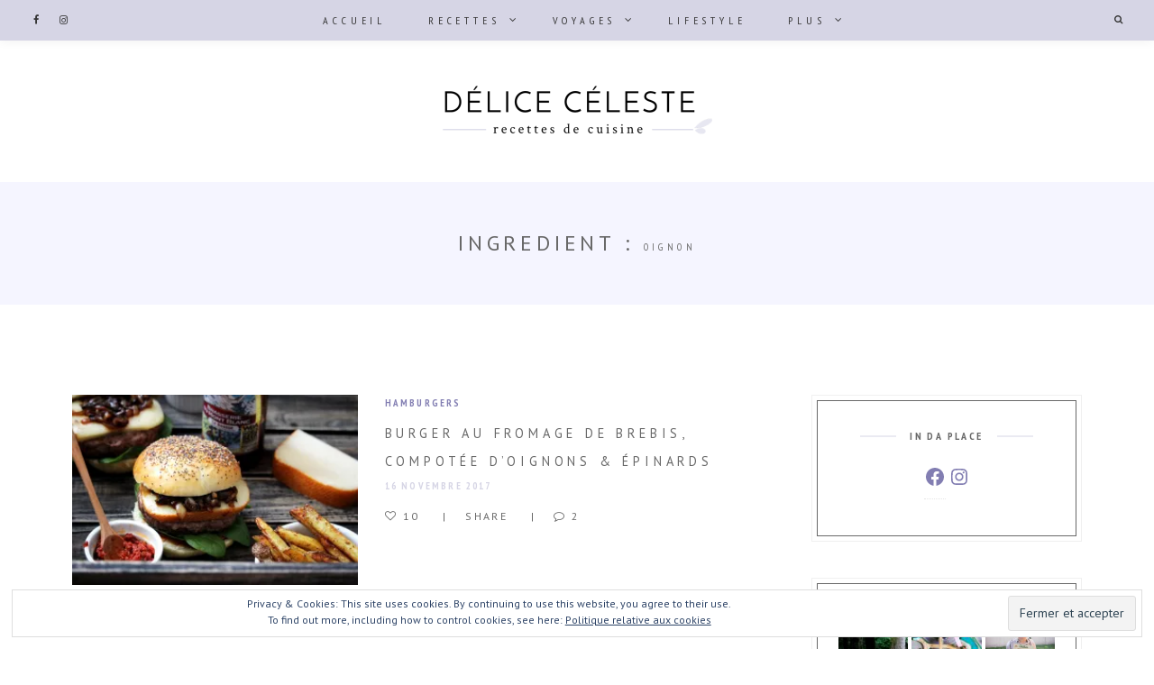

--- FILE ---
content_type: text/html; charset=UTF-8
request_url: http://www.delice-celeste.com/ingredients/oignon/
body_size: 51010
content:
<!DOCTYPE html>
<html lang="fr-FR" class="no-js">
<head>
	<meta charset="UTF-8">
	<meta name="viewport" content="width=device-width, initial-scale=1">
	<link rel="profile" href="//gmpg.org/xfn/11">
		<meta name='robots' content='index, follow, max-image-preview:large, max-snippet:-1, max-video-preview:-1' />
	<style>img:is([sizes="auto" i], [sizes^="auto," i]) { contain-intrinsic-size: 3000px 1500px }</style>
	<!-- Jetpack Site Verification Tags -->
<meta name="google-site-verification" content="zFwkdBEHny41DBGAc1_Ib4sqUc8fOHKPJjEeeIo0-gU" />

	<!-- This site is optimized with the Yoast SEO plugin v24.8 - https://yoast.com/wordpress/plugins/seo/ -->
	<title>Archives des Oignon - Délice Céleste</title>
	<link rel="canonical" href="http://www.delice-celeste.com/ingredients/oignon/" />
	<meta property="og:locale" content="fr_FR" />
	<meta property="og:type" content="article" />
	<meta property="og:title" content="Archives des Oignon - Délice Céleste" />
	<meta property="og:url" content="http://www.delice-celeste.com/ingredients/oignon/" />
	<meta property="og:site_name" content="Délice Céleste" />
	<meta name="twitter:card" content="summary_large_image" />
	<script type="application/ld+json" class="yoast-schema-graph">{"@context":"https://schema.org","@graph":[{"@type":"CollectionPage","@id":"http://www.delice-celeste.com/ingredients/oignon/","url":"http://www.delice-celeste.com/ingredients/oignon/","name":"Archives des Oignon - Délice Céleste","isPartOf":{"@id":"http://www.delice-celeste.com/#website"},"primaryImageOfPage":{"@id":"http://www.delice-celeste.com/ingredients/oignon/#primaryimage"},"image":{"@id":"http://www.delice-celeste.com/ingredients/oignon/#primaryimage"},"thumbnailUrl":"https://i0.wp.com/www.delice-celeste.com/wp-content/uploads/2017/11/Burger-fromage-brebis-oignon-epinards.jpg?fit=1000%2C667","breadcrumb":{"@id":"http://www.delice-celeste.com/ingredients/oignon/#breadcrumb"},"inLanguage":"fr-FR"},{"@type":"ImageObject","inLanguage":"fr-FR","@id":"http://www.delice-celeste.com/ingredients/oignon/#primaryimage","url":"https://i0.wp.com/www.delice-celeste.com/wp-content/uploads/2017/11/Burger-fromage-brebis-oignon-epinards.jpg?fit=1000%2C667","contentUrl":"https://i0.wp.com/www.delice-celeste.com/wp-content/uploads/2017/11/Burger-fromage-brebis-oignon-epinards.jpg?fit=1000%2C667","width":1000,"height":667},{"@type":"BreadcrumbList","@id":"http://www.delice-celeste.com/ingredients/oignon/#breadcrumb","itemListElement":[{"@type":"ListItem","position":1,"name":"Accueil","item":"http://www.delice-celeste.com/"},{"@type":"ListItem","position":2,"name":"Oignon"}]},{"@type":"WebSite","@id":"http://www.delice-celeste.com/#website","url":"http://www.delice-celeste.com/","name":"Délice Céleste","description":"Pressé(e) ? En manque d’inspiration ? Rendez-vous sur Délice Céleste, le blog culinaire qui propose des recettes faciles, simples, rapides et originales.","publisher":{"@id":"http://www.delice-celeste.com/#organization"},"potentialAction":[{"@type":"SearchAction","target":{"@type":"EntryPoint","urlTemplate":"http://www.delice-celeste.com/?s={search_term_string}"},"query-input":{"@type":"PropertyValueSpecification","valueRequired":true,"valueName":"search_term_string"}}],"inLanguage":"fr-FR"},{"@type":"Organization","@id":"http://www.delice-celeste.com/#organization","name":"Délice Céleste","url":"http://www.delice-celeste.com/","logo":{"@type":"ImageObject","inLanguage":"fr-FR","@id":"http://www.delice-celeste.com/#/schema/logo/image/","url":"https://i0.wp.com/www.delice-celeste.com/wp-content/uploads/2017/04/delice-celeste-logo-1.png?fit=1000%2C190","contentUrl":"https://i0.wp.com/www.delice-celeste.com/wp-content/uploads/2017/04/delice-celeste-logo-1.png?fit=1000%2C190","width":1000,"height":190,"caption":"Délice Céleste"},"image":{"@id":"http://www.delice-celeste.com/#/schema/logo/image/"}}]}</script>
	<!-- / Yoast SEO plugin. -->


<link rel='dns-prefetch' href='//stats.wp.com' />
<link rel='dns-prefetch' href='//fonts.googleapis.com' />
<link rel='dns-prefetch' href='//v0.wordpress.com' />
<link rel='preconnect' href='//i0.wp.com' />
<link rel="alternate" type="application/rss+xml" title="Délice Céleste &raquo; Flux" href="http://www.delice-celeste.com/feed/" />
<link rel="alternate" type="application/rss+xml" title="Délice Céleste &raquo; Flux des commentaires" href="http://www.delice-celeste.com/comments/feed/" />
<link rel="alternate" type="application/rss+xml" title="Flux pour Délice Céleste &raquo; Oignon Ingredient" href="http://www.delice-celeste.com/ingredients/oignon/feed/" />
<script type="text/javascript">
/* <![CDATA[ */
window._wpemojiSettings = {"baseUrl":"https:\/\/s.w.org\/images\/core\/emoji\/15.0.3\/72x72\/","ext":".png","svgUrl":"https:\/\/s.w.org\/images\/core\/emoji\/15.0.3\/svg\/","svgExt":".svg","source":{"concatemoji":"http:\/\/www.delice-celeste.com\/wp-includes\/js\/wp-emoji-release.min.js?ver=6.7.4"}};
/*! This file is auto-generated */
!function(i,n){var o,s,e;function c(e){try{var t={supportTests:e,timestamp:(new Date).valueOf()};sessionStorage.setItem(o,JSON.stringify(t))}catch(e){}}function p(e,t,n){e.clearRect(0,0,e.canvas.width,e.canvas.height),e.fillText(t,0,0);var t=new Uint32Array(e.getImageData(0,0,e.canvas.width,e.canvas.height).data),r=(e.clearRect(0,0,e.canvas.width,e.canvas.height),e.fillText(n,0,0),new Uint32Array(e.getImageData(0,0,e.canvas.width,e.canvas.height).data));return t.every(function(e,t){return e===r[t]})}function u(e,t,n){switch(t){case"flag":return n(e,"\ud83c\udff3\ufe0f\u200d\u26a7\ufe0f","\ud83c\udff3\ufe0f\u200b\u26a7\ufe0f")?!1:!n(e,"\ud83c\uddfa\ud83c\uddf3","\ud83c\uddfa\u200b\ud83c\uddf3")&&!n(e,"\ud83c\udff4\udb40\udc67\udb40\udc62\udb40\udc65\udb40\udc6e\udb40\udc67\udb40\udc7f","\ud83c\udff4\u200b\udb40\udc67\u200b\udb40\udc62\u200b\udb40\udc65\u200b\udb40\udc6e\u200b\udb40\udc67\u200b\udb40\udc7f");case"emoji":return!n(e,"\ud83d\udc26\u200d\u2b1b","\ud83d\udc26\u200b\u2b1b")}return!1}function f(e,t,n){var r="undefined"!=typeof WorkerGlobalScope&&self instanceof WorkerGlobalScope?new OffscreenCanvas(300,150):i.createElement("canvas"),a=r.getContext("2d",{willReadFrequently:!0}),o=(a.textBaseline="top",a.font="600 32px Arial",{});return e.forEach(function(e){o[e]=t(a,e,n)}),o}function t(e){var t=i.createElement("script");t.src=e,t.defer=!0,i.head.appendChild(t)}"undefined"!=typeof Promise&&(o="wpEmojiSettingsSupports",s=["flag","emoji"],n.supports={everything:!0,everythingExceptFlag:!0},e=new Promise(function(e){i.addEventListener("DOMContentLoaded",e,{once:!0})}),new Promise(function(t){var n=function(){try{var e=JSON.parse(sessionStorage.getItem(o));if("object"==typeof e&&"number"==typeof e.timestamp&&(new Date).valueOf()<e.timestamp+604800&&"object"==typeof e.supportTests)return e.supportTests}catch(e){}return null}();if(!n){if("undefined"!=typeof Worker&&"undefined"!=typeof OffscreenCanvas&&"undefined"!=typeof URL&&URL.createObjectURL&&"undefined"!=typeof Blob)try{var e="postMessage("+f.toString()+"("+[JSON.stringify(s),u.toString(),p.toString()].join(",")+"));",r=new Blob([e],{type:"text/javascript"}),a=new Worker(URL.createObjectURL(r),{name:"wpTestEmojiSupports"});return void(a.onmessage=function(e){c(n=e.data),a.terminate(),t(n)})}catch(e){}c(n=f(s,u,p))}t(n)}).then(function(e){for(var t in e)n.supports[t]=e[t],n.supports.everything=n.supports.everything&&n.supports[t],"flag"!==t&&(n.supports.everythingExceptFlag=n.supports.everythingExceptFlag&&n.supports[t]);n.supports.everythingExceptFlag=n.supports.everythingExceptFlag&&!n.supports.flag,n.DOMReady=!1,n.readyCallback=function(){n.DOMReady=!0}}).then(function(){return e}).then(function(){var e;n.supports.everything||(n.readyCallback(),(e=n.source||{}).concatemoji?t(e.concatemoji):e.wpemoji&&e.twemoji&&(t(e.twemoji),t(e.wpemoji)))}))}((window,document),window._wpemojiSettings);
/* ]]> */
</script>
<link rel='stylesheet' id='sbi_styles-css' href='http://www.delice-celeste.com/wp-content/plugins/instagram-feed/css/sbi-styles.min.css?ver=6.8.0' type='text/css' media='all' />
<style id='wp-emoji-styles-inline-css' type='text/css'>

	img.wp-smiley, img.emoji {
		display: inline !important;
		border: none !important;
		box-shadow: none !important;
		height: 1em !important;
		width: 1em !important;
		margin: 0 0.07em !important;
		vertical-align: -0.1em !important;
		background: none !important;
		padding: 0 !important;
	}
</style>
<link rel='stylesheet' id='wp-block-library-css' href='http://www.delice-celeste.com/wp-includes/css/dist/block-library/style.min.css?ver=6.7.4' type='text/css' media='all' />
<link rel='stylesheet' id='mediaelement-css' href='http://www.delice-celeste.com/wp-includes/js/mediaelement/mediaelementplayer-legacy.min.css?ver=4.2.17' type='text/css' media='all' />
<link rel='stylesheet' id='wp-mediaelement-css' href='http://www.delice-celeste.com/wp-includes/js/mediaelement/wp-mediaelement.min.css?ver=6.7.4' type='text/css' media='all' />
<style id='jetpack-sharing-buttons-style-inline-css' type='text/css'>
.jetpack-sharing-buttons__services-list{display:flex;flex-direction:row;flex-wrap:wrap;gap:0;list-style-type:none;margin:5px;padding:0}.jetpack-sharing-buttons__services-list.has-small-icon-size{font-size:12px}.jetpack-sharing-buttons__services-list.has-normal-icon-size{font-size:16px}.jetpack-sharing-buttons__services-list.has-large-icon-size{font-size:24px}.jetpack-sharing-buttons__services-list.has-huge-icon-size{font-size:36px}@media print{.jetpack-sharing-buttons__services-list{display:none!important}}.editor-styles-wrapper .wp-block-jetpack-sharing-buttons{gap:0;padding-inline-start:0}ul.jetpack-sharing-buttons__services-list.has-background{padding:1.25em 2.375em}
</style>
<style id='classic-theme-styles-inline-css' type='text/css'>
/*! This file is auto-generated */
.wp-block-button__link{color:#fff;background-color:#32373c;border-radius:9999px;box-shadow:none;text-decoration:none;padding:calc(.667em + 2px) calc(1.333em + 2px);font-size:1.125em}.wp-block-file__button{background:#32373c;color:#fff;text-decoration:none}
</style>
<style id='global-styles-inline-css' type='text/css'>
:root{--wp--preset--aspect-ratio--square: 1;--wp--preset--aspect-ratio--4-3: 4/3;--wp--preset--aspect-ratio--3-4: 3/4;--wp--preset--aspect-ratio--3-2: 3/2;--wp--preset--aspect-ratio--2-3: 2/3;--wp--preset--aspect-ratio--16-9: 16/9;--wp--preset--aspect-ratio--9-16: 9/16;--wp--preset--color--black: #000000;--wp--preset--color--cyan-bluish-gray: #abb8c3;--wp--preset--color--white: #ffffff;--wp--preset--color--pale-pink: #f78da7;--wp--preset--color--vivid-red: #cf2e2e;--wp--preset--color--luminous-vivid-orange: #ff6900;--wp--preset--color--luminous-vivid-amber: #fcb900;--wp--preset--color--light-green-cyan: #7bdcb5;--wp--preset--color--vivid-green-cyan: #00d084;--wp--preset--color--pale-cyan-blue: #8ed1fc;--wp--preset--color--vivid-cyan-blue: #0693e3;--wp--preset--color--vivid-purple: #9b51e0;--wp--preset--gradient--vivid-cyan-blue-to-vivid-purple: linear-gradient(135deg,rgba(6,147,227,1) 0%,rgb(155,81,224) 100%);--wp--preset--gradient--light-green-cyan-to-vivid-green-cyan: linear-gradient(135deg,rgb(122,220,180) 0%,rgb(0,208,130) 100%);--wp--preset--gradient--luminous-vivid-amber-to-luminous-vivid-orange: linear-gradient(135deg,rgba(252,185,0,1) 0%,rgba(255,105,0,1) 100%);--wp--preset--gradient--luminous-vivid-orange-to-vivid-red: linear-gradient(135deg,rgba(255,105,0,1) 0%,rgb(207,46,46) 100%);--wp--preset--gradient--very-light-gray-to-cyan-bluish-gray: linear-gradient(135deg,rgb(238,238,238) 0%,rgb(169,184,195) 100%);--wp--preset--gradient--cool-to-warm-spectrum: linear-gradient(135deg,rgb(74,234,220) 0%,rgb(151,120,209) 20%,rgb(207,42,186) 40%,rgb(238,44,130) 60%,rgb(251,105,98) 80%,rgb(254,248,76) 100%);--wp--preset--gradient--blush-light-purple: linear-gradient(135deg,rgb(255,206,236) 0%,rgb(152,150,240) 100%);--wp--preset--gradient--blush-bordeaux: linear-gradient(135deg,rgb(254,205,165) 0%,rgb(254,45,45) 50%,rgb(107,0,62) 100%);--wp--preset--gradient--luminous-dusk: linear-gradient(135deg,rgb(255,203,112) 0%,rgb(199,81,192) 50%,rgb(65,88,208) 100%);--wp--preset--gradient--pale-ocean: linear-gradient(135deg,rgb(255,245,203) 0%,rgb(182,227,212) 50%,rgb(51,167,181) 100%);--wp--preset--gradient--electric-grass: linear-gradient(135deg,rgb(202,248,128) 0%,rgb(113,206,126) 100%);--wp--preset--gradient--midnight: linear-gradient(135deg,rgb(2,3,129) 0%,rgb(40,116,252) 100%);--wp--preset--font-size--small: 13px;--wp--preset--font-size--medium: 20px;--wp--preset--font-size--large: 36px;--wp--preset--font-size--x-large: 42px;--wp--preset--spacing--20: 0.44rem;--wp--preset--spacing--30: 0.67rem;--wp--preset--spacing--40: 1rem;--wp--preset--spacing--50: 1.5rem;--wp--preset--spacing--60: 2.25rem;--wp--preset--spacing--70: 3.38rem;--wp--preset--spacing--80: 5.06rem;--wp--preset--shadow--natural: 6px 6px 9px rgba(0, 0, 0, 0.2);--wp--preset--shadow--deep: 12px 12px 50px rgba(0, 0, 0, 0.4);--wp--preset--shadow--sharp: 6px 6px 0px rgba(0, 0, 0, 0.2);--wp--preset--shadow--outlined: 6px 6px 0px -3px rgba(255, 255, 255, 1), 6px 6px rgba(0, 0, 0, 1);--wp--preset--shadow--crisp: 6px 6px 0px rgba(0, 0, 0, 1);}:where(.is-layout-flex){gap: 0.5em;}:where(.is-layout-grid){gap: 0.5em;}body .is-layout-flex{display: flex;}.is-layout-flex{flex-wrap: wrap;align-items: center;}.is-layout-flex > :is(*, div){margin: 0;}body .is-layout-grid{display: grid;}.is-layout-grid > :is(*, div){margin: 0;}:where(.wp-block-columns.is-layout-flex){gap: 2em;}:where(.wp-block-columns.is-layout-grid){gap: 2em;}:where(.wp-block-post-template.is-layout-flex){gap: 1.25em;}:where(.wp-block-post-template.is-layout-grid){gap: 1.25em;}.has-black-color{color: var(--wp--preset--color--black) !important;}.has-cyan-bluish-gray-color{color: var(--wp--preset--color--cyan-bluish-gray) !important;}.has-white-color{color: var(--wp--preset--color--white) !important;}.has-pale-pink-color{color: var(--wp--preset--color--pale-pink) !important;}.has-vivid-red-color{color: var(--wp--preset--color--vivid-red) !important;}.has-luminous-vivid-orange-color{color: var(--wp--preset--color--luminous-vivid-orange) !important;}.has-luminous-vivid-amber-color{color: var(--wp--preset--color--luminous-vivid-amber) !important;}.has-light-green-cyan-color{color: var(--wp--preset--color--light-green-cyan) !important;}.has-vivid-green-cyan-color{color: var(--wp--preset--color--vivid-green-cyan) !important;}.has-pale-cyan-blue-color{color: var(--wp--preset--color--pale-cyan-blue) !important;}.has-vivid-cyan-blue-color{color: var(--wp--preset--color--vivid-cyan-blue) !important;}.has-vivid-purple-color{color: var(--wp--preset--color--vivid-purple) !important;}.has-black-background-color{background-color: var(--wp--preset--color--black) !important;}.has-cyan-bluish-gray-background-color{background-color: var(--wp--preset--color--cyan-bluish-gray) !important;}.has-white-background-color{background-color: var(--wp--preset--color--white) !important;}.has-pale-pink-background-color{background-color: var(--wp--preset--color--pale-pink) !important;}.has-vivid-red-background-color{background-color: var(--wp--preset--color--vivid-red) !important;}.has-luminous-vivid-orange-background-color{background-color: var(--wp--preset--color--luminous-vivid-orange) !important;}.has-luminous-vivid-amber-background-color{background-color: var(--wp--preset--color--luminous-vivid-amber) !important;}.has-light-green-cyan-background-color{background-color: var(--wp--preset--color--light-green-cyan) !important;}.has-vivid-green-cyan-background-color{background-color: var(--wp--preset--color--vivid-green-cyan) !important;}.has-pale-cyan-blue-background-color{background-color: var(--wp--preset--color--pale-cyan-blue) !important;}.has-vivid-cyan-blue-background-color{background-color: var(--wp--preset--color--vivid-cyan-blue) !important;}.has-vivid-purple-background-color{background-color: var(--wp--preset--color--vivid-purple) !important;}.has-black-border-color{border-color: var(--wp--preset--color--black) !important;}.has-cyan-bluish-gray-border-color{border-color: var(--wp--preset--color--cyan-bluish-gray) !important;}.has-white-border-color{border-color: var(--wp--preset--color--white) !important;}.has-pale-pink-border-color{border-color: var(--wp--preset--color--pale-pink) !important;}.has-vivid-red-border-color{border-color: var(--wp--preset--color--vivid-red) !important;}.has-luminous-vivid-orange-border-color{border-color: var(--wp--preset--color--luminous-vivid-orange) !important;}.has-luminous-vivid-amber-border-color{border-color: var(--wp--preset--color--luminous-vivid-amber) !important;}.has-light-green-cyan-border-color{border-color: var(--wp--preset--color--light-green-cyan) !important;}.has-vivid-green-cyan-border-color{border-color: var(--wp--preset--color--vivid-green-cyan) !important;}.has-pale-cyan-blue-border-color{border-color: var(--wp--preset--color--pale-cyan-blue) !important;}.has-vivid-cyan-blue-border-color{border-color: var(--wp--preset--color--vivid-cyan-blue) !important;}.has-vivid-purple-border-color{border-color: var(--wp--preset--color--vivid-purple) !important;}.has-vivid-cyan-blue-to-vivid-purple-gradient-background{background: var(--wp--preset--gradient--vivid-cyan-blue-to-vivid-purple) !important;}.has-light-green-cyan-to-vivid-green-cyan-gradient-background{background: var(--wp--preset--gradient--light-green-cyan-to-vivid-green-cyan) !important;}.has-luminous-vivid-amber-to-luminous-vivid-orange-gradient-background{background: var(--wp--preset--gradient--luminous-vivid-amber-to-luminous-vivid-orange) !important;}.has-luminous-vivid-orange-to-vivid-red-gradient-background{background: var(--wp--preset--gradient--luminous-vivid-orange-to-vivid-red) !important;}.has-very-light-gray-to-cyan-bluish-gray-gradient-background{background: var(--wp--preset--gradient--very-light-gray-to-cyan-bluish-gray) !important;}.has-cool-to-warm-spectrum-gradient-background{background: var(--wp--preset--gradient--cool-to-warm-spectrum) !important;}.has-blush-light-purple-gradient-background{background: var(--wp--preset--gradient--blush-light-purple) !important;}.has-blush-bordeaux-gradient-background{background: var(--wp--preset--gradient--blush-bordeaux) !important;}.has-luminous-dusk-gradient-background{background: var(--wp--preset--gradient--luminous-dusk) !important;}.has-pale-ocean-gradient-background{background: var(--wp--preset--gradient--pale-ocean) !important;}.has-electric-grass-gradient-background{background: var(--wp--preset--gradient--electric-grass) !important;}.has-midnight-gradient-background{background: var(--wp--preset--gradient--midnight) !important;}.has-small-font-size{font-size: var(--wp--preset--font-size--small) !important;}.has-medium-font-size{font-size: var(--wp--preset--font-size--medium) !important;}.has-large-font-size{font-size: var(--wp--preset--font-size--large) !important;}.has-x-large-font-size{font-size: var(--wp--preset--font-size--x-large) !important;}
:where(.wp-block-post-template.is-layout-flex){gap: 1.25em;}:where(.wp-block-post-template.is-layout-grid){gap: 1.25em;}
:where(.wp-block-columns.is-layout-flex){gap: 2em;}:where(.wp-block-columns.is-layout-grid){gap: 2em;}
:root :where(.wp-block-pullquote){font-size: 1.5em;line-height: 1.6;}
</style>
<link rel='stylesheet' id='titan-adminbar-styles-css' href='http://www.delice-celeste.com/wp-content/plugins/anti-spam/assets/css/admin-bar.css?ver=7.3.8' type='text/css' media='all' />
<link rel='stylesheet' id='toc-screen-css' href='http://www.delice-celeste.com/wp-content/plugins/table-of-contents-plus/screen.min.css?ver=2411.1' type='text/css' media='all' />
<link rel='stylesheet' id='foodiepress-plugin-styles-css' href='http://www.delice-celeste.com/wp-content/plugins/foodiepress/public/assets/css/public.css?ver=1.2.7' type='text/css' media='all' />
<link rel='stylesheet' id='foodiepress-recipe-recipe1-styles-css' href='http://www.delice-celeste.com/wp-content/plugins/foodiepress/public/templates/recipe1/style.css?ver=1.2.7' type='text/css' media='all' />
<link rel='stylesheet' id='foodiepress-recipe-recipe2-styles-css' href='http://www.delice-celeste.com/wp-content/plugins/foodiepress/public/templates/recipe2/style.css?ver=1.2.7' type='text/css' media='all' />
<link rel='stylesheet' id='foodiepress-recipe-tearedh-styles-css' href='http://www.delice-celeste.com/wp-content/plugins/foodiepress/public/templates/tearedh/style.css?ver=1.2.7' type='text/css' media='all' />
<link rel='stylesheet' id='foodiepress-recipe-teared-styles-css' href='http://www.delice-celeste.com/wp-content/plugins/foodiepress/public/templates/teared/style.css?ver=1.2.7' type='text/css' media='all' />
<link rel='stylesheet' id='foodiepress-recipe-elegant-styles-css' href='http://www.delice-celeste.com/wp-content/plugins/foodiepress/public/templates/elegant/style.css?ver=1.2.7' type='text/css' media='all' />
<link rel='stylesheet' id='foodiepress-recipe-minimal-styles-css' href='http://www.delice-celeste.com/wp-content/plugins/foodiepress/public/templates/minimal/style.css?ver=1.2.7' type='text/css' media='all' />
<link rel='stylesheet' id='theme-google-fonts-css' href='https://fonts.googleapis.com/css?family=PT+Sans%3A100%2C200%2C300%2C400%2C500%2C600%2C700%2C800%7CPT+Sans+Narrow%3A100%2C200%2C300%2C400%2C500%2C600%2C700%2C800&#038;ver=2022111501' type='text/css' media='all' />
<link rel='stylesheet' id='berry-front-css' href='http://www.delice-celeste.com/wp-content/themes/berry/style.css?ver=2022111501' type='text/css' media='all' />
<style id='berry-front-inline-css' type='text/css'>
#page, .site-header #nav-bar { max-width: 1600px; } a,
.no-touch .site-header #nav-bar.highlight-primary .nav ul li a:hover,
.no-touch .site-header #nav-bar.highlight-primary .menu-toggle:hover,
.no-touch .site-header #nav-bar.highlight-primary .nav ul li.menu-item-has-children > button.dropdown-toggle:hover,
.site-header #nav-bar.highlight-primary .nav ul li a:focus,
.site-header #nav-bar.highlight-primary .menu-toggle:focus,
.site-header #nav-bar.highlight-primary .nav ul li.menu-item-has-children > button.dropdown-toggle:focus,
.site-header #nav-bar.highlight-primary .nav ul li.current-menu-item > a,
.no-touch .site-header .site-title a:hover,
.no-touch .featured-slider .slider-wrapper li .slide-content .post-content > .post-title a:hover,
time.published,
.no-touch .post-title a:hover,
.no-touch .post-navigation .nav-links a:hover .post-title,
.no-touch .author-bio .author-info h4 a:hover,
.widget[class*="widget_recent_"] ul li .post-date,
.widget[class*="widget_recent_"] ul li .comment-author-link,
.widget.widget_rss ul li .rss-date,
blockquote:after,
.no-touch .woocommerce ul.products li.product a.woocommerce-LoopProduct-link h2.woocommerce-loop-product__title:hover,
.woocommerce ul.products li.product a.woocommerce-LoopProduct-link .price,
.woocommerce.single-product .product .entry-summary .price,
.no-touch .woocommerce .post-share .share-icons a:hover,
.woocommerce #reviews #comments ol.commentlist li .comment-text p.meta time,
.no-touch .woocommerce table.shop_table td.product-name a:hover,
.woocommerce table.shop_table td.product-subtotal .woocommerce-Price-amount.amount,
.no-touch .woocommerce .widget_shopping_cart .cart_list li a:hover,
.no-touch .woocommerce.widget_shopping_cart .cart_list li a:hover,
.woocommerce .widget_shopping_cart .cart_list li span.quantity,
.woocommerce.widget_shopping_cart .cart_list li span.quantity,
.no-touch .woocommerce.widget ul.cart_list li a:hover,
.no-touch .woocommerce.widget ul.product_list_widget li a:hover,
.woocommerce.widget ul.cart_list li .reviewer,
.woocommerce.widget ul.cart_list li span.woocommerce-Price-amount.amount,
.woocommerce.widget ul.product_list_widget li .reviewer,
.woocommerce.widget ul.product_list_widget li span.woocommerce-Price-amount.amount,
.wp-block-rss .wp-block-rss__item-publish-date,
.wp-block-rss .wp-block-rss__item-author {
    color: #d6d5e5;
}

mark,
ins,
.no-touch .site-header #nav-bar.highlight-primary .social-navigation ul li a:hover,
.no-touch .site-header #nav-bar.highlight-primary .social-nav-toggle:hover,
.no-touch .site-header #nav-bar.highlight-primary #site-header-search .search-button:hover,
.site-header #nav-bar.highlight-primary .social-navigation ul li a:focus,
.no-touch .site-header #nav-bar.highlight-primary .social-nav-toggle:focus,
.no-touch .site-header #nav-bar.highlight-primary #site-header-search .search-button:focus,
.site-header #nav-bar.highlight-primary .nav > ul > li.current-menu-item > a:before,
.btnstyle-slide #page .button:after,
.posts.layout-classic .post-footer:before,
.posts.layout-classic .post-footer:after,
.posts .post.sticky .post-container:before,
.posts .post.sticky .sticky-icon:before,
.single .post-footer:before,
.single .post-footer:after,
.no-touch .tagcloud a:hover,
.tagcloud a:focus,
.no-touch .comments ol.comment-list li a.comment-reply-link:hover,
.widget-title:before,
.widget-title:after,
.posts[class*="layout-flip-grid-"] .post .grid-content:before,
.no-touch .woocommerce .checkout_coupon input[type="submit"].button:hover,
.btnstyle-slide.woocommerce ul.products li.product .added_to_cart.wc-forward:after,
.site-header #nav-bar #site-header-cart .cart-contents span.count,
.woocommerce nav.woocommerce-pagination ul li a:focus,
.woocommerce nav.woocommerce-pagination ul li a:hover,
.woocommerce nav.woocommerce-pagination ul li span.current,
.no-touch .woocommerce table.shop_table input.button:hover,
.no-touch body[class*="btnstyle-"] .cart-collaterals .button.checkout-button:hover,
.woocommerce #payment #place_order:hover,
.woocommerce-page #payment #place_order:hover,
.woocommerce-MyAccount-navigation ul li.is-active a,
.no-touch .wp-block-tag-cloud a:hover,
.wp-block-tag-cloud a:focus {
	background: #d6d5e5;
}

.btnstyle-default #page .button,
.btnstyle-default #page .button:before,
.btnstyle-default #page .button:after,
.btnstyle-default.woocommerce ul.products li.product .added_to_cart.wc-forward,
.btnstyle-default.woocommerce ul.products li.product .added_to_cart.wc-forward:before,
.btnstyle-default.woocommerce ul.products li.product .added_to_cart.wc-forward:after,
.woocommerce nav.woocommerce-pagination ul li a:focus,
.woocommerce nav.woocommerce-pagination ul li a:hover,
.woocommerce nav.woocommerce-pagination ul li span.current {
    border-color: #d6d5e5;
}

body,
.post-entry h1,
.post-entry h2,
.post-entry h3,
.post-entry h4,
.post-entry h5,
.post-entry h6,
.button,
.post-entry ul.products li {
	color: #686868;
	
}

#page {
	background-color: #ffffff;
	
}

.post-entry,
.post-excerpt {
	color: #686868;
}

.site-header {
	background-color: transparent !important;
	
}

.site-title, .site-description {
	color: #363636;
	
}

#nav-bar,
.site-header-menu {
	background-color: #d6d5e5;
}

.site-footer {
	background-color: #ffffff;
	color: #363636;
}

.back-to-top, .site-footer .back-to-top.light-scheme, .site-footer .back-to-top.dark-scheme {
	background-color: #fff;
}

.sidebar .widget {
	background-color: #fff;
}

.sidebar .widget:before,
.sidebar .widget:after {
	border-color: #686868;
}

.sidebar .widget .widget-title {
	color: #686868;
}

.featured-boxes {
	background-color: #FFFFFF;
}

.archive.category .berry-subcat .cat, .sidebar .widget.berry-widget_cat .cat {
	background-color: rgba(214,213,229,0.3);
}
.posts.dropcap-enabled .post .post-excerpt > p:first-child:first-letter { text-shadow: 3px 3px 0 rgba(214,213,229,0.25); } 
body,
button,
input,
select,
textarea,
.ui-widget {
    font-family: "PT Sans";
}

.nav,
.page-header span,
.archive.author .page-title,
.cat-links,
time.published,
.pagination,
.widget-title,
.widget[class*="widget_recent_"] .post-date,
.back-to-top span,
blockquote small,
blockquote cite,
.post-navigation .meta-nav,
.author-bio .author-info h4,
.related-posts .related-posts-title,
.comments h2.comments-title,
.comments ol.comment-list li .comment-author,
.comment-metadata time,
a.comment-reply-link,
h3.comment-reply-title,
.widget.widget_rss ul li .rss-date,
.woocommerce.single-product .product .related.products > h2,
.woocommerce .product_meta,
.woocommerce .post-share,
.woocommerce #reviews #comments ol.commentlist li .comment-text p.meta  {
    font-family: PT Sans Narrow;
}

.post-entry h1,
.post-entry h2,
.post-entry h3,
.post-entry h4,
.post-entry h5,
.post-entry h6 {
	font-weight: lighter;
	letter-spacing: 0.2em;
	text-transform: uppercase;
	font-style: normal;
}

.post-entry {
	font-size: 14px;
	line-height: 1.75;
}

.post-title,
.page-title {
	font-weight: normal;
	letter-spacing: 0.2em;
	text-transform: uppercase;
	font-style: normal;
}

.widget-title{
	font-weight: bold;
	letter-spacing: 0.2em;
	text-transform: uppercase;
	font-style: normal;
}



</style>
<link rel='stylesheet' id='font-awesome-free-css' href='http://www.delice-celeste.com/wp-content/themes/berry/assets/font-awesome-4/css/font-awesome.min.css?ver=4.7.0' type='text/css' media='all' />
<style id='jetpack_facebook_likebox-inline-css' type='text/css'>
.widget_facebook_likebox {
	overflow: hidden;
}

</style>
<link rel='stylesheet' id='tablepress-default-css' href='http://www.delice-celeste.com/wp-content/plugins/tablepress/css/build/default.css?ver=3.1.1' type='text/css' media='all' />
<link rel='stylesheet' id='wp_review-style-css' href='http://www.delice-celeste.com/wp-content/plugins/wp-review/public/css/wp-review.css?ver=5.3.5' type='text/css' media='all' />
<script type="text/javascript" src="http://www.delice-celeste.com/wp-includes/js/jquery/jquery.min.js?ver=3.7.1" id="jquery-core-js"></script>
<script type="text/javascript" src="http://www.delice-celeste.com/wp-includes/js/jquery/jquery-migrate.min.js?ver=3.4.1" id="jquery-migrate-js"></script>
<script type="text/javascript" id="foodiepress-plugin-script-js-extra">
/* <![CDATA[ */
var foodiepress = {"ajaxurl":"http:\/\/www.delice-celeste.com\/wp-admin\/admin-ajax.php","nonce":"36f14866c7","addedtolist":"Added to Fav List!"};
/* ]]> */
</script>
<script type="text/javascript" src="http://www.delice-celeste.com/wp-content/plugins/foodiepress/public/assets/js/public.js?ver=1.2.7" id="foodiepress-plugin-script-js"></script>
<script type="text/javascript" src="http://www.delice-celeste.com/wp-content/themes/berry/assets/js/libs/modernizr.min.js?ver=3.3.1" id="modernizr-js"></script>
<!--[if lt IE 9]>
<script type="text/javascript" src="http://www.delice-celeste.com/wp-content/themes/berry/assets/js/libs/html5shiv.min.js?ver=3.7.3" id="html5shiv-js"></script>
<![endif]-->
<link rel="https://api.w.org/" href="http://www.delice-celeste.com/wp-json/" /><link rel="EditURI" type="application/rsd+xml" title="RSD" href="http://www.delice-celeste.com/xmlrpc.php?rsd" />
<meta name="generator" content="WordPress 6.7.4" />
<!-- Global site tag (gtag.js) - Google Analytics -->
<script async src="https://www.googletagmanager.com/gtag/js?id=UA-40398214-1"></script>
<script>
  window.dataLayer = window.dataLayer || [];
  function gtag(){dataLayer.push(arguments);}
  gtag('js', new Date());

  gtag('config', 'UA-40398214-1');
</script><style type="text/css"> .tippy-box[data-theme~="wprm"] { background-color: #333333; color: #FFFFFF; } .tippy-box[data-theme~="wprm"][data-placement^="top"] > .tippy-arrow::before { border-top-color: #333333; } .tippy-box[data-theme~="wprm"][data-placement^="bottom"] > .tippy-arrow::before { border-bottom-color: #333333; } .tippy-box[data-theme~="wprm"][data-placement^="left"] > .tippy-arrow::before { border-left-color: #333333; } .tippy-box[data-theme~="wprm"][data-placement^="right"] > .tippy-arrow::before { border-right-color: #333333; } .tippy-box[data-theme~="wprm"] a { color: #FFFFFF; } .wprm-comment-rating svg { width: 18px !important; height: 18px !important; } img.wprm-comment-rating { width: 90px !important; height: 18px !important; } body { --comment-rating-star-color: #343434; } body { --wprm-popup-font-size: 16px; } body { --wprm-popup-background: #ffffff; } body { --wprm-popup-title: #000000; } body { --wprm-popup-content: #444444; } body { --wprm-popup-button-background: #444444; } body { --wprm-popup-button-text: #ffffff; }a.wprm-recipe-print.wprm-recipe-link.wprm-print-recipe-shortcode.wprm-block-text-normal.wprm-recipe-print-wide-button.wprm-recipe-link-wide-button.wprm-color-accent {
background-color: #827eb2 !important;
border-color: #827eb2 !important;
}

.wprm-recipe-template-chic .wprm-recipe-name {
    line-height: 1.3em;
    font-size: 20px;
    padding: 20px 0 5px !important;
    font-weight: normal !important;
    margin-bottom: 0px !important;
    text-transform: uppercase !important;
}

.wprm-recipe-template-chic {
    border: none !important;
}

h3.wprm-recipe-header {
    color: #827eb2 !important;
}</style><style type="text/css">.wprm-glossary-term {color: #5A822B;text-decoration: underline;cursor: help;}</style>	<style>img#wpstats{display:none}</style>
		<style type="text/css" id="custom-background-css">
body.custom-background { background-color: #ffffff; }
</style>
	<script>(function(html){html.className = html.className.replace(/\bno-js\b/,'js')})(document.documentElement);</script>
<link rel="icon" href="https://i0.wp.com/www.delice-celeste.com/wp-content/uploads/2017/04/delice-celeste-fav-1.png?fit=32%2C32" sizes="32x32" />
<link rel="icon" href="https://i0.wp.com/www.delice-celeste.com/wp-content/uploads/2017/04/delice-celeste-fav-1.png?fit=192%2C185" sizes="192x192" />
<link rel="apple-touch-icon" href="https://i0.wp.com/www.delice-celeste.com/wp-content/uploads/2017/04/delice-celeste-fav-1.png?fit=180%2C174" />
<meta name="msapplication-TileImage" content="https://i0.wp.com/www.delice-celeste.com/wp-content/uploads/2017/04/delice-celeste-fav-1.png?fit=200%2C193" />
		<style type="text/css" id="wp-custom-css">
			/*
Vous pouvez ajouter du CSS personnalisé ici.

Cliquez sur l’icône d’aide ci-dessus pour en savoir plus.
*/

.textwidget > .purerecipe-wrapper.elegant {
    display: none;
}

.textwidget > .sharedaddy.sd-sharing-enabled {
    display: none;
}

.purerecipe-wrapper.elegant {
    background: #ffffff;
    border: none;
    box-shadow: none;
}

.elegant .recipe-add-data {
    background: none;
}

.elegant header {
    border: none;
}

.elegant .purerecipe {
    border: none;
}

.elegant .recipe-content {
    border: none;
}

.elegant header:after, .elegant header:before, .elegant .recipe-content:after, .elegant .recipe-content:before {
    background: none;
}

a {
    color: #827eb2;
}

.post-entry h2, .post-entry h3, .post-entry h4, .post-entry h5, .post-entry h6 {
    font-size: 110%;
	    font-weight: bold;
}

.single #primary .post .post-header.post-header-style-normal .featured-img, .single #primary .post .post-header.post-header-style-normal .gallery-slider {
    display: none;
}

.sidebar .widget.berry-widget_cat .cat {
    background-color: #b9b9d3;
}

.post-title a {
    font-size: 60%;
}

.posts[class*="layout-flip-grid-"] .post .grid-content .post-content > * {
    line-height: 1;
}

.site-header #nav-bar.navbar-top .nav ul.sub-menu {
    background-color: #ffffff;
    color: #5f5f88;
}

h1.post-title, h1.page-title {
    font-size: 24px !important;
    line-height: 1.5;
}

.post-like .fav.liked {
    cursor: default;
    color: #b9b9d3;
}

#textfooterlove {
    text-align: center;
    text-transform: uppercase;
	font-weight: bold;
    letter-spacing: 0.2em;
}

#textfooter {
    text-align: left;
}

.page-header {
    background: #f5f5ff;
}

table {
    border: none;
}

table th, table td {
	  padding: 2px;
    border: none;
    border-bottom: none;
}

.btn  {
	display: block;
    background: #d6d5e5 ;
    text-transform: uppercase;
    color: #fff;
    margin: 20px 0 0;
    padding: 10px 20px;
	font-size:15px !important;
    text-align: center;
    text-decoration: none;
    -moz-border-radius: 3px;
    -webkit-border-radius: 3px;
    border-radius: 3px;
}

.featured-slider .slider-wrapper li .slide-bg {
    filter: none !important;
}

.featured-slider .slider-wrapper li:hover .slide-bg {
	    filter: blur(5px) !important;
}

.wprm-recipe-rating .wprm-rating-star.wprm-rating-star-full svg * {
    fill: #d6d5e5 !important;
    stroke: #827eb2 !important;
}		</style>
		</head>

<body class="archive tax-ingredients term-oignon term-2935 custom-background wp-custom-logo wp-embed-responsive btnstyle-default">
		<div id="page">
		<header id="masthead" class="site-header">
			<div class="site-header-main">
				<div class="site-branding">
					<div class="container">
						<a href="http://www.delice-celeste.com/" class="custom-logo-link" rel="home"><img width="300" height="57" src="https://i0.wp.com/www.delice-celeste.com/wp-content/uploads/2017/04/delice-celeste-logo-1.png?fit=1000%2C190" class="custom-logo" alt="Délice Céleste" decoding="async" srcset="https://i0.wp.com/www.delice-celeste.com/wp-content/uploads/2017/04/delice-celeste-logo-1.png?w=1000 1000w, https://i0.wp.com/www.delice-celeste.com/wp-content/uploads/2017/04/delice-celeste-logo-1.png?resize=300%2C57 300w, https://i0.wp.com/www.delice-celeste.com/wp-content/uploads/2017/04/delice-celeste-logo-1.png?resize=768%2C146 768w, https://i0.wp.com/www.delice-celeste.com/wp-content/uploads/2017/04/delice-celeste-logo-1.png?resize=600%2C114 600w" sizes="(max-width: 300px) 100vw, 300px" /></a>											</div>
				</div><!-- .site-branding -->

								<div id="nav-bar"  class="navbar-top sticky light-scheme" style="background-color: #d6d5e5;">
					<div class="container">
											<button id="menu-toggle" class="menu-toggle">Menu</button> <!-- add "toggled-on" when nav is expanded -->
						
	<div id="site-header-menu" class="site-header-menu with-bg" style="background-color: #d6d5e5; background-image: url(http://www.delice-celeste.com/wp-content/uploads/2017/04/rustic-burger-1.jpg); background-attachment: fixed; background-size: cover;">
		<nav id="site-navigation" class="main-navigation nav"><ul id="menu-main-menu" class="primary-menu"><li id="menu-item-8136" class="menu-item menu-item-type-custom menu-item-object-custom menu-item-home menu-item-8136"><a href="http://www.delice-celeste.com/">Accueil</a></li>
<li id="menu-item-10526" class="menu-item menu-item-type-taxonomy menu-item-object-category menu-item-has-children menu-item-10526"><a href="http://www.delice-celeste.com/cuisine/recettes/">Recettes</a>
<button class="dropdown-toggle" aria-expanded="false"><span class="screen-reader-text">expand child menu</span></button><div class="site-header-menu-sub"><ul class="sub-menu">
	<li id="menu-item-10533" class="menu-item menu-item-type-taxonomy menu-item-object-category menu-item-10533"><a href="http://www.delice-celeste.com/cuisine/recettes/sucre/">Sucrées</a></li>
	<li id="menu-item-10532" class="menu-item menu-item-type-taxonomy menu-item-object-category menu-item-10532"><a href="http://www.delice-celeste.com/cuisine/recettes/sale/">Salées</a></li>
	<li id="menu-item-10531" class="menu-item menu-item-type-taxonomy menu-item-object-category menu-item-10531"><a href="http://www.delice-celeste.com/cuisine/recettes/recettes-ww/">Recettes WW</a></li>
	<li id="menu-item-10527" class="menu-item menu-item-type-taxonomy menu-item-object-category menu-item-10527"><a href="http://www.delice-celeste.com/cuisine/recettes/bases/">Bases</a></li>
	<li id="menu-item-10528" class="menu-item menu-item-type-taxonomy menu-item-object-category menu-item-10528"><a href="http://www.delice-celeste.com/cuisine/recettes/boulange/">Boulange</a></li>
	<li id="menu-item-10529" class="menu-item menu-item-type-taxonomy menu-item-object-category menu-item-10529"><a href="http://www.delice-celeste.com/cuisine/recettes/sale/fromages/">Fromages</a></li>
	<li id="menu-item-10534" class="menu-item menu-item-type-taxonomy menu-item-object-category menu-item-10534"><a href="http://www.delice-celeste.com/cuisine/recettes/sucre/glaces-delices-sucres/">Glaces</a></li>
	<li id="menu-item-10530" class="menu-item menu-item-type-taxonomy menu-item-object-category menu-item-10530"><a href="http://www.delice-celeste.com/cuisine/recettes/recettes-a-lomnicuiseur/">Recettes à l&rsquo;omnicuiseur</a></li>
</ul><a class="back" href="#">BACK</a></div>
</li>
<li id="menu-item-9929" class="menu-item menu-item-type-taxonomy menu-item-object-category menu-item-has-children menu-item-9929"><a href="http://www.delice-celeste.com/cuisine/city-guides/">Voyages</a>
<button class="dropdown-toggle" aria-expanded="false"><span class="screen-reader-text">expand child menu</span></button><div class="site-header-menu-sub"><ul class="sub-menu">
	<li id="menu-item-10395" class="menu-item menu-item-type-taxonomy menu-item-object-category menu-item-10395"><a href="http://www.delice-celeste.com/cuisine/city-guides/chine/">Chine &#x1f1ed;&#x1f1f0;</a></li>
	<li id="menu-item-9930" class="menu-item menu-item-type-taxonomy menu-item-object-category menu-item-9930"><a href="http://www.delice-celeste.com/cuisine/city-guides/espagne/">Espagne &#x1f1ea;&#x1f1f8;</a></li>
	<li id="menu-item-9931" class="menu-item menu-item-type-taxonomy menu-item-object-category menu-item-9931"><a href="http://www.delice-celeste.com/cuisine/city-guides/en-france/">France &#x1f1eb;&#x1f1f7;</a></li>
	<li id="menu-item-10363" class="menu-item menu-item-type-taxonomy menu-item-object-category menu-item-10363"><a href="http://www.delice-celeste.com/cuisine/city-guides/indonesie/">Indonésie &#x1f1ee;&#x1f1e9;</a></li>
	<li id="menu-item-9932" class="menu-item menu-item-type-taxonomy menu-item-object-category menu-item-9932"><a href="http://www.delice-celeste.com/cuisine/city-guides/maroc/">Maroc &#x1f1f2;&#x1f1e6;</a></li>
	<li id="menu-item-9933" class="menu-item menu-item-type-taxonomy menu-item-object-category menu-item-9933"><a href="http://www.delice-celeste.com/cuisine/city-guides/royaume-uni/">Royaume-Uni &#x1f1ec;&#x1f1e7;</a></li>
	<li id="menu-item-9934" class="menu-item menu-item-type-taxonomy menu-item-object-category menu-item-9934"><a href="http://www.delice-celeste.com/cuisine/city-guides/thailande/">Thaïlande &#x1f1f9;&#x1f1ed;</a></li>
</ul><a class="back" href="#">BACK</a></div>
</li>
<li id="menu-item-10515" class="menu-item menu-item-type-taxonomy menu-item-object-category menu-item-10515"><a href="http://www.delice-celeste.com/cuisine/lifestyle/">Lifestyle</a></li>
<li id="menu-item-7552" class="menu-item menu-item-type-custom menu-item-object-custom menu-item-has-children menu-item-7552"><a href="#">Plus</a>
<button class="dropdown-toggle" aria-expanded="false"><span class="screen-reader-text">expand child menu</span></button><div class="site-header-menu-sub"><ul class="sub-menu">
	<li id="menu-item-3870" class="menu-item menu-item-type-post_type menu-item-object-page menu-item-3870"><a href="http://www.delice-celeste.com/liens-utiles/propos-qui-suis-je/">A propos</a></li>
	<li id="menu-item-2055" class="menu-item menu-item-type-post_type menu-item-object-page menu-item-2055"><a href="http://www.delice-celeste.com/liens-utiles/contact/">Contact</a></li>
	<li id="menu-item-5340" class="menu-item menu-item-type-custom menu-item-object-custom menu-item-has-children menu-item-5340"><a href="#">Mes tests</a>
	<button class="dropdown-toggle" aria-expanded="false"><span class="screen-reader-text">expand child menu</span></button><div class="site-header-menu-sub"><ul class="sub-menu">
		<li id="menu-item-7271" class="menu-item menu-item-type-post_type menu-item-object-page menu-item-7271"><a href="http://www.delice-celeste.com/comparatif-meilleures-box-food-box-cuisine/">Tests de box</a></li>
		<li id="menu-item-4428" class="menu-item menu-item-type-taxonomy menu-item-object-category menu-item-4428"><a href="http://www.delice-celeste.com/cuisine/test-produit-2/">Test de produits</a></li>
	</ul><a class="back" href="#">BACK</a></div>
</li>
	<li id="menu-item-7553" class="menu-item menu-item-type-custom menu-item-object-custom menu-item-has-children menu-item-7553"><a href="#">Aide en cuisine</a>
	<button class="dropdown-toggle" aria-expanded="false"><span class="screen-reader-text">expand child menu</span></button><div class="site-header-menu-sub"><ul class="sub-menu">
		<li id="menu-item-3962" class="menu-item menu-item-type-post_type menu-item-object-page menu-item-3962"><a href="http://www.delice-celeste.com/liens-utiles/tableau-equivalences-cuisine-temperature-poids-volumes/">Equivalences</a></li>
		<li id="menu-item-4026" class="menu-item menu-item-type-post_type menu-item-object-page menu-item-4026"><a href="http://www.delice-celeste.com/liens-utiles/calendrier-saisons-fruits-legumes/">Calendrier des saisons</a></li>
		<li id="menu-item-6326" class="menu-item menu-item-type-post_type menu-item-object-page menu-item-6326"><a href="http://www.delice-celeste.com/lexique-culinaire/">Lexique culinaire</a></li>
	</ul><a class="back" href="#">BACK</a></div>
</li>
</ul><a class="back" href="#">BACK</a></div>
</li>
</ul></nav>	</div> 					
											<nav class="social-navigation expanded" aria-label="Social Links Menu">
							<button id="social-nav-toggle" class="social-nav-toggle">Social</button>
		    				<ul id="menu-rs" class="social-nav"><li id="menu-item-8138" class="menu-item menu-item-type-custom menu-item-object-custom menu-item-8138"><a target="_blank" href="https://www.facebook.com/DeliceCeleste">Facebook</a></li>
<li id="menu-item-8140" class="menu-item menu-item-type-custom menu-item-object-custom menu-item-8140"><a target="_blank" href="https://www.instagram.com/deliceclst">Instagram</a></li>
</ul>						</nav>
					
							<div id="site-header-search">
			<span class="search-button"><i class="fa fa-search"></i><span class="screen-reader-text">Search</span></span>
			<form role="search" method="get" class="search-form" action="http://www.delice-celeste.com/">
				<label>
					<span class="screen-reader-text">Search for:</span>
					<input type="search" class="search-field" placeholder="Enter keywords and hit enter" value="" name="s">
									</label>
			</form>
		</div> 										</div>
				</div><!-- #nav-bar -->
							</div><!-- .site-header-main -->
		</header>

		<div id="content" class="site-content with-sidebar-right">
																<header class="page-header"> 				<div class="container"><h1 class="page-title">Ingredient : <span>Oignon</span></h1> </div>
			</header> 			
			<div class="container">
				<div id="primary" class="content-area">
									<div class="posts layout-list">
						
	 <article id="post-8609" class="post-8609 post type-post status-publish format-standard has-post-thumbnail category-hamburgers ingredients-biere-ambree-la-rousse-mont-blanc ingredients-buns ingredients-epinards-frais ingredients-fromage-de-brebis ingredients-huile-dun-pot-de-tomates-confites ingredients-melange-depices-a-barbecue ingredients-oignon ingredients-pommes-de-terre-a-raclette ingredients-steak-haches ingredients-tomates-confites">
		<div class="post-container">
											 <figure class="featured-img">
						 <a href="http://www.delice-celeste.com/burger-brebis-oignons-epinards/"><img width="300" height="200" src="https://i0.wp.com/www.delice-celeste.com/wp-content/uploads/2017/11/Burger-fromage-brebis-oignon-epinards.jpg?fit=300%2C200" class="attachment-berry_medium size-berry_medium wp-post-image" alt="" decoding="async" fetchpriority="high" srcset="https://i0.wp.com/www.delice-celeste.com/wp-content/uploads/2017/11/Burger-fromage-brebis-oignon-epinards.jpg?w=1000 1000w, https://i0.wp.com/www.delice-celeste.com/wp-content/uploads/2017/11/Burger-fromage-brebis-oignon-epinards.jpg?resize=300%2C200 300w, https://i0.wp.com/www.delice-celeste.com/wp-content/uploads/2017/11/Burger-fromage-brebis-oignon-epinards.jpg?resize=768%2C512 768w, https://i0.wp.com/www.delice-celeste.com/wp-content/uploads/2017/11/Burger-fromage-brebis-oignon-epinards.jpg?resize=600%2C400 600w" sizes="(max-width: 300px) 100vw, 300px" /></a>
					 </figure> 			<div class="post-content">
				<header class="post-header">
									<div class="cat-links"><a href="http://www.delice-celeste.com/cuisine/recettes/sale/hamburgers/" rel="category tag">Hamburgers</a></div> 					<h2 class="post-title"><a href="http://www.delice-celeste.com/burger-brebis-oignons-epinards/">Burger au fromage de brebis, compotée d’oignons &#038; épinards</a></h2>
							<time class="published" datetime="2017-11-16T06:45:14+01:00">16 novembre 2017</time> 				</header>
				<div class="post-excerpt">
														</div>
						<footer class="post-footer">
						<div class="post-like">
				<span class="fav"></span><span class="count">10</span>
			</div> 			
			<div class="post-share">
				<div class="share-container">
					Share					<div class="share-icons">
													<a target="_blank" title="Facebook" href="http://www.facebook.com/sharer.php?u=http%3A%2F%2Fwww.delice-celeste.com%2Fburger-brebis-oignons-epinards%2F&#038;t=Burger%20au%20fromage%20de%20brebis%2C%20compot%C3%A9e%20d%E2%80%99oignons%20%26%20%C3%A9pinards">
								<i class="fa fa-facebook"></i>
							</a>
																			<a target="_blank" title="Twitter" href="http://twitter.com/share?text=Burger%20au%20fromage%20de%20brebis%2C%20compot%C3%A9e%20d%E2%80%99oignons%20%26%20%C3%A9pinards&#038;url=http%3A%2F%2Fwww.delice-celeste.com%2Fburger-brebis-oignons-epinards%2F">
								<i class="fa fa-twitter"></i>
							</a>
																			<a target="_blank" title="Pinterest" href="http://pinterest.com/pin/create/button/?url=http%3A%2F%2Fwww.delice-celeste.com%2Fburger-brebis-oignons-epinards%2F&#038;description=Burger%20au%20fromage%20de%20brebis%2C%20compot%C3%A9e%20d%E2%80%99oignons%20%26%20%C3%A9pinards&#038;media=http%3A%2F%2Fwww.delice-celeste.com%2Fwp-content%2Fuploads%2F2017%2F11%2FBurger-fromage-brebis-oignon-epinards.jpg" data-props="width=757,height=728">
								<i class="fa fa-pinterest-p"></i>
							</a>
																			<a target="_blank" title="Google plus" href="https://plus.google.com/share?url=http%3A%2F%2Fwww.delice-celeste.com%2Fburger-brebis-oignons-epinards%2F" data-props="width=757,height=728">
								<i class="fa fa-google-plus"></i>
							</a>
											</div>
				</div>
			</div> 					<div class="comments-link">
			<a href="http://www.delice-celeste.com/burger-brebis-oignons-epinards/#comments">
				<i class="fa fa-comment-o"></i>2			</a>
		</div> 		</footer> 			</div>
		</div>
	</article>

	 <article id="post-5905" class="post-5905 post type-post status-publish format-standard has-post-thumbnail category-pates-riz-delices-sales category-recettes-salees-ww tag-ail-rose tag-cannelle-en-poudre tag-concentre-de-tomate tag-coriandre tag-escalopes-de-poulet tag-gingembre-frais tag-massala tag-oignon-2 tag-piment-de-cayenne tag-recettes-de-mars-2015 tag-riz-basmati tag-tomates-pelees-mutti tag-yaourt-brasse-nature timeneeded-30-min level-facile-2 serving-2-personnes ingredients-ail-rose ingredients-cannelle-en-poudre ingredients-concentre-de-tomate ingredients-coriandre ingredients-escalopes-de-poulet ingredients-gingembre-frais ingredients-massala ingredients-oignon ingredients-piment-de-cayenne ingredients-riz-basmati ingredients-tomates-pelees-mutti ingredients-yaourt-brasse-nature">
		<div class="post-container">
											 <figure class="featured-img">
						 <a href="http://www.delice-celeste.com/poulet-tikka/"><img width="300" height="200" src="https://i0.wp.com/www.delice-celeste.com/wp-content/uploads/2015/03/poulet-tikka2.jpg?fit=300%2C200" class="attachment-berry_medium size-berry_medium wp-post-image" alt="" decoding="async" srcset="https://i0.wp.com/www.delice-celeste.com/wp-content/uploads/2015/03/poulet-tikka2.jpg?w=600 600w, https://i0.wp.com/www.delice-celeste.com/wp-content/uploads/2015/03/poulet-tikka2.jpg?resize=300%2C200 300w" sizes="(max-width: 300px) 100vw, 300px" /></a>
					 </figure> 			<div class="post-content">
				<header class="post-header">
									<div class="cat-links"><a href="http://www.delice-celeste.com/cuisine/recettes/sale/pates-riz-delices-sales/" rel="category tag">Pâtes, Riz &amp; Pommes de Terre</a> - <a href="http://www.delice-celeste.com/cuisine/recettes/recettes-ww/recettes-salees-ww/" rel="category tag">Recettes salées WW</a></div> 					<h2 class="post-title"><a href="http://www.delice-celeste.com/poulet-tikka/">Poulet Tikka</a></h2>
							<time class="published" datetime="2015-03-11T06:45:29+01:00">11 mars 2015</time> 				</header>
				<div class="post-excerpt">
														</div>
						<footer class="post-footer">
						<div class="post-like">
				<span class="fav"></span><span class="count">2</span>
			</div> 			
			<div class="post-share">
				<div class="share-container">
					Share					<div class="share-icons">
													<a target="_blank" title="Facebook" href="http://www.facebook.com/sharer.php?u=http%3A%2F%2Fwww.delice-celeste.com%2Fpoulet-tikka%2F&#038;t=Poulet%20Tikka">
								<i class="fa fa-facebook"></i>
							</a>
																			<a target="_blank" title="Twitter" href="http://twitter.com/share?text=Poulet%20Tikka&#038;url=http%3A%2F%2Fwww.delice-celeste.com%2Fpoulet-tikka%2F">
								<i class="fa fa-twitter"></i>
							</a>
																			<a target="_blank" title="Pinterest" href="http://pinterest.com/pin/create/button/?url=http%3A%2F%2Fwww.delice-celeste.com%2Fpoulet-tikka%2F&#038;description=Poulet%20Tikka&#038;media=http%3A%2F%2Fwww.delice-celeste.com%2Fwp-content%2Fuploads%2F2015%2F03%2Fpoulet-tikka2.jpg" data-props="width=757,height=728">
								<i class="fa fa-pinterest-p"></i>
							</a>
																			<a target="_blank" title="Google plus" href="https://plus.google.com/share?url=http%3A%2F%2Fwww.delice-celeste.com%2Fpoulet-tikka%2F" data-props="width=757,height=728">
								<i class="fa fa-google-plus"></i>
							</a>
											</div>
				</div>
			</div> 					<div class="comments-link">
			<a href="http://www.delice-celeste.com/poulet-tikka/#comments">
				<i class="fa fa-comment-o"></i>9			</a>
		</div> 		</footer> 			</div>
		</div>
	</article>

	 <article id="post-4623" class="post-4623 post type-post status-publish format-standard has-post-thumbnail category-pates-riz-delices-sales category-recettes-salees-ww tag-crevettes-roses-decortiquees tag-gingembre-moulu tag-huile-dolive-2 tag-oignon-2 tag-sauce-soja tag-spaghettis tag-wasabi-en-poudre timeneeded-30-min level-facile-2 serving-5-personnes ingredients-crevettes-decortiquees ingredients-gingembre-moulu ingredients-huile-dolive ingredients-oignon ingredients-sauce-soja ingredients-spaghettis ingredients-wasabi-en-poudre">
		<div class="post-container">
											 <figure class="featured-img">
						 <a href="http://www.delice-celeste.com/crevettes-sautees-wasabi-gingembre/"><img width="300" height="200" src="https://i0.wp.com/www.delice-celeste.com/wp-content/uploads/2014/07/crevettes-saut%C3%A9es-wasabi31.jpg?fit=300%2C200" class="attachment-berry_medium size-berry_medium wp-post-image" alt="" decoding="async" /></a>
					 </figure> 			<div class="post-content">
				<header class="post-header">
									<div class="cat-links"><a href="http://www.delice-celeste.com/cuisine/recettes/sale/pates-riz-delices-sales/" rel="category tag">Pâtes, Riz &amp; Pommes de Terre</a> - <a href="http://www.delice-celeste.com/cuisine/recettes/recettes-ww/recettes-salees-ww/" rel="category tag">Recettes salées WW</a></div> 					<h2 class="post-title"><a href="http://www.delice-celeste.com/crevettes-sautees-wasabi-gingembre/">Crevettes sautées au wasabi</a></h2>
							<time class="published" datetime="2014-08-04T07:50:50+02:00">4 août 2014</time> 				</header>
				<div class="post-excerpt">
					<p> </p>
									</div>
						<footer class="post-footer">
						<div class="post-like">
				<span class="fav"></span><span class="count">0</span>
			</div> 			
			<div class="post-share">
				<div class="share-container">
					Share					<div class="share-icons">
													<a target="_blank" title="Facebook" href="http://www.facebook.com/sharer.php?u=http%3A%2F%2Fwww.delice-celeste.com%2Fcrevettes-sautees-wasabi-gingembre%2F&#038;t=Crevettes%20saut%C3%A9es%20au%20wasabi">
								<i class="fa fa-facebook"></i>
							</a>
																			<a target="_blank" title="Twitter" href="http://twitter.com/share?text=Crevettes%20saut%C3%A9es%20au%20wasabi&#038;url=http%3A%2F%2Fwww.delice-celeste.com%2Fcrevettes-sautees-wasabi-gingembre%2F">
								<i class="fa fa-twitter"></i>
							</a>
																			<a target="_blank" title="Pinterest" href="http://pinterest.com/pin/create/button/?url=http%3A%2F%2Fwww.delice-celeste.com%2Fcrevettes-sautees-wasabi-gingembre%2F&#038;description=Crevettes%20saut%C3%A9es%20au%20wasabi&#038;media=http%3A%2F%2Fwww.delice-celeste.com%2Fwp-content%2Fuploads%2F2014%2F07%2Fcrevettes-saut%C3%A9es-wasabi31.jpg" data-props="width=757,height=728">
								<i class="fa fa-pinterest-p"></i>
							</a>
																			<a target="_blank" title="Google plus" href="https://plus.google.com/share?url=http%3A%2F%2Fwww.delice-celeste.com%2Fcrevettes-sautees-wasabi-gingembre%2F" data-props="width=757,height=728">
								<i class="fa fa-google-plus"></i>
							</a>
											</div>
				</div>
			</div> 					<div class="comments-link">
			<a href="http://www.delice-celeste.com/crevettes-sautees-wasabi-gingembre/#comments">
				<i class="fa fa-comment-o"></i>12			</a>
		</div> 		</footer> 			</div>
		</div>
	</article>
					</div>
								</div>
				
	<div id="secondary" class="sidebar widget-area">
		<aside id="jetpack_widget_social_icons-2" class="widget jetpack_widget_social_icons"><h5 class="widget-title">In da place</h5>
			<ul class="jetpack-social-widget-list size-small">

				
											<li class="jetpack-social-widget-item">
							<a href="https://www.facebook.com/DeliceCeleste" target="_blank" rel="noopener noreferrer"><span class="screen-reader-text">Facebook</span><svg class="icon icon-facebook" aria-hidden="true" role="presentation"> <use href="#icon-facebook" xlink:href="#icon-facebook"></use> </svg>							</a>
						</li>
					
				
											<li class="jetpack-social-widget-item">
							<a href="https://www.instagram.com/deliceclst/" target="_blank" rel="noopener noreferrer"><span class="screen-reader-text">Instagram</span><svg class="icon icon-instagram" aria-hidden="true" role="presentation"> <use href="#icon-instagram" xlink:href="#icon-instagram"></use> </svg>							</a>
						</li>
					
				
			</ul>

			</aside><aside id="instagram-feed-widget-2" class="widget widget_instagram-feed-widget">
<div id="sb_instagram"  class="sbi sbi_mob_col_2 sbi_tab_col_2 sbi_col_3 sbi_width_resp" style="padding-bottom: 4px;width: 100%;" data-feedid="*1"  data-res="auto" data-cols="3" data-colsmobile="2" data-colstablet="2" data-num="9" data-nummobile="6" data-item-padding="2" data-shortcode-atts="{&quot;feed&quot;:&quot;1&quot;}"  data-postid="8609" data-locatornonce="bd38b83f76" data-imageaspectratio="1:1" data-sbi-flags="favorLocal">
	
    <div id="sbi_images"  style="gap: 4px;">
		<div class="sbi_item sbi_type_carousel sbi_new sbi_transition" id="sbi_17923012478287241" data-date="1654533338">
    <div class="sbi_photo_wrap">
        <a class="sbi_photo" href="https://www.instagram.com/p/CeeII7QIEGA/" target="_blank" rel="noopener nofollow" data-full-res="https://scontent-cdg4-1.cdninstagram.com/v/t51.29350-15/286021478_398897848833957_3089604978823867359_n.webp?stp=dst-jpg&#038;_nc_cat=108&#038;ccb=1-7&#038;_nc_sid=18de74&#038;_nc_ohc=PnUPVsfYaiMQ7kNvgETz6Q3&#038;_nc_ht=scontent-cdg4-1.cdninstagram.com&#038;edm=ANo9K5cEAAAA&#038;oh=00_AYBmapo1bvDswY5m1UT_Vb-2sqB3-5iYqpyj_wuAXIa7zQ&#038;oe=66F9A490" data-img-src-set="{&quot;d&quot;:&quot;https:\/\/scontent-cdg4-1.cdninstagram.com\/v\/t51.29350-15\/286021478_398897848833957_3089604978823867359_n.webp?stp=dst-jpg&amp;_nc_cat=108&amp;ccb=1-7&amp;_nc_sid=18de74&amp;_nc_ohc=PnUPVsfYaiMQ7kNvgETz6Q3&amp;_nc_ht=scontent-cdg4-1.cdninstagram.com&amp;edm=ANo9K5cEAAAA&amp;oh=00_AYBmapo1bvDswY5m1UT_Vb-2sqB3-5iYqpyj_wuAXIa7zQ&amp;oe=66F9A490&quot;,&quot;150&quot;:&quot;https:\/\/scontent-cdg4-1.cdninstagram.com\/v\/t51.29350-15\/286021478_398897848833957_3089604978823867359_n.webp?stp=dst-jpg&amp;_nc_cat=108&amp;ccb=1-7&amp;_nc_sid=18de74&amp;_nc_ohc=PnUPVsfYaiMQ7kNvgETz6Q3&amp;_nc_ht=scontent-cdg4-1.cdninstagram.com&amp;edm=ANo9K5cEAAAA&amp;oh=00_AYBmapo1bvDswY5m1UT_Vb-2sqB3-5iYqpyj_wuAXIa7zQ&amp;oe=66F9A490&quot;,&quot;320&quot;:&quot;https:\/\/scontent-cdg4-1.cdninstagram.com\/v\/t51.29350-15\/286021478_398897848833957_3089604978823867359_n.webp?stp=dst-jpg&amp;_nc_cat=108&amp;ccb=1-7&amp;_nc_sid=18de74&amp;_nc_ohc=PnUPVsfYaiMQ7kNvgETz6Q3&amp;_nc_ht=scontent-cdg4-1.cdninstagram.com&amp;edm=ANo9K5cEAAAA&amp;oh=00_AYBmapo1bvDswY5m1UT_Vb-2sqB3-5iYqpyj_wuAXIa7zQ&amp;oe=66F9A490&quot;,&quot;640&quot;:&quot;https:\/\/scontent-cdg4-1.cdninstagram.com\/v\/t51.29350-15\/286021478_398897848833957_3089604978823867359_n.webp?stp=dst-jpg&amp;_nc_cat=108&amp;ccb=1-7&amp;_nc_sid=18de74&amp;_nc_ohc=PnUPVsfYaiMQ7kNvgETz6Q3&amp;_nc_ht=scontent-cdg4-1.cdninstagram.com&amp;edm=ANo9K5cEAAAA&amp;oh=00_AYBmapo1bvDswY5m1UT_Vb-2sqB3-5iYqpyj_wuAXIa7zQ&amp;oe=66F9A490&quot;}">
            <span class="sbi-screenreader">Clap de fin de ce week-end à rallonge 😍. Il ne</span>
            <svg class="svg-inline--fa fa-clone fa-w-16 sbi_lightbox_carousel_icon" aria-hidden="true" aria-label="Clone" data-fa-proƒcessed="" data-prefix="far" data-icon="clone" role="img" xmlns="http://www.w3.org/2000/svg" viewBox="0 0 512 512">
	                <path fill="currentColor" d="M464 0H144c-26.51 0-48 21.49-48 48v48H48c-26.51 0-48 21.49-48 48v320c0 26.51 21.49 48 48 48h320c26.51 0 48-21.49 48-48v-48h48c26.51 0 48-21.49 48-48V48c0-26.51-21.49-48-48-48zM362 464H54a6 6 0 0 1-6-6V150a6 6 0 0 1 6-6h42v224c0 26.51 21.49 48 48 48h224v42a6 6 0 0 1-6 6zm96-96H150a6 6 0 0 1-6-6V54a6 6 0 0 1 6-6h308a6 6 0 0 1 6 6v308a6 6 0 0 1-6 6z"></path>
	            </svg>	                    <img src="http://www.delice-celeste.com/wp-content/plugins/instagram-feed/img/placeholder.png" alt="Clap de fin de ce week-end à rallonge 😍. Il ne s&#039;est vraiment pas déroulé comme prévu mais une part d&#039;imprévu c&#039;est quand même pas si mal. Et vous ce week-end de 3 jours ? 😘">
        </a>
    </div>
</div><div class="sbi_item sbi_type_carousel sbi_new sbi_transition" id="sbi_18085022143495982" data-date="1726479128">
    <div class="sbi_photo_wrap">
        <a class="sbi_photo" href="https://www.instagram.com/p/C_-R2BBCnBR/" target="_blank" rel="noopener nofollow" data-full-res="https://scontent-cdg4-2.cdninstagram.com/v/t51.29350-15/459761473_842452557993943_3395615699020951221_n.jpg?_nc_cat=107&#038;ccb=1-7&#038;_nc_sid=18de74&#038;_nc_ohc=EpxGHZ9GYUYQ7kNvgH33tR6&#038;_nc_ht=scontent-cdg4-2.cdninstagram.com&#038;edm=ANo9K5cEAAAA&#038;oh=00_AYAR-pIofJSd5Fz1jCs98bPPsoUD1RwbeaiifhbwQ16Tug&#038;oe=66F9D93B" data-img-src-set="{&quot;d&quot;:&quot;https:\/\/scontent-cdg4-2.cdninstagram.com\/v\/t51.29350-15\/459761473_842452557993943_3395615699020951221_n.jpg?_nc_cat=107&amp;ccb=1-7&amp;_nc_sid=18de74&amp;_nc_ohc=EpxGHZ9GYUYQ7kNvgH33tR6&amp;_nc_ht=scontent-cdg4-2.cdninstagram.com&amp;edm=ANo9K5cEAAAA&amp;oh=00_AYAR-pIofJSd5Fz1jCs98bPPsoUD1RwbeaiifhbwQ16Tug&amp;oe=66F9D93B&quot;,&quot;150&quot;:&quot;https:\/\/scontent-cdg4-2.cdninstagram.com\/v\/t51.29350-15\/459761473_842452557993943_3395615699020951221_n.jpg?_nc_cat=107&amp;ccb=1-7&amp;_nc_sid=18de74&amp;_nc_ohc=EpxGHZ9GYUYQ7kNvgH33tR6&amp;_nc_ht=scontent-cdg4-2.cdninstagram.com&amp;edm=ANo9K5cEAAAA&amp;oh=00_AYAR-pIofJSd5Fz1jCs98bPPsoUD1RwbeaiifhbwQ16Tug&amp;oe=66F9D93B&quot;,&quot;320&quot;:&quot;https:\/\/scontent-cdg4-2.cdninstagram.com\/v\/t51.29350-15\/459761473_842452557993943_3395615699020951221_n.jpg?_nc_cat=107&amp;ccb=1-7&amp;_nc_sid=18de74&amp;_nc_ohc=EpxGHZ9GYUYQ7kNvgH33tR6&amp;_nc_ht=scontent-cdg4-2.cdninstagram.com&amp;edm=ANo9K5cEAAAA&amp;oh=00_AYAR-pIofJSd5Fz1jCs98bPPsoUD1RwbeaiifhbwQ16Tug&amp;oe=66F9D93B&quot;,&quot;640&quot;:&quot;https:\/\/scontent-cdg4-2.cdninstagram.com\/v\/t51.29350-15\/459761473_842452557993943_3395615699020951221_n.jpg?_nc_cat=107&amp;ccb=1-7&amp;_nc_sid=18de74&amp;_nc_ohc=EpxGHZ9GYUYQ7kNvgH33tR6&amp;_nc_ht=scontent-cdg4-2.cdninstagram.com&amp;edm=ANo9K5cEAAAA&amp;oh=00_AYAR-pIofJSd5Fz1jCs98bPPsoUD1RwbeaiifhbwQ16Tug&amp;oe=66F9D93B&quot;}">
            <span class="sbi-screenreader">Lui installer son tapis @play.carpeto pour le reto</span>
            <svg class="svg-inline--fa fa-clone fa-w-16 sbi_lightbox_carousel_icon" aria-hidden="true" aria-label="Clone" data-fa-proƒcessed="" data-prefix="far" data-icon="clone" role="img" xmlns="http://www.w3.org/2000/svg" viewBox="0 0 512 512">
	                <path fill="currentColor" d="M464 0H144c-26.51 0-48 21.49-48 48v48H48c-26.51 0-48 21.49-48 48v320c0 26.51 21.49 48 48 48h320c26.51 0 48-21.49 48-48v-48h48c26.51 0 48-21.49 48-48V48c0-26.51-21.49-48-48-48zM362 464H54a6 6 0 0 1-6-6V150a6 6 0 0 1 6-6h42v224c0 26.51 21.49 48 48 48h224v42a6 6 0 0 1-6 6zm96-96H150a6 6 0 0 1-6-6V54a6 6 0 0 1 6-6h308a6 6 0 0 1 6 6v308a6 6 0 0 1-6 6z"></path>
	            </svg>	                    <img src="http://www.delice-celeste.com/wp-content/plugins/instagram-feed/img/placeholder.png" alt="Lui installer son tapis @play.carpeto pour le retour de l’école ce soir 🥰.

J’ai mixé un peu de tout : ses multiples voitures (genre @hotwheelsofficial, taille parfaite pour ce tapis Circuit Urbain en taille M), son circuit de train, les playmobils de son frère et des ponts avec des morceaux d’arc en ciel.

Vous pensez que ça va lui plaire ? 😍

En tout cas ici gros coup de ❤️ pour ce tapis découvert chez @0paline. Ça change du tapis que l’on avais enfant, même s’il était bien cool, le réalisme de celui-ci est fou, je trouve que c’est vraiment le top pour faire travailler l’imagination de nos Kids 🥰. 

Et comme il est possible de les assembler pour créer des mondes encore plus fous, je guète @vinted pour chopper les tapis « Royaume des animaux 🦒 », « Étoiles des neiges ❄️ » et « Décollage Immédiat ✈️ ». Le tout en taille M (histoire de recouvrir notre salon quoi 😂).">
        </a>
    </div>
</div><div class="sbi_item sbi_type_carousel sbi_new sbi_transition" id="sbi_17987507750556097" data-date="1725271970">
    <div class="sbi_photo_wrap">
        <a class="sbi_photo" href="https://www.instagram.com/p/C_aTX2fiDGW/" target="_blank" rel="noopener nofollow" data-full-res="https://scontent-cdg4-1.cdninstagram.com/v/t51.29350-15/457155185_549126857467150_3289939925271747540_n.heic?stp=dst-jpg&#038;_nc_cat=102&#038;ccb=1-7&#038;_nc_sid=18de74&#038;_nc_ohc=a4cbeDqTgJcQ7kNvgFWi8Sk&#038;_nc_ht=scontent-cdg4-1.cdninstagram.com&#038;edm=ANo9K5cEAAAA&#038;oh=00_AYCJCkKMlYmTwDQWSBhJQTkJ2huEkcJ16m6LRBC_UBkaBg&#038;oe=66F9A5AD" data-img-src-set="{&quot;d&quot;:&quot;https:\/\/scontent-cdg4-1.cdninstagram.com\/v\/t51.29350-15\/457155185_549126857467150_3289939925271747540_n.heic?stp=dst-jpg&amp;_nc_cat=102&amp;ccb=1-7&amp;_nc_sid=18de74&amp;_nc_ohc=a4cbeDqTgJcQ7kNvgFWi8Sk&amp;_nc_ht=scontent-cdg4-1.cdninstagram.com&amp;edm=ANo9K5cEAAAA&amp;oh=00_AYCJCkKMlYmTwDQWSBhJQTkJ2huEkcJ16m6LRBC_UBkaBg&amp;oe=66F9A5AD&quot;,&quot;150&quot;:&quot;https:\/\/scontent-cdg4-1.cdninstagram.com\/v\/t51.29350-15\/457155185_549126857467150_3289939925271747540_n.heic?stp=dst-jpg&amp;_nc_cat=102&amp;ccb=1-7&amp;_nc_sid=18de74&amp;_nc_ohc=a4cbeDqTgJcQ7kNvgFWi8Sk&amp;_nc_ht=scontent-cdg4-1.cdninstagram.com&amp;edm=ANo9K5cEAAAA&amp;oh=00_AYCJCkKMlYmTwDQWSBhJQTkJ2huEkcJ16m6LRBC_UBkaBg&amp;oe=66F9A5AD&quot;,&quot;320&quot;:&quot;https:\/\/scontent-cdg4-1.cdninstagram.com\/v\/t51.29350-15\/457155185_549126857467150_3289939925271747540_n.heic?stp=dst-jpg&amp;_nc_cat=102&amp;ccb=1-7&amp;_nc_sid=18de74&amp;_nc_ohc=a4cbeDqTgJcQ7kNvgFWi8Sk&amp;_nc_ht=scontent-cdg4-1.cdninstagram.com&amp;edm=ANo9K5cEAAAA&amp;oh=00_AYCJCkKMlYmTwDQWSBhJQTkJ2huEkcJ16m6LRBC_UBkaBg&amp;oe=66F9A5AD&quot;,&quot;640&quot;:&quot;https:\/\/scontent-cdg4-1.cdninstagram.com\/v\/t51.29350-15\/457155185_549126857467150_3289939925271747540_n.heic?stp=dst-jpg&amp;_nc_cat=102&amp;ccb=1-7&amp;_nc_sid=18de74&amp;_nc_ohc=a4cbeDqTgJcQ7kNvgFWi8Sk&amp;_nc_ht=scontent-cdg4-1.cdninstagram.com&amp;edm=ANo9K5cEAAAA&amp;oh=00_AYCJCkKMlYmTwDQWSBhJQTkJ2huEkcJ16m6LRBC_UBkaBg&amp;oe=66F9A5AD&quot;}">
            <span class="sbi-screenreader"></span>
            <svg class="svg-inline--fa fa-clone fa-w-16 sbi_lightbox_carousel_icon" aria-hidden="true" aria-label="Clone" data-fa-proƒcessed="" data-prefix="far" data-icon="clone" role="img" xmlns="http://www.w3.org/2000/svg" viewBox="0 0 512 512">
	                <path fill="currentColor" d="M464 0H144c-26.51 0-48 21.49-48 48v48H48c-26.51 0-48 21.49-48 48v320c0 26.51 21.49 48 48 48h320c26.51 0 48-21.49 48-48v-48h48c26.51 0 48-21.49 48-48V48c0-26.51-21.49-48-48-48zM362 464H54a6 6 0 0 1-6-6V150a6 6 0 0 1 6-6h42v224c0 26.51 21.49 48 48 48h224v42a6 6 0 0 1-6 6zm96-96H150a6 6 0 0 1-6-6V54a6 6 0 0 1 6-6h308a6 6 0 0 1 6 6v308a6 6 0 0 1-6 6z"></path>
	            </svg>	                    <img src="http://www.delice-celeste.com/wp-content/plugins/instagram-feed/img/placeholder.png" alt="La fierté dans les yeux et dans le sourire 🫠 ❤️

Même si ça a été compliqué ce matin en passant les grilles de l&#039;école, ça y est, on y est. La petite section. Reconnaissante d&#039;avoir pu l&#039;accompagner aujourd&#039;hui, merci les collègues de la zone de ne pas avoir été absents 🙈.

J&#039;espère que la rentrée de vos enfants, et la votre, parents, s&#039;est bien déroulée. 

Belle rentrée à tous 🥰">
        </a>
    </div>
</div><div class="sbi_item sbi_type_carousel sbi_new sbi_transition" id="sbi_17967438628516799" data-date="1646993474">
    <div class="sbi_photo_wrap">
        <a class="sbi_photo" href="https://www.instagram.com/p/Ca9a_VJIV-b/" target="_blank" rel="noopener nofollow" data-full-res="https://scontent-cdg4-1.cdninstagram.com/v/t51.29350-15/275605268_155789423491477_7927024791117414589_n.webp?stp=dst-jpg&#038;_nc_cat=105&#038;ccb=1-7&#038;_nc_sid=18de74&#038;_nc_ohc=w_hfYGXok2UQ7kNvgFCToj0&#038;_nc_ht=scontent-cdg4-1.cdninstagram.com&#038;edm=ANo9K5cEAAAA&#038;oh=00_AYAS1M4VYzJ-WNRf9FX2YKZ-m73IxFbfleZzOAlf7R6EWw&#038;oe=66F9D9FC" data-img-src-set="{&quot;d&quot;:&quot;https:\/\/scontent-cdg4-1.cdninstagram.com\/v\/t51.29350-15\/275605268_155789423491477_7927024791117414589_n.webp?stp=dst-jpg&amp;_nc_cat=105&amp;ccb=1-7&amp;_nc_sid=18de74&amp;_nc_ohc=w_hfYGXok2UQ7kNvgFCToj0&amp;_nc_ht=scontent-cdg4-1.cdninstagram.com&amp;edm=ANo9K5cEAAAA&amp;oh=00_AYAS1M4VYzJ-WNRf9FX2YKZ-m73IxFbfleZzOAlf7R6EWw&amp;oe=66F9D9FC&quot;,&quot;150&quot;:&quot;https:\/\/scontent-cdg4-1.cdninstagram.com\/v\/t51.29350-15\/275605268_155789423491477_7927024791117414589_n.webp?stp=dst-jpg&amp;_nc_cat=105&amp;ccb=1-7&amp;_nc_sid=18de74&amp;_nc_ohc=w_hfYGXok2UQ7kNvgFCToj0&amp;_nc_ht=scontent-cdg4-1.cdninstagram.com&amp;edm=ANo9K5cEAAAA&amp;oh=00_AYAS1M4VYzJ-WNRf9FX2YKZ-m73IxFbfleZzOAlf7R6EWw&amp;oe=66F9D9FC&quot;,&quot;320&quot;:&quot;https:\/\/scontent-cdg4-1.cdninstagram.com\/v\/t51.29350-15\/275605268_155789423491477_7927024791117414589_n.webp?stp=dst-jpg&amp;_nc_cat=105&amp;ccb=1-7&amp;_nc_sid=18de74&amp;_nc_ohc=w_hfYGXok2UQ7kNvgFCToj0&amp;_nc_ht=scontent-cdg4-1.cdninstagram.com&amp;edm=ANo9K5cEAAAA&amp;oh=00_AYAS1M4VYzJ-WNRf9FX2YKZ-m73IxFbfleZzOAlf7R6EWw&amp;oe=66F9D9FC&quot;,&quot;640&quot;:&quot;https:\/\/scontent-cdg4-1.cdninstagram.com\/v\/t51.29350-15\/275605268_155789423491477_7927024791117414589_n.webp?stp=dst-jpg&amp;_nc_cat=105&amp;ccb=1-7&amp;_nc_sid=18de74&amp;_nc_ohc=w_hfYGXok2UQ7kNvgFCToj0&amp;_nc_ht=scontent-cdg4-1.cdninstagram.com&amp;edm=ANo9K5cEAAAA&amp;oh=00_AYAS1M4VYzJ-WNRf9FX2YKZ-m73IxFbfleZzOAlf7R6EWw&amp;oe=66F9D9FC&quot;}">
            <span class="sbi-screenreader">Retour en images sur le brunch de @numero125_ 🥰</span>
            <svg class="svg-inline--fa fa-clone fa-w-16 sbi_lightbox_carousel_icon" aria-hidden="true" aria-label="Clone" data-fa-proƒcessed="" data-prefix="far" data-icon="clone" role="img" xmlns="http://www.w3.org/2000/svg" viewBox="0 0 512 512">
	                <path fill="currentColor" d="M464 0H144c-26.51 0-48 21.49-48 48v48H48c-26.51 0-48 21.49-48 48v320c0 26.51 21.49 48 48 48h320c26.51 0 48-21.49 48-48v-48h48c26.51 0 48-21.49 48-48V48c0-26.51-21.49-48-48-48zM362 464H54a6 6 0 0 1-6-6V150a6 6 0 0 1 6-6h42v224c0 26.51 21.49 48 48 48h224v42a6 6 0 0 1-6 6zm96-96H150a6 6 0 0 1-6-6V54a6 6 0 0 1 6-6h308a6 6 0 0 1 6 6v308a6 6 0 0 1-6 6z"></path>
	            </svg>	                    <img src="http://www.delice-celeste.com/wp-content/plugins/instagram-feed/img/placeholder.png" alt="Retour en images sur le brunch de @numero125_ 🥰. Je sais, on dirait que je suis payée ou que j&#039;ai mangé gratos pour vous en parler mais nan, j&#039;ai réservé, j&#039;ai payé, mais surtout j&#039;ai kiffé et je trouve que ça mérite d&#039;être dit 😁. 

J&#039;ai toujours un peu peur des brunch en restau, est-ce que ça va valoir le coût ? Et niveau quantité ? Chez N°125, c&#039;est 25€ le brunch adulte comprenant : un café, un jus d&#039;orange, du pain, de quoi tartiner le pain, une assiette salée (classique ou végé), un fromage blanc avec granola et une assiette sucrée (gourmande ou açaï bol). Je trouve que c&#039;est super complet et c&#039;est ce qui m&#039;a poussé à sauter le pas. Aucun regret car les saveurs et la qualité sont au rendez-vous, 😍. La quantité est également très bien, ni trop, ni trop peu ! Le brunch enfant est à 12€ et comprend : un lait aromatisé chaud ou froid, un jus d&#039;orange, une assiette salé (j&#039;ai oublié la photo, c&#039;est un œuf avec de la garniture qui forment un chat 😻), un dessert gourmand (cookie ou marbré au chocolat). Arthur, lui, a eu le droit à un pro de banane pour sa grignoteuse, 🥰. 

Nous nous sommes juste régalé 🤤. Et Julien a même trouvé l&#039;ajout de graines top dans son assiette salé. Julien. Des graines. C&#039;est pour vous dire ! 😂. Gros coup de cœur pour l&#039;avocado toast, avec son petit houmous absolument dingue !">
        </a>
    </div>
</div><div class="sbi_item sbi_type_carousel sbi_new sbi_transition" id="sbi_18147184939334376" data-date="1725424554">
    <div class="sbi_photo_wrap">
        <a class="sbi_photo" href="https://www.instagram.com/p/C_e2Zx1CB0_/" target="_blank" rel="noopener nofollow" data-full-res="https://scontent-cdg4-2.cdninstagram.com/v/t51.29350-15/457856729_427194163153747_6180320779901214292_n.heic?stp=dst-jpg&#038;_nc_cat=103&#038;ccb=1-7&#038;_nc_sid=18de74&#038;_nc_ohc=jcY8uADsiFEQ7kNvgGgCJ1s&#038;_nc_ht=scontent-cdg4-2.cdninstagram.com&#038;edm=ANo9K5cEAAAA&#038;oh=00_AYD_M6j8CIDeYpvIJ7CQZxd-LLLfgccZzmmS8SDdCzDQEw&#038;oe=66F9CD26" data-img-src-set="{&quot;d&quot;:&quot;https:\/\/scontent-cdg4-2.cdninstagram.com\/v\/t51.29350-15\/457856729_427194163153747_6180320779901214292_n.heic?stp=dst-jpg&amp;_nc_cat=103&amp;ccb=1-7&amp;_nc_sid=18de74&amp;_nc_ohc=jcY8uADsiFEQ7kNvgGgCJ1s&amp;_nc_ht=scontent-cdg4-2.cdninstagram.com&amp;edm=ANo9K5cEAAAA&amp;oh=00_AYD_M6j8CIDeYpvIJ7CQZxd-LLLfgccZzmmS8SDdCzDQEw&amp;oe=66F9CD26&quot;,&quot;150&quot;:&quot;https:\/\/scontent-cdg4-2.cdninstagram.com\/v\/t51.29350-15\/457856729_427194163153747_6180320779901214292_n.heic?stp=dst-jpg&amp;_nc_cat=103&amp;ccb=1-7&amp;_nc_sid=18de74&amp;_nc_ohc=jcY8uADsiFEQ7kNvgGgCJ1s&amp;_nc_ht=scontent-cdg4-2.cdninstagram.com&amp;edm=ANo9K5cEAAAA&amp;oh=00_AYD_M6j8CIDeYpvIJ7CQZxd-LLLfgccZzmmS8SDdCzDQEw&amp;oe=66F9CD26&quot;,&quot;320&quot;:&quot;https:\/\/scontent-cdg4-2.cdninstagram.com\/v\/t51.29350-15\/457856729_427194163153747_6180320779901214292_n.heic?stp=dst-jpg&amp;_nc_cat=103&amp;ccb=1-7&amp;_nc_sid=18de74&amp;_nc_ohc=jcY8uADsiFEQ7kNvgGgCJ1s&amp;_nc_ht=scontent-cdg4-2.cdninstagram.com&amp;edm=ANo9K5cEAAAA&amp;oh=00_AYD_M6j8CIDeYpvIJ7CQZxd-LLLfgccZzmmS8SDdCzDQEw&amp;oe=66F9CD26&quot;,&quot;640&quot;:&quot;https:\/\/scontent-cdg4-2.cdninstagram.com\/v\/t51.29350-15\/457856729_427194163153747_6180320779901214292_n.heic?stp=dst-jpg&amp;_nc_cat=103&amp;ccb=1-7&amp;_nc_sid=18de74&amp;_nc_ohc=jcY8uADsiFEQ7kNvgGgCJ1s&amp;_nc_ht=scontent-cdg4-2.cdninstagram.com&amp;edm=ANo9K5cEAAAA&amp;oh=00_AYD_M6j8CIDeYpvIJ7CQZxd-LLLfgccZzmmS8SDdCzDQEw&amp;oe=66F9CD26&quot;}">
            <span class="sbi-screenreader">Une amitié, puis une famille ❤️</span>
            <svg class="svg-inline--fa fa-clone fa-w-16 sbi_lightbox_carousel_icon" aria-hidden="true" aria-label="Clone" data-fa-proƒcessed="" data-prefix="far" data-icon="clone" role="img" xmlns="http://www.w3.org/2000/svg" viewBox="0 0 512 512">
	                <path fill="currentColor" d="M464 0H144c-26.51 0-48 21.49-48 48v48H48c-26.51 0-48 21.49-48 48v320c0 26.51 21.49 48 48 48h320c26.51 0 48-21.49 48-48v-48h48c26.51 0 48-21.49 48-48V48c0-26.51-21.49-48-48-48zM362 464H54a6 6 0 0 1-6-6V150a6 6 0 0 1 6-6h42v224c0 26.51 21.49 48 48 48h224v42a6 6 0 0 1-6 6zm96-96H150a6 6 0 0 1-6-6V54a6 6 0 0 1 6-6h308a6 6 0 0 1 6 6v308a6 6 0 0 1-6 6z"></path>
	            </svg>	                    <img src="http://www.delice-celeste.com/wp-content/plugins/instagram-feed/img/placeholder.png" alt="Une amitié, puis une famille ❤️">
        </a>
    </div>
</div><div class="sbi_item sbi_type_carousel sbi_new sbi_transition" id="sbi_18059282839590396" data-date="1724046315">
    <div class="sbi_photo_wrap">
        <a class="sbi_photo" href="https://www.instagram.com/p/C-1xnzsCoJS/" target="_blank" rel="noopener nofollow" data-full-res="https://scontent-cdg4-1.cdninstagram.com/v/t51.29350-15/455848434_1065440051654068_8079518733064232928_n.heic?stp=dst-jpg&#038;_nc_cat=108&#038;ccb=1-7&#038;_nc_sid=18de74&#038;_nc_ohc=KUJf_i5KlRsQ7kNvgGlXXU9&#038;_nc_ht=scontent-cdg4-1.cdninstagram.com&#038;edm=ANo9K5cEAAAA&#038;oh=00_AYC7olpcrPz0lalkXMo-Dkjle-QUMZWrO-feyC_24jSFKw&#038;oe=66F9C3C8" data-img-src-set="{&quot;d&quot;:&quot;https:\/\/scontent-cdg4-1.cdninstagram.com\/v\/t51.29350-15\/455848434_1065440051654068_8079518733064232928_n.heic?stp=dst-jpg&amp;_nc_cat=108&amp;ccb=1-7&amp;_nc_sid=18de74&amp;_nc_ohc=KUJf_i5KlRsQ7kNvgGlXXU9&amp;_nc_ht=scontent-cdg4-1.cdninstagram.com&amp;edm=ANo9K5cEAAAA&amp;oh=00_AYC7olpcrPz0lalkXMo-Dkjle-QUMZWrO-feyC_24jSFKw&amp;oe=66F9C3C8&quot;,&quot;150&quot;:&quot;https:\/\/scontent-cdg4-1.cdninstagram.com\/v\/t51.29350-15\/455848434_1065440051654068_8079518733064232928_n.heic?stp=dst-jpg&amp;_nc_cat=108&amp;ccb=1-7&amp;_nc_sid=18de74&amp;_nc_ohc=KUJf_i5KlRsQ7kNvgGlXXU9&amp;_nc_ht=scontent-cdg4-1.cdninstagram.com&amp;edm=ANo9K5cEAAAA&amp;oh=00_AYC7olpcrPz0lalkXMo-Dkjle-QUMZWrO-feyC_24jSFKw&amp;oe=66F9C3C8&quot;,&quot;320&quot;:&quot;https:\/\/scontent-cdg4-1.cdninstagram.com\/v\/t51.29350-15\/455848434_1065440051654068_8079518733064232928_n.heic?stp=dst-jpg&amp;_nc_cat=108&amp;ccb=1-7&amp;_nc_sid=18de74&amp;_nc_ohc=KUJf_i5KlRsQ7kNvgGlXXU9&amp;_nc_ht=scontent-cdg4-1.cdninstagram.com&amp;edm=ANo9K5cEAAAA&amp;oh=00_AYC7olpcrPz0lalkXMo-Dkjle-QUMZWrO-feyC_24jSFKw&amp;oe=66F9C3C8&quot;,&quot;640&quot;:&quot;https:\/\/scontent-cdg4-1.cdninstagram.com\/v\/t51.29350-15\/455848434_1065440051654068_8079518733064232928_n.heic?stp=dst-jpg&amp;_nc_cat=108&amp;ccb=1-7&amp;_nc_sid=18de74&amp;_nc_ohc=KUJf_i5KlRsQ7kNvgGlXXU9&amp;_nc_ht=scontent-cdg4-1.cdninstagram.com&amp;edm=ANo9K5cEAAAA&amp;oh=00_AYC7olpcrPz0lalkXMo-Dkjle-QUMZWrO-feyC_24jSFKw&amp;oe=66F9C3C8&quot;}">
            <span class="sbi-screenreader">Souvenir de notre semaine en famille ❤️. Je vo</span>
            <svg class="svg-inline--fa fa-clone fa-w-16 sbi_lightbox_carousel_icon" aria-hidden="true" aria-label="Clone" data-fa-proƒcessed="" data-prefix="far" data-icon="clone" role="img" xmlns="http://www.w3.org/2000/svg" viewBox="0 0 512 512">
	                <path fill="currentColor" d="M464 0H144c-26.51 0-48 21.49-48 48v48H48c-26.51 0-48 21.49-48 48v320c0 26.51 21.49 48 48 48h320c26.51 0 48-21.49 48-48v-48h48c26.51 0 48-21.49 48-48V48c0-26.51-21.49-48-48-48zM362 464H54a6 6 0 0 1-6-6V150a6 6 0 0 1 6-6h42v224c0 26.51 21.49 48 48 48h224v42a6 6 0 0 1-6 6zm96-96H150a6 6 0 0 1-6-6V54a6 6 0 0 1 6-6h308a6 6 0 0 1 6 6v308a6 6 0 0 1-6 6z"></path>
	            </svg>	                    <img src="http://www.delice-celeste.com/wp-content/plugins/instagram-feed/img/placeholder.png" alt="Souvenir de notre semaine en famille ❤️. Je voulais absolument partir en camping cette année et faire découvrir le bonheur de l&#039;autonomie à Ethan (9 ans). Je me souviens de mes vacances en camping avec mes grands-parents, j&#039;en garde de très beaux souvenirs 🥰. 

On a choisi le camping @capfun_lespinedesduluberon car c&#039;était plus simple après le mariage de nos amis au @chateauvaljoanis. Sauf qu&#039;avant le départ on a lu énormément d&#039;avis négatifs, vraiment très négatifs et qu&#039;on est parti la boule au ventre (même s&#039;il y en avait aussi des positifs). Pour au final trouver un mobilehome bien agencé (15m2 sans clim mais ça c&#039;était de la faute du budget 😂), propre et fonctionnel, un camping propre également, du personnel agréable et un espace aquatique de dingue pour tous (d&#039;ailleurs vous l&#039;avez vu, mon petit ours qui nage seul, avec brassards quand même mais seul 😍) ! On avait très peur des animations, c&#039;est pas trop notre délire, mais ça n&#039;a finalement jamais été trop imposant et c&#039;était super. Ça a été une première, le camping, pour Julien, Ethan et Arthur, et je pense pouvoir dire qu&#039;on a tous passé une belle semaine 👨‍👩‍👦‍👦❤️. 

Pour contrer la chaleur, on a installé de l&#039;alu au vitres et ça été bien efficace. Facile à poser, ça a tenu la semaine, facile à retirer. Économique pour le coup. Par contre, le Sud, c&#039;est non l&#039;été, avant longtemps 😂">
        </a>
    </div>
</div><div class="sbi_item sbi_type_carousel sbi_new sbi_transition" id="sbi_17936352044897422" data-date="1725192540">
    <div class="sbi_photo_wrap">
        <a class="sbi_photo" href="https://www.instagram.com/p/C_X7309ijIV/" target="_blank" rel="noopener nofollow" data-full-res="https://scontent-cdg4-2.cdninstagram.com/v/t51.29350-15/457721897_1162179648192859_1361932284779683431_n.heic?stp=dst-jpg&#038;_nc_cat=109&#038;ccb=1-7&#038;_nc_sid=18de74&#038;_nc_ohc=YFfT9Zc5uWoQ7kNvgGGCfj0&#038;_nc_ht=scontent-cdg4-2.cdninstagram.com&#038;edm=ANo9K5cEAAAA&#038;oh=00_AYCFbW0tFVJjrVHMtpOlQQCkWTGKfgIX4MZyr2RD2_X_vw&#038;oe=66F9CA6B" data-img-src-set="{&quot;d&quot;:&quot;https:\/\/scontent-cdg4-2.cdninstagram.com\/v\/t51.29350-15\/457721897_1162179648192859_1361932284779683431_n.heic?stp=dst-jpg&amp;_nc_cat=109&amp;ccb=1-7&amp;_nc_sid=18de74&amp;_nc_ohc=YFfT9Zc5uWoQ7kNvgGGCfj0&amp;_nc_ht=scontent-cdg4-2.cdninstagram.com&amp;edm=ANo9K5cEAAAA&amp;oh=00_AYCFbW0tFVJjrVHMtpOlQQCkWTGKfgIX4MZyr2RD2_X_vw&amp;oe=66F9CA6B&quot;,&quot;150&quot;:&quot;https:\/\/scontent-cdg4-2.cdninstagram.com\/v\/t51.29350-15\/457721897_1162179648192859_1361932284779683431_n.heic?stp=dst-jpg&amp;_nc_cat=109&amp;ccb=1-7&amp;_nc_sid=18de74&amp;_nc_ohc=YFfT9Zc5uWoQ7kNvgGGCfj0&amp;_nc_ht=scontent-cdg4-2.cdninstagram.com&amp;edm=ANo9K5cEAAAA&amp;oh=00_AYCFbW0tFVJjrVHMtpOlQQCkWTGKfgIX4MZyr2RD2_X_vw&amp;oe=66F9CA6B&quot;,&quot;320&quot;:&quot;https:\/\/scontent-cdg4-2.cdninstagram.com\/v\/t51.29350-15\/457721897_1162179648192859_1361932284779683431_n.heic?stp=dst-jpg&amp;_nc_cat=109&amp;ccb=1-7&amp;_nc_sid=18de74&amp;_nc_ohc=YFfT9Zc5uWoQ7kNvgGGCfj0&amp;_nc_ht=scontent-cdg4-2.cdninstagram.com&amp;edm=ANo9K5cEAAAA&amp;oh=00_AYCFbW0tFVJjrVHMtpOlQQCkWTGKfgIX4MZyr2RD2_X_vw&amp;oe=66F9CA6B&quot;,&quot;640&quot;:&quot;https:\/\/scontent-cdg4-2.cdninstagram.com\/v\/t51.29350-15\/457721897_1162179648192859_1361932284779683431_n.heic?stp=dst-jpg&amp;_nc_cat=109&amp;ccb=1-7&amp;_nc_sid=18de74&amp;_nc_ohc=YFfT9Zc5uWoQ7kNvgGGCfj0&amp;_nc_ht=scontent-cdg4-2.cdninstagram.com&amp;edm=ANo9K5cEAAAA&amp;oh=00_AYCFbW0tFVJjrVHMtpOlQQCkWTGKfgIX4MZyr2RD2_X_vw&amp;oe=66F9CA6B&quot;}">
            <span class="sbi-screenreader">Cette année, pour les 3 ans de ma petite R. j&#039;ai </span>
            <svg class="svg-inline--fa fa-clone fa-w-16 sbi_lightbox_carousel_icon" aria-hidden="true" aria-label="Clone" data-fa-proƒcessed="" data-prefix="far" data-icon="clone" role="img" xmlns="http://www.w3.org/2000/svg" viewBox="0 0 512 512">
	                <path fill="currentColor" d="M464 0H144c-26.51 0-48 21.49-48 48v48H48c-26.51 0-48 21.49-48 48v320c0 26.51 21.49 48 48 48h320c26.51 0 48-21.49 48-48v-48h48c26.51 0 48-21.49 48-48V48c0-26.51-21.49-48-48-48zM362 464H54a6 6 0 0 1-6-6V150a6 6 0 0 1 6-6h42v224c0 26.51 21.49 48 48 48h224v42a6 6 0 0 1-6 6zm96-96H150a6 6 0 0 1-6-6V54a6 6 0 0 1 6-6h308a6 6 0 0 1 6 6v308a6 6 0 0 1-6 6z"></path>
	            </svg>	                    <img src="http://www.delice-celeste.com/wp-content/plugins/instagram-feed/img/placeholder.png" alt="Cette année, pour les 3 ans de ma petite R. j&#039;ai proposé de m&#039;occuper du gâteau, déjà parce que je l&#039;aime d&#039;amour 💜 et qu&#039;on a été drôlement déçu des gâteaux de l&#039;an dernier payé une fortune et franchement pas si bons (celui des 1 an était fou par contre 🤤). Et puis ma copine d&#039;amour pouponne mon filleul alors je trouve que c&#039;est un coup de main qui fait du bien, en tout cas, j&#039;aurais aimé qu&#039;on le fasse pour moi si j&#039;avais été à sa place 🥰.

Bon, comme pour les 2 ans d&#039;Arthur, je triche avec les génoises @maison.thiriet mais elles sont vraiment parfaites pour ça. Elles sont toutes industriellement de même taille, épaisseur, cuisson parfaite, ... Franchement c&#039;est la partie que je déteste le plus de base alors merci Thiriet 😂 (j&#039;ai bien entendu 4 autres génoises qui attendent au congel pour les 3 ans de mon 🐻).

Pour la compo du gâteau, je suis partie sur 2 couches de poires du jardin de mes grands-parents, caramélisées avec du sucre de fleur de coco 🍐. Pour la couche intermédiaire, je suis partie sur du caramel beurre salé, je l&#039;ai préparé 2 jours avant et j&#039;avoue que ça a été difficile de ne pas tout manger à la petite cuillère 🤭.

Comme l&#039;an dernier, j&#039;ai opté pour de la crème au beurre à la meringue suisse (toujours la recette de @woodsphotostudio 🥰), il faut juste que je me souvienne de faire avec 7 œufs au lieu de 5 la prochaine fois, je me dis qu&#039;en le notant ici je devrais m&#039;en souvenir puisque tous les ans à la même période je ne me souviens plus combien je dois faire de CBMS 😂 et là c&#039;était pile poil avec 5 🫠. J&#039;ai eu les conseils de pro et le soutien de @mango_et_kako avant, pendant et après aussi, ça a été rassurant et bien utile ❤️.

Les sujets ne se mangent pas, c&#039;est juste de la déco. Je n&#039;ai pas fait le gâteau que j&#039;espérais faire mais il a fait son effet, ma petite R était très heureuse et n&#039;a pas attendu longtemps avant d&#039;y plonger son doigt. Donc je peux dire que j&#039;ai réussi ma mission 🥰.">
        </a>
    </div>
</div><div class="sbi_item sbi_type_carousel sbi_new sbi_transition" id="sbi_18005158499393465" data-date="1723647372">
    <div class="sbi_photo_wrap">
        <a class="sbi_photo" href="https://www.instagram.com/p/C-p4stuiRo9/" target="_blank" rel="noopener nofollow" data-full-res="https://scontent-cdg4-3.cdninstagram.com/v/t51.29350-15/455350369_1497826277540937_7989932186775319358_n.heic?stp=dst-jpg&#038;_nc_cat=110&#038;ccb=1-7&#038;_nc_sid=18de74&#038;_nc_ohc=_2qrwa4LtUsQ7kNvgHBh2t4&#038;_nc_ht=scontent-cdg4-3.cdninstagram.com&#038;edm=ANo9K5cEAAAA&#038;oh=00_AYAXlGBZ4Lqrc-Uz_eRvbpWZuMN3iql71KUkq2rdtRTtwg&#038;oe=66F9C337" data-img-src-set="{&quot;d&quot;:&quot;https:\/\/scontent-cdg4-3.cdninstagram.com\/v\/t51.29350-15\/455350369_1497826277540937_7989932186775319358_n.heic?stp=dst-jpg&amp;_nc_cat=110&amp;ccb=1-7&amp;_nc_sid=18de74&amp;_nc_ohc=_2qrwa4LtUsQ7kNvgHBh2t4&amp;_nc_ht=scontent-cdg4-3.cdninstagram.com&amp;edm=ANo9K5cEAAAA&amp;oh=00_AYAXlGBZ4Lqrc-Uz_eRvbpWZuMN3iql71KUkq2rdtRTtwg&amp;oe=66F9C337&quot;,&quot;150&quot;:&quot;https:\/\/scontent-cdg4-3.cdninstagram.com\/v\/t51.29350-15\/455350369_1497826277540937_7989932186775319358_n.heic?stp=dst-jpg&amp;_nc_cat=110&amp;ccb=1-7&amp;_nc_sid=18de74&amp;_nc_ohc=_2qrwa4LtUsQ7kNvgHBh2t4&amp;_nc_ht=scontent-cdg4-3.cdninstagram.com&amp;edm=ANo9K5cEAAAA&amp;oh=00_AYAXlGBZ4Lqrc-Uz_eRvbpWZuMN3iql71KUkq2rdtRTtwg&amp;oe=66F9C337&quot;,&quot;320&quot;:&quot;https:\/\/scontent-cdg4-3.cdninstagram.com\/v\/t51.29350-15\/455350369_1497826277540937_7989932186775319358_n.heic?stp=dst-jpg&amp;_nc_cat=110&amp;ccb=1-7&amp;_nc_sid=18de74&amp;_nc_ohc=_2qrwa4LtUsQ7kNvgHBh2t4&amp;_nc_ht=scontent-cdg4-3.cdninstagram.com&amp;edm=ANo9K5cEAAAA&amp;oh=00_AYAXlGBZ4Lqrc-Uz_eRvbpWZuMN3iql71KUkq2rdtRTtwg&amp;oe=66F9C337&quot;,&quot;640&quot;:&quot;https:\/\/scontent-cdg4-3.cdninstagram.com\/v\/t51.29350-15\/455350369_1497826277540937_7989932186775319358_n.heic?stp=dst-jpg&amp;_nc_cat=110&amp;ccb=1-7&amp;_nc_sid=18de74&amp;_nc_ohc=_2qrwa4LtUsQ7kNvgHBh2t4&amp;_nc_ht=scontent-cdg4-3.cdninstagram.com&amp;edm=ANo9K5cEAAAA&amp;oh=00_AYAXlGBZ4Lqrc-Uz_eRvbpWZuMN3iql71KUkq2rdtRTtwg&amp;oe=66F9C337&quot;}">
            <span class="sbi-screenreader">Profiter d&#039;une matinée plus &quot;fraîche&quot; pour aller</span>
            <svg class="svg-inline--fa fa-clone fa-w-16 sbi_lightbox_carousel_icon" aria-hidden="true" aria-label="Clone" data-fa-proƒcessed="" data-prefix="far" data-icon="clone" role="img" xmlns="http://www.w3.org/2000/svg" viewBox="0 0 512 512">
	                <path fill="currentColor" d="M464 0H144c-26.51 0-48 21.49-48 48v48H48c-26.51 0-48 21.49-48 48v320c0 26.51 21.49 48 48 48h320c26.51 0 48-21.49 48-48v-48h48c26.51 0 48-21.49 48-48V48c0-26.51-21.49-48-48-48zM362 464H54a6 6 0 0 1-6-6V150a6 6 0 0 1 6-6h42v224c0 26.51 21.49 48 48 48h224v42a6 6 0 0 1-6 6zm96-96H150a6 6 0 0 1-6-6V54a6 6 0 0 1 6-6h308a6 6 0 0 1 6 6v308a6 6 0 0 1-6 6z"></path>
	            </svg>	                    <img src="http://www.delice-celeste.com/wp-content/plugins/instagram-feed/img/placeholder.png" alt="Profiter d&#039;une matinée plus &quot;fraîche&quot; pour aller se balader dans les rues d&#039;Ansouis en famille ❤️

@luberon_sud_tourisme @destinationluberon @luberonfr @lesplusbeauxvillagesdefrance @bienvivreaansouis">
        </a>
    </div>
</div><div class="sbi_item sbi_type_carousel sbi_new sbi_transition" id="sbi_18050191561690778" data-date="1719292562">
    <div class="sbi_photo_wrap">
        <a class="sbi_photo" href="https://www.instagram.com/p/C8oGjrpCRm9/" target="_blank" rel="noopener nofollow" data-full-res="https://scontent-cdg4-3.cdninstagram.com/v/t51.29350-15/448392174_1009107477366725_8762739556230463300_n.heic?stp=dst-jpg&#038;_nc_cat=106&#038;ccb=1-7&#038;_nc_sid=18de74&#038;_nc_ohc=OWHFh5Oj3M8Q7kNvgEVC8uk&#038;_nc_ht=scontent-cdg4-3.cdninstagram.com&#038;edm=ANo9K5cEAAAA&#038;oh=00_AYDf7k5rEXTYCTYq80kVsAXBu361vvt0DVEM0QhO9EOxeg&#038;oe=66F9A867" data-img-src-set="{&quot;d&quot;:&quot;https:\/\/scontent-cdg4-3.cdninstagram.com\/v\/t51.29350-15\/448392174_1009107477366725_8762739556230463300_n.heic?stp=dst-jpg&amp;_nc_cat=106&amp;ccb=1-7&amp;_nc_sid=18de74&amp;_nc_ohc=OWHFh5Oj3M8Q7kNvgEVC8uk&amp;_nc_ht=scontent-cdg4-3.cdninstagram.com&amp;edm=ANo9K5cEAAAA&amp;oh=00_AYDf7k5rEXTYCTYq80kVsAXBu361vvt0DVEM0QhO9EOxeg&amp;oe=66F9A867&quot;,&quot;150&quot;:&quot;https:\/\/scontent-cdg4-3.cdninstagram.com\/v\/t51.29350-15\/448392174_1009107477366725_8762739556230463300_n.heic?stp=dst-jpg&amp;_nc_cat=106&amp;ccb=1-7&amp;_nc_sid=18de74&amp;_nc_ohc=OWHFh5Oj3M8Q7kNvgEVC8uk&amp;_nc_ht=scontent-cdg4-3.cdninstagram.com&amp;edm=ANo9K5cEAAAA&amp;oh=00_AYDf7k5rEXTYCTYq80kVsAXBu361vvt0DVEM0QhO9EOxeg&amp;oe=66F9A867&quot;,&quot;320&quot;:&quot;https:\/\/scontent-cdg4-3.cdninstagram.com\/v\/t51.29350-15\/448392174_1009107477366725_8762739556230463300_n.heic?stp=dst-jpg&amp;_nc_cat=106&amp;ccb=1-7&amp;_nc_sid=18de74&amp;_nc_ohc=OWHFh5Oj3M8Q7kNvgEVC8uk&amp;_nc_ht=scontent-cdg4-3.cdninstagram.com&amp;edm=ANo9K5cEAAAA&amp;oh=00_AYDf7k5rEXTYCTYq80kVsAXBu361vvt0DVEM0QhO9EOxeg&amp;oe=66F9A867&quot;,&quot;640&quot;:&quot;https:\/\/scontent-cdg4-3.cdninstagram.com\/v\/t51.29350-15\/448392174_1009107477366725_8762739556230463300_n.heic?stp=dst-jpg&amp;_nc_cat=106&amp;ccb=1-7&amp;_nc_sid=18de74&amp;_nc_ohc=OWHFh5Oj3M8Q7kNvgEVC8uk&amp;_nc_ht=scontent-cdg4-3.cdninstagram.com&amp;edm=ANo9K5cEAAAA&amp;oh=00_AYDf7k5rEXTYCTYq80kVsAXBu361vvt0DVEM0QhO9EOxeg&amp;oe=66F9A867&quot;}">
            <span class="sbi-screenreader">À la veille des vacances d&#039;été, Arthur a fait u</span>
            <svg class="svg-inline--fa fa-clone fa-w-16 sbi_lightbox_carousel_icon" aria-hidden="true" aria-label="Clone" data-fa-proƒcessed="" data-prefix="far" data-icon="clone" role="img" xmlns="http://www.w3.org/2000/svg" viewBox="0 0 512 512">
	                <path fill="currentColor" d="M464 0H144c-26.51 0-48 21.49-48 48v48H48c-26.51 0-48 21.49-48 48v320c0 26.51 21.49 48 48 48h320c26.51 0 48-21.49 48-48v-48h48c26.51 0 48-21.49 48-48V48c0-26.51-21.49-48-48-48zM362 464H54a6 6 0 0 1-6-6V150a6 6 0 0 1 6-6h42v224c0 26.51 21.49 48 48 48h224v42a6 6 0 0 1-6 6zm96-96H150a6 6 0 0 1-6-6V54a6 6 0 0 1 6-6h308a6 6 0 0 1 6 6v308a6 6 0 0 1-6 6z"></path>
	            </svg>	                    <img src="http://www.delice-celeste.com/wp-content/plugins/instagram-feed/img/placeholder.png" alt="À la veille des vacances d&#039;été, Arthur a fait une mini rentrée à l&#039;école. Nous avons la chance, dans l&#039;école du village, d&#039;avoir 2 matinées d&#039;intégration pour les petits entrants. C&#039;est normalement la semaine prochaine mais comme Arthur sera déjà parti chez mes grands-parents, le directeur m&#039;a proposé de le mettre cette semaine (moi je m&#039;étais dit &quot;tant pis c&#039;est pas très grave&quot;, mais merciiii d&#039;avoir proposé une option 🙏). Depuis le temps qu&#039;il nous réclamait l&#039;école, il était très heureux d&#039;y aller et nous a vite lâché une fois sur place. Sa maîtresse et son ATSEM semblent douces, évidement, c&#039;est idéal 🥰.

Pour ma part, je suis très émue de me dire que mon bébé ours entre à l&#039;école. J&#039;ai l&#039;impression qu&#039;il est né hier, même si je vois bien que le temps m&#039;a roulé sur la tronche 😂.

Je vous laisse, il est 7h14 et son réveil est sur le point de sonner 🙈. Je 🤞 pour que cette matinée se passe aussi bien que celle d&#039;hier 😁.">
        </a>
    </div>
</div>    </div>

	<div id="sbi_load" >

	
			<span class="sbi_follow_btn sbi_custom">
        <a href="https://www.instagram.com/deliceclst/" style="background: rgb(214,213,229);color: rgb(139,130,204);" target="_blank" rel="nofollow noopener">
            <svg class="svg-inline--fa fa-instagram fa-w-14" aria-hidden="true" data-fa-processed="" aria-label="Instagram" data-prefix="fab" data-icon="instagram" role="img" viewBox="0 0 448 512">
	                <path fill="currentColor" d="M224.1 141c-63.6 0-114.9 51.3-114.9 114.9s51.3 114.9 114.9 114.9S339 319.5 339 255.9 287.7 141 224.1 141zm0 189.6c-41.1 0-74.7-33.5-74.7-74.7s33.5-74.7 74.7-74.7 74.7 33.5 74.7 74.7-33.6 74.7-74.7 74.7zm146.4-194.3c0 14.9-12 26.8-26.8 26.8-14.9 0-26.8-12-26.8-26.8s12-26.8 26.8-26.8 26.8 12 26.8 26.8zm76.1 27.2c-1.7-35.9-9.9-67.7-36.2-93.9-26.2-26.2-58-34.4-93.9-36.2-37-2.1-147.9-2.1-184.9 0-35.8 1.7-67.6 9.9-93.9 36.1s-34.4 58-36.2 93.9c-2.1 37-2.1 147.9 0 184.9 1.7 35.9 9.9 67.7 36.2 93.9s58 34.4 93.9 36.2c37 2.1 147.9 2.1 184.9 0 35.9-1.7 67.7-9.9 93.9-36.2 26.2-26.2 34.4-58 36.2-93.9 2.1-37 2.1-147.8 0-184.8zM398.8 388c-7.8 19.6-22.9 34.7-42.6 42.6-29.5 11.7-99.5 9-132.1 9s-102.7 2.6-132.1-9c-19.6-7.8-34.7-22.9-42.6-42.6-11.7-29.5-9-99.5-9-132.1s-2.6-102.7 9-132.1c7.8-19.6 22.9-34.7 42.6-42.6 29.5-11.7 99.5-9 132.1-9s102.7-2.6 132.1 9c19.6 7.8 34.7 22.9 42.6 42.6 11.7 29.5 9 99.5 9 132.1s2.7 102.7-9 132.1z"></path>
	            </svg>            <span>Suivez-moi sur Instagram</span>
        </a>
    </span>
	
</div>

	    <span class="sbi_resized_image_data" data-feed-id="*1" data-resized="{&quot;18050191561690778&quot;:{&quot;id&quot;:&quot;448392174_1009107477366725_8762739556230463300_n.heic&quot;,&quot;ratio&quot;:&quot;1.50&quot;,&quot;sizes&quot;:{&quot;full&quot;:640,&quot;low&quot;:320,&quot;thumb&quot;:150}},&quot;17923012478287241&quot;:{&quot;id&quot;:&quot;286021478_398897848833957_3089604978823867359_n.webp&quot;,&quot;ratio&quot;:&quot;1.50&quot;,&quot;sizes&quot;:{&quot;full&quot;:640,&quot;low&quot;:320,&quot;thumb&quot;:150}},&quot;17967438628516799&quot;:{&quot;id&quot;:&quot;275605268_155789423491477_7927024791117414589_n.webp&quot;,&quot;ratio&quot;:&quot;0.80&quot;,&quot;sizes&quot;:{&quot;full&quot;:640,&quot;low&quot;:320,&quot;thumb&quot;:150}},&quot;18005158499393465&quot;:{&quot;id&quot;:&quot;455350369_1497826277540937_7989932186775319358_n.heic&quot;,&quot;ratio&quot;:&quot;0.80&quot;,&quot;sizes&quot;:{&quot;full&quot;:640,&quot;low&quot;:320,&quot;thumb&quot;:150}},&quot;18059282839590396&quot;:{&quot;id&quot;:&quot;455848434_1065440051654068_8079518733064232928_n.heic&quot;,&quot;ratio&quot;:&quot;1.50&quot;,&quot;sizes&quot;:{&quot;full&quot;:640,&quot;low&quot;:320,&quot;thumb&quot;:150}},&quot;17987507750556097&quot;:{&quot;id&quot;:&quot;457155185_549126857467150_3289939925271747540_n.heic&quot;,&quot;ratio&quot;:&quot;0.80&quot;,&quot;sizes&quot;:{&quot;full&quot;:640,&quot;low&quot;:320,&quot;thumb&quot;:150}},&quot;17936352044897422&quot;:{&quot;id&quot;:&quot;457721897_1162179648192859_1361932284779683431_n.heic&quot;,&quot;ratio&quot;:&quot;0.80&quot;,&quot;sizes&quot;:{&quot;full&quot;:640,&quot;low&quot;:320,&quot;thumb&quot;:150}},&quot;18147184939334376&quot;:{&quot;id&quot;:&quot;457856729_427194163153747_6180320779901214292_n.heic&quot;,&quot;ratio&quot;:&quot;1.50&quot;,&quot;sizes&quot;:{&quot;full&quot;:640,&quot;low&quot;:320,&quot;thumb&quot;:150}},&quot;18085022143495982&quot;:{&quot;id&quot;:&quot;459761473_842452557993943_3395615699020951221_n&quot;,&quot;ratio&quot;:&quot;1.50&quot;,&quot;sizes&quot;:{&quot;full&quot;:640,&quot;low&quot;:320,&quot;thumb&quot;:150}}}">
	</span>
	</div>

	<style type="text/css">
				
		#sb_instagram .sbi_follow_btn a:hover,
		#sb_instagram .sbi_follow_btn a:focus{
			outline: none;
			box-shadow: inset 0 0 10px 20px #FFFFFF;
		}
			</style>
	</aside><aside id="facebook-likebox-2" class="widget widget_facebook_likebox">		<div id="fb-root"></div>
		<div class="fb-page" data-href="https://www.facebook.com/DeliceCeleste" data-width="300"  data-height="130" data-hide-cover="false" data-show-facepile="false" data-tabs="false" data-hide-cta="false" data-small-header="false">
		<div class="fb-xfbml-parse-ignore"><blockquote cite="https://www.facebook.com/DeliceCeleste"><a href="https://www.facebook.com/DeliceCeleste"></a></blockquote></div>
		</div>
		</aside><aside id="eu_cookie_law_widget-2" class="widget widget_eu_cookie_law_widget">
<div
	class="hide-on-button"
	data-hide-timeout="30"
	data-consent-expiration="180"
	id="eu-cookie-law"
>
	<form method="post" id="jetpack-eu-cookie-law-form">
		<input type="submit" value="Fermer et accepter" class="accept" />
	</form>

	Privacy &amp; Cookies: This site uses cookies. By continuing to use this website, you agree to their use. <br />
To find out more, including how to control cookies, see here:
		<a href="https://automattic.com/cookies/" rel="nofollow">
		Politique relative aux cookies	</a>
</div>
</aside>	</div><!-- .sidebar .widget-area -->
			</div>
		</div><!-- #content -->

		<!-- start site footer -->
		<footer id="colophon" class="site-footer">
			<br />
<b>Warning</b>:  Undefined array key 1 in <b>/public_html/DeliceCeleste/wp-content/plugins/berry-extension/inc/widgets/class-widget-instagram.php</b> on line <b>204</b><br />
						<div class="container">
				<div class="footer-row">
														<div class="footer-col align-center"><aside class="widget widget-footer-logo"><img alt="footer-logo" src="http://www.delice-celeste.com/wp-content/uploads/2017/04/delice-celeste-logo-1.png" width="250"></aside><aside class="widget widget_text"><div class="textwidget"><p id="textfooterlove">Blog cuisine &amp; lifestyle conçu et tenu avec ♥ à Troyes</p>
<br>
<p id="textfooter">© Copyright 2014 - 2024 Délice Céleste - Sabine Noirel. Tous droits réservés.
<br><br>
Rémoise d'adoption je lance mon <strong>blog de cuisine en 2014</strong>, Délice Céleste, pendant mes études de communication. Passionnée par le blogging, la cuisine et la rédaction web je vous propose des <strong>recettes faciles</strong> et idéales pour les <strong>petits budgets</strong>. Je vous fais part des <a href="http://www.delice-celeste.com/cuisine/city-guides"><strong>bonnes adresses</strong></a> en France, en Thaïlande ou ailleurs afin de vous donner envie ou de vous guider lors de vos passages dans ces pays. Passionnée de défis, je vous propose des <strong><a href="http://www.delice-celeste.com/cuisine/fromages/">recettes de fromages maison</a></strong>, frais ou affinés mais aussi mes recettes de <strong><a href="http://www.delice-celeste.com/cuisine/sucre/yaourts/">yaourts au four</a></strong>. Retrouvez également mes <strong><a href="http://www.delice-celeste.com/cuisine/boulange/">recettes de pains et de brioches (sans machine à pain)</a></strong> pour le petit déjeuner, mes recettes de <strong><a href="http://www.delice-celeste.com/cuisine/sucre/glaces-delices-sucres/">glace maison sans sorbetière</a></strong> pour l'été et plus encore. Je partage avec vous mes <strong>meilleures recettes sucrées et salées</strong>.
<br><br>
<a href="http://www.delice-celeste.com/mentions-legales">Mentions légales</a> &amp; <a href="http://www.delice-celeste.com/plan-du-site">Plan du site</a>.</div></aside><aside class="widget berry-widget_social"><div class="socialwidget"><ul id="menu-rs-1" class="social-nav menu"><li class="menu-item menu-item-type-custom menu-item-object-custom menu-item-8138"><a target="_blank" href="https://www.facebook.com/DeliceCeleste">Facebook</a></li>
<li class="menu-item menu-item-type-custom menu-item-object-custom menu-item-8140"><a target="_blank" href="https://www.instagram.com/deliceclst">Instagram</a></li>
</ul></div></aside></div> 				</div>
			</div>
												<div class="back-to-top light-scheme">
				<span>Back To Top</span>
			</div>
					</footer> <!-- end of site footer -->
			</div>
	<!-- Instagram Feed JS -->
<script type="text/javascript">
var sbiajaxurl = "http://www.delice-celeste.com/wp-admin/admin-ajax.php";
</script>
<link rel='stylesheet' id='jetpack-widget-social-icons-styles-css' href='http://www.delice-celeste.com/wp-content/plugins/jetpack/modules/widgets/social-icons/social-icons.css?ver=20170506' type='text/css' media='all' />
<link rel='stylesheet' id='eu-cookie-law-style-css' href='http://www.delice-celeste.com/wp-content/plugins/jetpack/modules/widgets/eu-cookie-law/style.css?ver=14.4.1' type='text/css' media='all' />
<script type="text/javascript" src="http://www.delice-celeste.com/wp-content/plugins/table-of-contents-plus/front.min.js?ver=2411.1" id="toc-front-js"></script>
<script type="text/javascript" id="berry-extension-fav-js-extra">
/* <![CDATA[ */
var berry_extension_ajax = {"url":"http:\/\/www.delice-celeste.com\/wp-admin\/admin-ajax.php","fav_liked":{"action":"berry_favliked","nonce":"09f1379481"}};
/* ]]> */
</script>
<script type="text/javascript" src="http://www.delice-celeste.com/wp-content/plugins/berry-extension/assets/js/fav-liked.min.js?ver=20161126" id="berry-extension-fav-js"></script>
<script type="text/javascript" src="http://www.delice-celeste.com/wp-content/plugins/berry-extension/assets/js/social-share.min.js?ver=20170228" id="berry-extension-share-js"></script>
<script type="text/javascript" src="http://www.delice-celeste.com/wp-content/plugins/berry-extension/assets/js/image-preloader.min.js?ver=20170106" id="berry-extension-background-image-preloader-js"></script>
<script type="text/javascript" src="http://www.delice-celeste.com/wp-content/themes/berry/assets/js/libs/jquery.fitvids.min.js?ver=1.1" id="jquery-fitvids-js"></script>
<script type="text/javascript" src="http://www.delice-celeste.com/wp-includes/js/underscore.min.js?ver=1.13.7" id="underscore-js"></script>
<script type="text/javascript" src="http://www.delice-celeste.com/wp-includes/js/backbone.min.js?ver=1.6.0" id="backbone-js"></script>
<script type="text/javascript" id="wp-api-request-js-extra">
/* <![CDATA[ */
var wpApiSettings = {"root":"http:\/\/www.delice-celeste.com\/wp-json\/","nonce":"ba6590aef9","versionString":"wp\/v2\/"};
/* ]]> */
</script>
<script type="text/javascript" src="http://www.delice-celeste.com/wp-includes/js/api-request.min.js?ver=6.7.4" id="wp-api-request-js"></script>
<script type="text/javascript" src="http://www.delice-celeste.com/wp-includes/js/wp-api.min.js?ver=6.7.4" id="wp-api-js"></script>
<script type="text/javascript" id="berry-main-js-extra">
/* <![CDATA[ */
var berry_front = {"enable_parallax_scrolling":"","load_post_metas_dynamically":"","current_post_id":"","logo_nav_sticky":"","featured_slider_auto_play":"","featured_slider_pause":"5000","featured_slider_transition":"500","featured_slider_hover_pause":"1"};
/* ]]> */
</script>
<script type="text/javascript" src="http://www.delice-celeste.com/wp-content/themes/berry/assets/js/front/berry-main.js?ver=2022111501" id="berry-main-js"></script>
<script type="text/javascript" id="berry-extension-instagram-js-extra">
/* <![CDATA[ */
var berryInstagram = {"class":"berry-widget_instagram"};
/* ]]> */
</script>
<script type="text/javascript" src="http://www.delice-celeste.com/wp-content/plugins/berry-extension/assets/js/instagram.min.js?ver=2020050201" id="berry-extension-instagram-js"></script>
<script type="text/javascript" id="jetpack-facebook-embed-js-extra">
/* <![CDATA[ */
var jpfbembed = {"appid":"249643311490","locale":"fr_FR"};
/* ]]> */
</script>
<script type="text/javascript" src="http://www.delice-celeste.com/wp-content/plugins/jetpack/_inc/build/facebook-embed.min.js?ver=14.4.1" id="jetpack-facebook-embed-js"></script>
<script type="text/javascript" src="http://www.delice-celeste.com/wp-content/plugins/wp-review/public/js/js.cookie.min.js?ver=2.1.4" id="js-cookie-js"></script>
<script type="text/javascript" id="wp-util-js-extra">
/* <![CDATA[ */
var _wpUtilSettings = {"ajax":{"url":"\/wp-admin\/admin-ajax.php"}};
/* ]]> */
</script>
<script type="text/javascript" src="http://www.delice-celeste.com/wp-includes/js/wp-util.min.js?ver=6.7.4" id="wp-util-js"></script>
<script type="text/javascript" id="wp_review-js-js-extra">
/* <![CDATA[ */
var wpreview = {"ajaxurl":"http:\/\/www.delice-celeste.com\/wp-admin\/admin-ajax.php","loginRequiredMessage":"Vous devez vous connecter pour ajouter votre \u00e9valuation"};
/* ]]> */
</script>
<script type="text/javascript" src="http://www.delice-celeste.com/wp-content/plugins/wp-review/public/js/main.js?ver=5.3.5" id="wp_review-js-js"></script>
<script type="text/javascript" id="jetpack-stats-js-before">
/* <![CDATA[ */
_stq = window._stq || [];
_stq.push([ "view", JSON.parse("{\"v\":\"ext\",\"blog\":\"52919070\",\"post\":\"0\",\"tz\":\"1\",\"srv\":\"www.delice-celeste.com\",\"j\":\"1:14.4.1\"}") ]);
_stq.push([ "clickTrackerInit", "52919070", "0" ]);
/* ]]> */
</script>
<script type="text/javascript" src="https://stats.wp.com/e-202605.js" id="jetpack-stats-js" defer="defer" data-wp-strategy="defer"></script>
<script type="text/javascript" id="sbi_scripts-js-extra">
/* <![CDATA[ */
var sb_instagram_js_options = {"font_method":"svg","resized_url":"http:\/\/www.delice-celeste.com\/wp-content\/uploads\/sb-instagram-feed-images\/","placeholder":"http:\/\/www.delice-celeste.com\/wp-content\/plugins\/instagram-feed\/img\/placeholder.png","ajax_url":"http:\/\/www.delice-celeste.com\/wp-admin\/admin-ajax.php"};
/* ]]> */
</script>
<script type="text/javascript" src="http://www.delice-celeste.com/wp-content/plugins/instagram-feed/js/sbi-scripts.min.js?ver=6.8.0" id="sbi_scripts-js"></script>
<script type="text/javascript" src="http://www.delice-celeste.com/wp-content/plugins/jetpack/_inc/build/widgets/eu-cookie-law/eu-cookie-law.min.js?ver=20180522" id="eu-cookie-law-script-js"></script>
<svg style="position: absolute;width: 0;height: 0;overflow: hidden" version="1.1" xmlns="http://www.w3.org/2000/svg" xmlns:xlink="http://www.w3.org/1999/xlink">
<defs>
<symbol id="icon-500px" viewBox="0 0 24 24">
<path d="M6.94026,15.1412c.00437.01213.108.29862.168.44064a6.55008,6.55008,0,1,0,6.03191-9.09557,6.68654,6.68654,0,0,0-2.58357.51467A8.53914,8.53914,0,0,0,8.21268,8.61344L8.209,8.61725V3.22948l9.0504-.00008c.32934-.0036.32934-.46353.32934-.61466s0-.61091-.33035-.61467L7.47248,2a.43.43,0,0,0-.43131.42692v7.58355c0,.24466.30476.42131.58793.4819.553.11812.68074-.05864.81617-.2457l.018-.02481A10.52673,10.52673,0,0,1,9.32258,9.258a5.35268,5.35268,0,1,1,7.58985,7.54976,5.417,5.417,0,0,1-3.80867,1.56365,5.17483,5.17483,0,0,1-2.69822-.74478l.00342-4.61111a2.79372,2.79372,0,0,1,.71372-1.78792,2.61611,2.61611,0,0,1,1.98282-.89477,2.75683,2.75683,0,0,1,1.95525.79477,2.66867,2.66867,0,0,1,.79656,1.909,2.724,2.724,0,0,1-2.75849,2.748,4.94651,4.94651,0,0,1-.86254-.13719c-.31234-.093-.44519.34058-.48892.48349-.16811.54966.08453.65862.13687.67489a3.75751,3.75751,0,0,0,1.25234.18375,3.94634,3.94634,0,1,0-2.82444-6.742,3.67478,3.67478,0,0,0-1.13028,2.584l-.00041.02323c-.0035.11667-.00579,2.881-.00644,3.78811l-.00407-.00451a6.18521,6.18521,0,0,1-1.0851-1.86092c-.10544-.27856-.34358-.22925-.66857-.12917-.14192.04372-.57386.17677-.47833.489Zm4.65165-1.08338a.51346.51346,0,0,0,.19513.31818l.02276.022a.52945.52945,0,0,0,.3517.18416.24242.24242,0,0,0,.16577-.0611c.05473-.05082.67382-.67812.73287-.738l.69041.68819a.28978.28978,0,0,0,.21437.11032.53239.53239,0,0,0,.35708-.19486c.29792-.30419.14885-.46821.07676-.54751l-.69954-.69975.72952-.73469c.16-.17311.01874-.35708-.12218-.498-.20461-.20461-.402-.25742-.52855-.14083l-.7254.72665-.73354-.73375a.20128.20128,0,0,0-.14179-.05695.54135.54135,0,0,0-.34379.19648c-.22561.22555-.274.38149-.15656.5059l.73374.7315-.72942.73072A.26589.26589,0,0,0,11.59191,14.05782Zm1.59866-9.915A8.86081,8.86081,0,0,0,9.854,4.776a.26169.26169,0,0,0-.16938.22759.92978.92978,0,0,0,.08619.42094c.05682.14524.20779.531.50006.41955a8.40969,8.40969,0,0,1,2.91968-.55484,7.87875,7.87875,0,0,1,3.086.62286,8.61817,8.61817,0,0,1,2.30562,1.49315.2781.2781,0,0,0,.18318.07586c.15529,0,.30425-.15253.43167-.29551.21268-.23861.35873-.4369.1492-.63538a8.50425,8.50425,0,0,0-2.62312-1.694A9.0177,9.0177,0,0,0,13.19058,4.14283ZM19.50945,18.6236h0a.93171.93171,0,0,0-.36642-.25406.26589.26589,0,0,0-.27613.06613l-.06943.06929A7.90606,7.90606,0,0,1,7.60639,18.505a7.57284,7.57284,0,0,1-1.696-2.51537,8.58715,8.58715,0,0,1-.5147-1.77754l-.00871-.04864c-.04939-.25873-.28755-.27684-.62981-.22448-.14234.02178-.5755.088-.53426.39969l.001.00712a9.08807,9.08807,0,0,0,15.406,4.99094c.00193-.00192.04753-.04718.0725-.07436C19.79425,19.16234,19.87422,18.98728,19.50945,18.6236Z" />
</symbol>
<symbol id="icon-amazon" viewBox="0 0 24 24">
<path d="M13.582,8.182C11.934,8.367,9.78,8.49,8.238,9.166c-1.781,0.769-3.03,2.337-3.03,4.644 c0,2.953,1.86,4.429,4.253,4.429c2.02,0,3.125-0.477,4.685-2.065c0.516,0.747,0.685,1.109,1.629,1.894 c0.212,0.114,0.483,0.103,0.672-0.066l0.006,0.006c0.567-0.505,1.599-1.401,2.18-1.888c0.231-0.188,0.19-0.496,0.009-0.754 c-0.52-0.718-1.072-1.303-1.072-2.634V8.305c0-1.876,0.133-3.599-1.249-4.891C15.23,2.369,13.422,2,12.04,2 C9.336,2,6.318,3.01,5.686,6.351C5.618,6.706,5.877,6.893,6.109,6.945l2.754,0.298C9.121,7.23,9.308,6.977,9.357,6.72 c0.236-1.151,1.2-1.706,2.284-1.706c0.584,0,1.249,0.215,1.595,0.738c0.398,0.584,0.346,1.384,0.346,2.061V8.182z M13.049,14.088 c-0.451,0.8-1.169,1.291-1.967,1.291c-1.09,0-1.728-0.83-1.728-2.061c0-2.42,2.171-2.86,4.227-2.86v0.615 C13.582,12.181,13.608,13.104,13.049,14.088z M20.683,19.339C18.329,21.076,14.917,22,11.979,22c-4.118,0-7.826-1.522-10.632-4.057 c-0.22-0.199-0.024-0.471,0.241-0.317c3.027,1.762,6.771,2.823,10.639,2.823c2.608,0,5.476-0.541,8.115-1.66 C20.739,18.62,21.072,19.051,20.683,19.339z M21.336,21.043c-0.194,0.163-0.379,0.076-0.293-0.139 c0.284-0.71,0.92-2.298,0.619-2.684c-0.301-0.386-1.99-0.183-2.749-0.092c-0.23,0.027-0.266-0.173-0.059-0.319 c1.348-0.946,3.555-0.673,3.811-0.356C22.925,17.773,22.599,19.986,21.336,21.043z" />
</symbol>
<symbol id="icon-apple" viewBox="0 0 24 24">
<path d="M20.07,17.586a10.874,10.874,0,0,1-1.075,1.933,9.822,9.822,0,0,1-1.385,1.674,2.687,2.687,0,0,1-1.78.784,4.462,4.462,0,0,1-1.644-.393,4.718,4.718,0,0,0-1.77-.391,4.878,4.878,0,0,0-1.82.391A4.9,4.9,0,0,1,9.021,22a2.53,2.53,0,0,1-1.82-.8A10.314,10.314,0,0,1,5.752,19.46,11.987,11.987,0,0,1,4.22,16.417a11.143,11.143,0,0,1-.643-3.627,6.623,6.623,0,0,1,.87-3.465A5.1,5.1,0,0,1,6.268,7.483a4.9,4.9,0,0,1,2.463-.695,5.8,5.8,0,0,1,1.9.443,6.123,6.123,0,0,0,1.511.444,9.04,9.04,0,0,0,1.675-.523,5.537,5.537,0,0,1,2.277-.4,4.835,4.835,0,0,1,3.788,1.994,4.213,4.213,0,0,0-2.235,3.827,4.222,4.222,0,0,0,1.386,3.181,4.556,4.556,0,0,0,1.385.909q-.167.483-.353.927ZM16.211,2.4a4.267,4.267,0,0,1-1.094,2.8,3.726,3.726,0,0,1-3.1,1.528A3.114,3.114,0,0,1,12,6.347a4.384,4.384,0,0,1,1.16-2.828,4.467,4.467,0,0,1,1.414-1.061A4.215,4.215,0,0,1,16.19,2a3.633,3.633,0,0,1,.021.4Z" />
</symbol>
<symbol id="icon-bandcamp" viewBox="0 0 24 24">
<path d="M15.27 17.289 3 17.289 8.73 6.711 21 6.711 15.27 17.289" />
</symbol>
<symbol id="icon-behance" viewBox="0 0 24 24">
<path d="M7.799,5.698c0.589,0,1.12,0.051,1.606,0.156c0.482,0.102,0.894,0.273,1.241,0.507c0.344,0.235,0.612,0.546,0.804,0.938 c0.188,0.387,0.281,0.871,0.281,1.443c0,0.619-0.141,1.137-0.421,1.551c-0.284,0.413-0.7,0.751-1.255,1.014 c0.756,0.218,1.317,0.601,1.689,1.146c0.374,0.549,0.557,1.205,0.557,1.975c0,0.623-0.12,1.161-0.359,1.612 c-0.241,0.457-0.569,0.828-0.973,1.114c-0.408,0.288-0.876,0.5-1.399,0.637C9.052,17.931,8.514,18,7.963,18H2V5.698H7.799 M7.449,10.668c0.481,0,0.878-0.114,1.192-0.345c0.311-0.228,0.463-0.603,0.463-1.119c0-0.286-0.051-0.523-0.152-0.707 C8.848,8.315,8.711,8.171,8.536,8.07C8.362,7.966,8.166,7.894,7.94,7.854c-0.224-0.044-0.457-0.06-0.697-0.06H4.709v2.874H7.449z M7.6,15.905c0.267,0,0.521-0.024,0.759-0.077c0.243-0.053,0.457-0.137,0.637-0.261c0.182-0.12,0.332-0.283,0.441-0.491 C9.547,14.87,9.6,14.602,9.6,14.278c0-0.633-0.18-1.084-0.533-1.357c-0.356-0.27-0.83-0.404-1.413-0.404H4.709v3.388L7.6,15.905z M16.162,15.864c0.367,0.358,0.897,0.538,1.583,0.538c0.493,0,0.92-0.125,1.277-0.374c0.354-0.248,0.571-0.514,0.654-0.79h2.155 c-0.347,1.072-0.872,1.838-1.589,2.299C19.534,18,18.67,18.23,17.662,18.23c-0.701,0-1.332-0.113-1.899-0.337 c-0.567-0.227-1.041-0.544-1.439-0.958c-0.389-0.415-0.689-0.907-0.904-1.484c-0.213-0.574-0.32-1.21-0.32-1.899 c0-0.666,0.11-1.288,0.329-1.863c0.222-0.577,0.529-1.075,0.933-1.492c0.406-0.42,0.885-0.751,1.444-0.994 c0.558-0.241,1.175-0.363,1.857-0.363c0.754,0,1.414,0.145,1.98,0.44c0.563,0.291,1.026,0.686,1.389,1.181 c0.363,0.493,0.622,1.057,0.783,1.69c0.16,0.632,0.217,1.292,0.171,1.983h-6.428C15.557,14.84,15.795,15.506,16.162,15.864 M18.973,11.184c-0.291-0.321-0.783-0.496-1.384-0.496c-0.39,0-0.714,0.066-0.973,0.2c-0.254,0.132-0.461,0.297-0.621,0.491 c-0.157,0.197-0.265,0.405-0.328,0.628c-0.063,0.217-0.101,0.413-0.111,0.587h3.98C19.478,11.969,19.265,11.509,18.973,11.184z M15.057,7.738h4.985V6.524h-4.985L15.057,7.738z" />
</symbol>
<symbol id="icon-blogger" viewBox="0 0 24 24">
<path d="M14.722,14.019c0,0.361-0.293,0.654-0.654,0.654H9.977c-0.361,0-0.654-0.293-0.654-0.654s0.293-0.654,0.654-0.654h4.091C14.429,13.365,14.722,13.658,14.722,14.019z M9.981,10.698h2.038c0.382,0,0.692-0.31,0.692-0.692c0-0.382-0.31-0.692-0.692-0.692H9.981c-0.382,0-0.692,0.31-0.692,0.692C9.289,10.388,9.599,10.698,9.981,10.698z M21,5v14c0,1.105-0.895,2-2,2H5c-1.105,0-2-0.895-2-2V5c0-1.105,0.895-2,2-2h14C20.105,3,21,3.895,21,5z M17.544,11.39c0-0.398-0.322-0.72-0.72-0.72h-0.607l-0.013,0.001c-0.38,0-0.692-0.295-0.718-0.668l-0.001-0.008c0-1.988-1.611-3.599-3.599-3.599h-1.816c-1.988,0-3.599,1.611-3.599,3.599v3.947c0,1.987,1.611,3.599,3.599,3.599h3.874c1.988,0,3.599-1.611,3.599-3.599L17.544,11.39z" />
</symbol>
<symbol id="icon-bluesky" viewBox="0 0 24 24">
<path d="M21.2 3.3C20.7 3.1 19.8 2.8 17.6 4.3C15.4 6 12.9 9.2 12 11C11.1 9.2 8.6 6 6.3 4.3C4.1 2.7 3.3 3 2.7 3.3C2.1 3.6 2 4.6 2 5.1C2 5.6 2.3 9.8 2.5 10.5C3.2 12.8 5.6 13.6 7.8 13.3C4.5 13.8 1.6 15 5.4 19.2C9.6 23.5 11.1 18.3 11.9 15.6C12.7 18.3 13.6 23.3 18.3 19.2C21.9 15.6 19.3 13.8 16 13.3C18.2 13.5 20.6 12.8 21.3 10.5C21.7 9.8 22 5.7 22 5.1C22 4.6 21.9 3.6 21.2 3.3Z" />
</symbol>
<symbol id="icon-chain" viewBox="0 0 24 24">
<path d="M19.647,16.706a1.134,1.134,0,0,0-.343-.833l-2.549-2.549a1.134,1.134,0,0,0-.833-.343,1.168,1.168,0,0,0-.883.392l.233.226q.2.189.264.264a2.922,2.922,0,0,1,.184.233.986.986,0,0,1,.159.312,1.242,1.242,0,0,1,.043.337,1.172,1.172,0,0,1-1.176,1.176,1.237,1.237,0,0,1-.337-.043,1,1,0,0,1-.312-.159,2.76,2.76,0,0,1-.233-.184q-.073-.068-.264-.264l-.226-.233a1.19,1.19,0,0,0-.4.895,1.134,1.134,0,0,0,.343.833L15.837,19.3a1.13,1.13,0,0,0,.833.331,1.18,1.18,0,0,0,.833-.318l1.8-1.789a1.12,1.12,0,0,0,.343-.821Zm-8.615-8.64a1.134,1.134,0,0,0-.343-.833L8.163,4.7a1.134,1.134,0,0,0-.833-.343,1.184,1.184,0,0,0-.833.331L4.7,6.473a1.12,1.12,0,0,0-.343.821,1.134,1.134,0,0,0,.343.833l2.549,2.549a1.13,1.13,0,0,0,.833.331,1.184,1.184,0,0,0,.883-.38L8.728,10.4q-.2-.189-.264-.264A2.922,2.922,0,0,1,8.28,9.9a.986.986,0,0,1-.159-.312,1.242,1.242,0,0,1-.043-.337A1.172,1.172,0,0,1,9.254,8.079a1.237,1.237,0,0,1,.337.043,1,1,0,0,1,.312.159,2.761,2.761,0,0,1,.233.184q.073.068.264.264l.226.233a1.19,1.19,0,0,0,.4-.895ZM22,16.706a3.343,3.343,0,0,1-1.042,2.488l-1.8,1.789a3.536,3.536,0,0,1-4.988-.025l-2.525-2.537a3.384,3.384,0,0,1-1.017-2.488,3.448,3.448,0,0,1,1.078-2.561l-1.078-1.078a3.434,3.434,0,0,1-2.549,1.078,3.4,3.4,0,0,1-2.5-1.029L3.029,9.794A3.4,3.4,0,0,1,2,7.294,3.343,3.343,0,0,1,3.042,4.806l1.8-1.789A3.384,3.384,0,0,1,7.331,2a3.357,3.357,0,0,1,2.5,1.042l2.525,2.537a3.384,3.384,0,0,1,1.017,2.488,3.448,3.448,0,0,1-1.078,2.561l1.078,1.078a3.551,3.551,0,0,1,5.049-.049l2.549,2.549A3.4,3.4,0,0,1,22,16.706Z" />
</symbol>
<symbol id="icon-codepen" viewBox="0 0 24 24">
<path d="M22.016,8.84c-0.002-0.013-0.005-0.025-0.007-0.037c-0.005-0.025-0.008-0.048-0.015-0.072 c-0.003-0.015-0.01-0.028-0.013-0.042c-0.008-0.02-0.015-0.04-0.023-0.062c-0.007-0.015-0.013-0.028-0.02-0.042 c-0.008-0.02-0.018-0.037-0.03-0.057c-0.007-0.013-0.017-0.027-0.025-0.038c-0.012-0.018-0.023-0.035-0.035-0.052 c-0.01-0.013-0.02-0.025-0.03-0.037c-0.015-0.017-0.028-0.032-0.043-0.045c-0.01-0.012-0.022-0.023-0.035-0.035 c-0.015-0.015-0.032-0.028-0.048-0.04c-0.012-0.01-0.025-0.02-0.037-0.03c-0.005-0.003-0.01-0.008-0.015-0.012l-9.161-6.096 c-0.289-0.192-0.666-0.192-0.955,0L2.359,8.237C2.354,8.24,2.349,8.245,2.344,8.249L2.306,8.277 c-0.017,0.013-0.033,0.027-0.048,0.04C2.246,8.331,2.234,8.342,2.222,8.352c-0.015,0.015-0.028,0.03-0.042,0.047 c-0.012,0.013-0.022,0.023-0.03,0.037C2.139,8.453,2.125,8.471,2.115,8.488C2.107,8.501,2.099,8.514,2.09,8.526 C2.079,8.548,2.069,8.565,2.06,8.585C2.054,8.6,2.047,8.613,2.04,8.626C2.032,8.648,2.025,8.67,2.019,8.69 c-0.005,0.013-0.01,0.027-0.013,0.042C1.999,8.755,1.995,8.778,1.99,8.803C1.989,8.817,1.985,8.828,1.984,8.84 C1.978,8.879,1.975,8.915,1.975,8.954v6.093c0,0.037,0.003,0.075,0.008,0.112c0.002,0.012,0.005,0.025,0.007,0.038 c0.005,0.023,0.008,0.047,0.015,0.072c0.003,0.015,0.008,0.028,0.013,0.04c0.007,0.022,0.013,0.042,0.022,0.063 c0.007,0.015,0.013,0.028,0.02,0.04c0.008,0.02,0.018,0.038,0.03,0.058c0.007,0.013,0.015,0.027,0.025,0.038 c0.012,0.018,0.023,0.035,0.035,0.052c0.01,0.013,0.02,0.025,0.03,0.037c0.013,0.015,0.028,0.032,0.042,0.045 c0.012,0.012,0.023,0.023,0.035,0.035c0.015,0.013,0.032,0.028,0.048,0.04l0.038,0.03c0.005,0.003,0.01,0.007,0.013,0.01 l9.163,6.095C11.668,21.953,11.833,22,12,22c0.167,0,0.332-0.047,0.478-0.144l9.163-6.095l0.015-0.01 c0.013-0.01,0.027-0.02,0.037-0.03c0.018-0.013,0.035-0.028,0.048-0.04c0.013-0.012,0.025-0.023,0.035-0.035 c0.017-0.015,0.03-0.032,0.043-0.045c0.01-0.013,0.02-0.025,0.03-0.037c0.013-0.018,0.025-0.035,0.035-0.052 c0.008-0.013,0.018-0.027,0.025-0.038c0.012-0.02,0.022-0.038,0.03-0.058c0.007-0.013,0.013-0.027,0.02-0.04 c0.008-0.022,0.015-0.042,0.023-0.063c0.003-0.013,0.01-0.027,0.013-0.04c0.007-0.025,0.01-0.048,0.015-0.072 c0.002-0.013,0.005-0.027,0.007-0.037c0.003-0.042,0.007-0.079,0.007-0.117V8.954C22.025,8.915,22.022,8.879,22.016,8.84z M12.862,4.464l6.751,4.49l-3.016,2.013l-3.735-2.492V4.464z M11.138,4.464v4.009l-3.735,2.494L4.389,8.954L11.138,4.464z M3.699,10.562L5.853,12l-2.155,1.438V10.562z M11.138,19.536l-6.749-4.491l3.015-2.011l3.735,2.492V19.536z M12,14.035L8.953,12 L12,9.966L15.047,12L12,14.035z M12.862,19.536v-4.009l3.735-2.492l3.016,2.011L12.862,19.536z M20.303,13.438L18.147,12 l2.156-1.438L20.303,13.438z" />
</symbol>
<symbol id="icon-deviantart" viewBox="0 0 24 24">
<path d="M 18.19 5.636 18.19 2 18.188 2 14.553 2 14.19 2.366 12.474 5.636 11.935 6 5.81 6 5.81 10.994 9.177 10.994 9.477 11.357 5.81 18.363 5.81 22 5.811 22 9.447 22 9.81 21.634 11.526 18.364 12.065 18 18.19 18 18.19 13.006 14.823 13.006 14.523 12.641 18.19 5.636z" />
</symbol>
<symbol id="icon-digg" viewBox="0 0 24 24">
<path d="M4.5,5.4h2.2V16H1V8.5h3.5V5.4L4.5,5.4z M4.5,14.2v-4H3.2v4H4.5z M7.6,8.5V16h2.2V8.5C9.8,8.5,7.6,8.5,7.6,8.5z M7.6,5.4 v2.2h2.2V5.4C9.8,5.4,7.6,5.4,7.6,5.4z M10.7,8.5h5.7v10.1h-5.7v-1.8h3.5V16h-3.5C10.7,16,10.7,8.5,10.7,8.5z M14.2,14.2v-4h-1.3v4 H14.2z M17.3,8.5H23v10.1h-5.7v-1.8h3.5V16h-3.5C17.3,16,17.3,8.5,17.3,8.5z M20.8,14.2v-4h-1.3v4H20.8z" />
</symbol>
<symbol id="icon-discord" viewBox="0 0 24 24">
<path d="M10.227 9.957c-.559 0-1 .48-1 1.063 0 .585.453 1.066 1 1.066.558 0 1-.48 1-1.066.007-.582-.442-1.063-1-1.063zm3.574 0c-.559 0-.996.48-.996 1.063 0 .585.449 1.066.996 1.066.558 0 1-.48 1-1.066 0-.582-.442-1.063-1-1.063zm0 0 M18.563 1.918H5.438c-1.11 0-2.008.879-2.008 1.973v12.957c0 1.093.898 1.972 2.007 1.972h11.11l-.52-1.773 1.254 1.14 1.184 1.075 2.105 1.82V3.891c0-1.094-.898-1.973-2.008-1.973zM14.78 14.434s-.351-.414-.644-.778c1.281-.355 1.773-1.14 1.773-1.14a5.745 5.745 0 0 1-1.129.566c-.488.2-.96.336-1.418.41a7.07 7.07 0 0 1-2.539-.008 8.133 8.133 0 0 1-1.441-.414 6.219 6.219 0 0 1-.715-.324c-.027-.02-.059-.027-.086-.047a.113.113 0 0 1-.039-.031c-.176-.094-.273-.16-.273-.16s.468.765 1.71 1.129c-.293.363-.656.797-.656.797-2.164-.067-2.984-1.457-2.984-1.457 0-3.086 1.41-5.586 1.41-5.586 1.41-1.036 2.75-1.008 2.75-1.008l.098.113c-1.762.5-2.575 1.258-2.575 1.258s.215-.117.579-.277c1.046-.454 1.878-.579 2.222-.606.059-.008.11-.02.168-.02a8.728 8.728 0 0 1 1.977-.019c.933.106 1.93.375 2.949.922 0 0-.773-.719-2.438-1.219l.137-.152s1.34-.028 2.75 1.008c0 0 1.414 2.5 1.414 5.586 0 0-.836 1.39-3 1.457zm0 0" />
</symbol>
<symbol id="icon-dribbble" viewBox="0 0 24 24">
<path d="M12,22C6.486,22,2,17.514,2,12S6.486,2,12,2c5.514,0,10,4.486,10,10S17.514,22,12,22z M20.434,13.369 c-0.292-0.092-2.644-0.794-5.32-0.365c1.117,3.07,1.572,5.57,1.659,6.09C18.689,17.798,20.053,15.745,20.434,13.369z M15.336,19.876c-0.127-0.749-0.623-3.361-1.822-6.477c-0.019,0.006-0.038,0.013-0.056,0.019c-4.818,1.679-6.547,5.02-6.701,5.334 c1.448,1.129,3.268,1.803,5.243,1.803C13.183,20.555,14.311,20.313,15.336,19.876z M5.654,17.724 c0.193-0.331,2.538-4.213,6.943-5.637c0.111-0.036,0.224-0.07,0.337-0.102c-0.214-0.485-0.448-0.971-0.692-1.45 c-4.266,1.277-8.405,1.223-8.778,1.216c-0.003,0.087-0.004,0.174-0.004,0.261C3.458,14.207,4.29,16.21,5.654,17.724z M3.639,10.264 c0.382,0.005,3.901,0.02,7.897-1.041c-1.415-2.516-2.942-4.631-3.167-4.94C5.979,5.41,4.193,7.613,3.639,10.264z M9.998,3.709 c0.236,0.316,1.787,2.429,3.187,5c3.037-1.138,4.323-2.867,4.477-3.085C16.154,4.286,14.17,3.471,12,3.471 C11.311,3.471,10.641,3.554,9.998,3.709z M18.612,6.612C18.432,6.855,17,8.69,13.842,9.979c0.199,0.407,0.389,0.821,0.567,1.237 c0.063,0.148,0.124,0.295,0.184,0.441c2.842-0.357,5.666,0.215,5.948,0.275C20.522,9.916,19.801,8.065,18.612,6.612z" />
</symbol>
<symbol id="icon-dropbox" viewBox="0 0 24 24">
<path d="M12,6.134L6.069,9.797L2,6.54l5.883-3.843L12,6.134z M2,13.054l5.883,3.843L12,13.459L6.069,9.797L2,13.054z M12,13.459 l4.116,3.439L22,13.054l-4.069-3.257L12,13.459z M22,6.54l-5.884-3.843L12,6.134l5.931,3.663L22,6.54z M12.011,14.2l-4.129,3.426 l-1.767-1.153v1.291l5.896,3.539l5.897-3.539v-1.291l-1.769,1.153L12.011,14.2z" />
</symbol>
<symbol id="icon-etsy" viewBox="0 0 24 24">
<path d="M9.16033,4.038c0-.27174.02717-.43478.48913-.43478h6.22283c1.087,0,1.68478.92391,2.11957,2.663l.35326,1.38587h1.05978C19.59511,3.712,19.75815,2,19.75815,2s-2.663.29891-4.23913.29891h-7.962L3.29076,2.163v1.1413L4.731,3.57609c1.00543.19022,1.25.40761,1.33152,1.33152,0,0,.08152,2.71739.08152,7.20109s-.08152,7.17391-.08152,7.17391c0,.81522-.32609,1.11413-1.33152,1.30435l-1.44022.27174V22l4.2663-.13587h7.11957c1.60326,0,5.32609.13587,5.32609.13587.08152-.97826.625-5.40761.70652-5.89674H19.7038L18.644,18.52174c-.84239,1.90217-2.06522,2.038-3.42391,2.038H11.1712c-1.3587,0-2.01087-.54348-2.01087-1.712V12.65217s3.0163,0,3.99457.08152c.76087.05435,1.22283.27174,1.46739,1.33152l.32609,1.413h1.16848l-.08152-3.55978.163-3.587H15.02989l-.38043,1.57609c-.24457,1.03261-.40761,1.22283-1.46739,1.33152-1.38587.13587-4.02174.1087-4.02174.1087Z" />
</symbol>
<symbol id="icon-eventbrite" viewBox="0 0 24 24">
<path d="M18.041,3.931L5.959,3C4.325,3,3,4.325,3,5.959v12.083C3,19.675,4.325,21,5.959,21l12.083-0.931C19.699,19.983,21,18.744,21,17.11V6.89C21,5.256,19.741,4.027,18.041,3.931zM16.933,8.17c-0.082,0.215-0.192,0.432-0.378,0.551c-0.188,0.122-0.489,0.132-0.799,0.132c-1.521,0-3.062-0.048-4.607-0.048c-0.152,0.708-0.304,1.416-0.451,2.128c0.932-0.004,1.873,0.005,2.81,0.005c0.726,0,1.462-0.069,1.586,0.525c0.04,0.189-0.001,0.426-0.052,0.615c-0.105,0.38-0.258,0.676-0.625,0.783c-0.185,0.054-0.408,0.058-0.646,0.058c-1.145,0-2.345,0.017-3.493,0.02c-0.169,0.772-0.328,1.553-0.489,2.333c1.57-0.005,3.067-0.041,4.633-0.058c0.627-0.007,1.085,0.194,1.009,0.85c-0.031,0.262-0.098,0.497-0.211,0.725c-0.102,0.208-0.248,0.376-0.488,0.452c-0.237,0.075-0.541,0.064-0.862,0.078c-0.304,0.014-0.614,0.008-0.924,0.016c-0.309,0.009-0.619,0.022-0.919,0.022c-1.253,0-2.429,0.08-3.683,0.073c-0.603-0.004-1.014-0.249-1.124-0.757c-0.059-0.273-0.018-0.58,0.036-0.841c0.541-2.592,1.083-5.176,1.629-7.763c0.056-0.265,0.114-0.511,0.225-0.714C9.279,7.051,9.534,6.834,9.9,6.735c0.368-0.099,0.883-0.047,1.344-0.047c0.305,0,0.612,0.008,0.914,0.016c0.925,0.026,1.817,0.03,2.747,0.053c0.304,0.007,0.615,0.016,0.915,0.016c0.621,0,1.17,0.073,1.245,0.614C17.104,7.675,17.014,7.954,16.933,8.17z" />
</symbol>
<symbol id="icon-facebook" viewBox="0 0 24 24">
<path d="M12,2C6.5,2,2,6.5,2,12c0,5,3.7,9.1,8.4,9.9v-7H7.9V12h2.5V9.8c0-2.5,1.5-3.9,3.8-3.9c1.1,0,2.2,0.2,2.2,0.2v2.5h-1.3 c-1.2,0-1.6,0.8-1.6,1.6V12h2.8l-0.4,2.9h-2.3v7C18.3,21.1,22,17,22,12C22,6.5,17.5,2,12,2z" />
</symbol>
<symbol id="icon-feed" viewBox="0 0 24 24">
<path d="M2,8.667V12c5.515,0,10,4.485,10,10h3.333C15.333,14.637,9.363,8.667,2,8.667z M2,2v3.333 c9.19,0,16.667,7.477,16.667,16.667H22C22,10.955,13.045,2,2,2z M4.5,17C3.118,17,2,18.12,2,19.5S3.118,22,4.5,22S7,20.88,7,19.5 S5.882,17,4.5,17z" />
</symbol>
<symbol id="icon-fediverse" viewBox="0 0 24 24">
<path d="M5.85081 8.88733C5.63868 9.29358 5.30628 9.62442 4.89905 9.83466L10.1241 15.0801L11.3838 14.4417L5.85081 8.88733ZM12.7428 15.8059L11.4831 16.4443L14.1306 19.1022C14.3428 18.6958 14.6752 18.3649 15.0825 18.1547L12.7428 15.8059ZM18.788 10.9628L15.83 12.4619L16.0481 13.857L19.3951 12.1608C19.0742 11.8335 18.8622 11.4151 18.788 10.9628ZM14.1128 13.3322L7.11871 16.8768C7.43963 17.2041 7.65166 17.6225 7.72582 18.0748L14.3309 14.7273L14.1128 13.3322ZM11.8635 4.60095L8.48868 11.1895L9.48512 12.1898L13.0584 5.21403C12.6065 5.13759 12.1892 4.92348 11.8635 4.60095ZM7.61092 12.9031L5.90146 16.2403C6.35333 16.3168 6.77058 16.5309 7.0962 16.8534L8.60729 13.9033L7.61092 12.9031ZM4.87004 9.8493C4.52582 10.0216 4.14278 10.1017 3.75836 10.0817C3.68642 10.0777 3.61473 10.0702 3.54352 10.0593L4.54173 16.444C4.88595 16.2717 5.26899 16.1916 5.65342 16.2116C5.7253 16.2156 5.79694 16.2231 5.86809 16.2341L4.87004 9.8493ZM7.73111 18.1064C7.75395 18.2547 7.76177 18.4049 7.75437 18.5547C7.73734 18.8604 7.65743 19.1592 7.51964 19.4326L13.9033 20.457C13.8805 20.3087 13.8727 20.1585 13.88 20.0087C13.897 19.703 13.977 19.4042 14.1148 19.1308L7.73111 18.1064ZM19.4175 12.1841L16.471 17.9364C16.923 18.0128 17.3403 18.227 17.666 18.5496L20.6124 12.7973C20.1604 12.7208 19.7431 12.5067 19.4175 12.1841ZM15.3989 4.04834C15.1867 4.45466 14.8542 4.78556 14.4469 4.99581L19.01 9.57651C19.2221 9.17019 19.5546 8.83929 19.9619 8.62904L15.3989 4.04834ZM11.234 3.37973L5.46578 6.30295C5.78666 6.63022 5.99866 7.04859 6.07282 7.50088L11.841 4.57753C11.5202 4.25029 11.3082 3.83197 11.234 3.37973ZM14.4364 5.0011C14.0876 5.17976 13.6978 5.26314 13.3064 5.24282C13.2412 5.23884 13.1762 5.23202 13.1116 5.22237L13.6226 8.49422L15.0168 8.71794L14.4364 5.0011ZM13.9196 10.3964L15.1276 18.132C15.4678 17.9652 15.8448 17.888 16.2231 17.9077C16.3011 17.9121 16.3788 17.9207 16.4559 17.9333L15.3138 10.62L13.9196 10.3964ZM6.07692 7.52543C6.10063 7.67596 6.10884 7.82852 6.10141 7.98072C6.08459 8.28399 6.00588 8.5806 5.87013 8.85231L9.1445 9.37821L9.78804 8.12143L6.07692 7.52543ZM11.6889 8.42664L11.0452 9.68356L18.7819 10.9261C18.7596 10.7795 18.7521 10.631 18.7594 10.483C18.7766 10.1755 18.8575 9.87496 18.9968 9.60035L11.6889 8.42664Z" />
<path d="M13.3174 5.04077C14.433 5.10157 15.3867 4.24642 15.4474 3.13079C15.5082 2.01516 14.6531 1.06149 13.5374 1.00073C12.4218 0.93994 11.4682 1.79509 11.4074 2.91072C11.3466 4.02635 12.2018 4.98002 13.3174 5.04077ZM20.8714 12.6241C21.987 12.6848 22.9407 11.8297 23.0015 10.714C23.0623 9.59842 22.2071 8.64478 21.0915 8.58399C19.9759 8.52323 19.0222 9.37838 18.9614 10.494C18.9006 11.6096 19.7558 12.5633 20.8714 12.6241ZM15.992 22.1497C17.1076 22.2105 18.0613 21.3554 18.1221 20.2398C18.1828 19.1241 17.3277 18.1705 16.2121 18.1097C15.0965 18.0489 14.1428 18.9041 14.082 20.0197C14.0212 21.1353 14.8764 22.089 15.992 22.1497ZM5.42232 20.4537C6.53795 20.5144 7.49162 19.6593 7.55238 18.5437C7.61317 17.428 6.75802 16.4744 5.64239 16.4136C4.52677 16.3529 3.5731 17.208 3.51234 18.3236C3.45158 19.4392 4.3067 20.3929 5.42232 20.4537ZM3.76933 9.87973C4.88496 9.94052 5.83863 9.08537 5.89938 7.96974C5.96014 6.85411 5.10503 5.90045 3.98937 5.83969C2.87374 5.77893 1.9201 6.63405 1.85931 7.74967C1.79855 8.8653 2.6537 9.81897 3.76933 9.87973Z" />
</symbol>
<symbol id="icon-flickr" viewBox="0 0 24 24">
<path d="M6.5,7c-2.75,0-5,2.25-5,5s2.25,5,5,5s5-2.25,5-5S9.25,7,6.5,7z M17.5,7c-2.75,0-5,2.25-5,5s2.25,5,5,5s5-2.25,5-5 S20.25,7,17.5,7z" />
</symbol>
<symbol id="icon-foursquare" viewBox="0 0 24 24">
<path d="M17.573,2c0,0-9.197,0-10.668,0S5,3.107,5,3.805s0,16.948,0,16.948c0,0.785,0.422,1.077,0.66,1.172 c0.238,0.097,0.892,0.177,1.285-0.275c0,0,5.035-5.843,5.122-5.93c0.132-0.132,0.132-0.132,0.262-0.132h3.26 c1.368,0,1.588-0.977,1.732-1.552c0.078-0.318,0.692-3.428,1.225-6.122l0.675-3.368C19.56,2.893,19.14,2,17.573,2z M16.495,7.22 c-0.053,0.252-0.372,0.518-0.665,0.518c-0.293,0-4.157,0-4.157,0c-0.467,0-0.802,0.318-0.802,0.787v0.508 c0,0.467,0.337,0.798,0.805,0.798c0,0,3.197,0,3.528,0s0.655,0.362,0.583,0.715c-0.072,0.353-0.407,2.102-0.448,2.295 c-0.04,0.193-0.262,0.523-0.655,0.523c-0.33,0-2.88,0-2.88,0c-0.523,0-0.683,0.068-1.033,0.503 c-0.35,0.437-3.505,4.223-3.505,4.223c-0.032,0.035-0.063,0.027-0.063-0.015V4.852c0-0.298,0.26-0.648,0.648-0.648 c0,0,8.228,0,8.562,0c0.315,0,0.61,0.297,0.528,0.683L16.495,7.22z" />
</symbol>
<symbol id="icon-ghost" viewBox="0 0 24 24">
<path d="M10.203,20.997H3.005v-3.599h7.198V20.997z M20.995,17.398h-7.193v3.599h7.193V17.398z M20.998,10.2H3v3.599h17.998V10.2zM13.803,3.003H3.005v3.599h10.798V3.003z M21,3.003h-3.599v3.599H21V3.003z" />
</symbol>
<symbol id="icon-goodreads" viewBox="0 0 24 24">
<path d="M17.3,17.5c-0.2,0.8-0.5,1.4-1,1.9c-0.4,0.5-1,0.9-1.7,1.2C13.9,20.9,13.1,21,12,21c-0.6,0-1.3-0.1-1.9-0.2 c-0.6-0.1-1.1-0.4-1.6-0.7c-0.5-0.3-0.9-0.7-1.2-1.2c-0.3-0.5-0.5-1.1-0.5-1.7h1.5c0.1,0.5,0.2,0.9,0.5,1.2 c0.2,0.3,0.5,0.6,0.9,0.8c0.3,0.2,0.7,0.3,1.1,0.4c0.4,0.1,0.8,0.1,1.2,0.1c1.4,0,2.5-0.4,3.1-1.2c0.6-0.8,1-2,1-3.5v-1.7h0 c-0.4,0.8-0.9,1.4-1.6,1.9c-0.7,0.5-1.5,0.7-2.4,0.7c-1,0-1.9-0.2-2.6-0.5C8.7,15,8.1,14.5,7.7,14c-0.5-0.6-0.8-1.3-1-2.1 c-0.2-0.8-0.3-1.6-0.3-2.5c0-0.9,0.1-1.7,0.4-2.5c0.3-0.8,0.6-1.5,1.1-2c0.5-0.6,1.1-1,1.8-1.4C10.3,3.2,11.1,3,12,3 c0.5,0,0.9,0.1,1.3,0.2c0.4,0.1,0.8,0.3,1.1,0.5c0.3,0.2,0.6,0.5,0.9,0.8c0.3,0.3,0.5,0.6,0.6,1h0V3.4h1.5V15 C17.6,15.9,17.5,16.7,17.3,17.5z M13.8,14.1c0.5-0.3,0.9-0.7,1.3-1.1c0.3-0.5,0.6-1,0.8-1.6c0.2-0.6,0.3-1.2,0.3-1.9 c0-0.6-0.1-1.2-0.2-1.9c-0.1-0.6-0.4-1.2-0.7-1.7c-0.3-0.5-0.7-0.9-1.3-1.2c-0.5-0.3-1.1-0.5-1.9-0.5s-1.4,0.2-1.9,0.5 c-0.5,0.3-1,0.7-1.3,1.2C8.5,6.4,8.3,7,8.1,7.6C8,8.2,7.9,8.9,7.9,9.5c0,0.6,0.1,1.3,0.2,1.9C8.3,12,8.6,12.5,8.9,13 c0.3,0.5,0.8,0.8,1.3,1.1c0.5,0.3,1.1,0.4,1.9,0.4C12.7,14.5,13.3,14.4,13.8,14.1z" />
</symbol>
<symbol id="icon-google" viewBox="0 0 24 24">
<path d="M12.02,10.18v3.72v0.01h5.51c-0.26,1.57-1.67,4.22-5.5,4.22c-3.31,0-6.01-2.75-6.01-6.12s2.7-6.12,6.01-6.12 c1.87,0,3.13,0.8,3.85,1.48l2.84-2.76C16.99,2.99,14.73,2,12.03,2c-5.52,0-10,4.48-10,10s4.48,10,10,10c5.77,0,9.6-4.06,9.6-9.77 c0-0.83-0.11-1.42-0.25-2.05H12.02z" />
</symbol>
<symbol id="icon-github" viewBox="0 0 24 24">
<path d="M12,2C6.477,2,2,6.477,2,12c0,4.419,2.865,8.166,6.839,9.489c0.5,0.09,0.682-0.218,0.682-0.484 c0-0.236-0.009-0.866-0.014-1.699c-2.782,0.602-3.369-1.34-3.369-1.34c-0.455-1.157-1.11-1.465-1.11-1.465 c-0.909-0.62,0.069-0.608,0.069-0.608c1.004,0.071,1.532,1.03,1.532,1.03c0.891,1.529,2.341,1.089,2.91,0.833
c0.091-0.647,0.349-1.086,0.635-1.337c-2.22-0.251-4.555-1.111-4.555-4.943c0-1.091,0.39-1.984,1.03-2.682 C6.546,8.54,6.202,7.524,6.746,6.148c0,0,0.84-0.269,2.75,1.025C10.295,6.95,11.15,6.84,12,6.836 c0.85,0.004,1.705,0.114,2.504,0.336c1.909-1.294,2.748-1.025,2.748-1.025c0.546,1.376,0.202,2.394,0.1,2.646 c0.64,0.699,1.026,1.591,1.026,2.682c0,3.841-2.337,4.687-4.565,4.935c0.359,0.307,0.679,0.917,0.679,1.852 c0,1.335-0.012,2.415-0.012,2.741c0,0.269,0.18,0.579,0.688,0.481C19.138,20.161,22,16.416,22,12C22,6.477,17.523,2,12,2z" />
</symbol>
<symbol id="icon-instagram" viewBox="0 0 24 24">
<path d="M12,4.622c2.403,0,2.688,0.009,3.637,0.052c0.877,0.04,1.354,0.187,1.671,0.31c0.42,0.163,0.72,0.358,1.035,0.673 c0.315,0.315,0.51,0.615,0.673,1.035c0.123,0.317,0.27,0.794,0.31,1.671c0.043,0.949,0.052,1.234,0.052,3.637 s-0.009,2.688-0.052,3.637c-0.04,0.877-0.187,1.354-0.31,1.671c-0.163,0.42-0.358,0.72-0.673,1.035 c-0.315,0.315-0.615,0.51-1.035,0.673c-0.317,0.123-0.794,0.27-1.671,0.31c-0.949,0.043-1.233,0.052-3.637,0.052 s-2.688-0.009-3.637-0.052c-0.877-0.04-1.354-0.187-1.671-0.31c-0.42-0.163-0.72-0.358-1.035-0.673 c-0.315-0.315-0.51-0.615-0.673-1.035c-0.123-0.317-0.27-0.794-0.31-1.671C4.631,14.688,4.622,14.403,4.622,12 s0.009-2.688,0.052-3.637c0.04-0.877,0.187-1.354,0.31-1.671c0.163-0.42,0.358-0.72,0.673-1.035 c0.315-0.315,0.615-0.51,1.035-0.673c0.317-0.123,0.794-0.27,1.671-0.31C9.312,4.631,9.597,4.622,12,4.622 M12,3 C9.556,3,9.249,3.01,8.289,3.054C7.331,3.098,6.677,3.25,6.105,3.472C5.513,3.702,5.011,4.01,4.511,4.511 c-0.5,0.5-0.808,1.002-1.038,1.594C3.25,6.677,3.098,7.331,3.054,8.289C3.01,9.249,3,9.556,3,12c0,2.444,0.01,2.751,0.054,3.711 c0.044,0.958,0.196,1.612,0.418,2.185c0.23,0.592,0.538,1.094,1.038,1.594c0.5,0.5,1.002,0.808,1.594,1.038 c0.572,0.222,1.227,0.375,2.185,0.418C9.249,20.99,9.556,21,12,21s2.751-0.01,3.711-0.054c0.958-0.044,1.612-0.196,2.185-0.418 c0.592-0.23,1.094-0.538,1.594-1.038c0.5-0.5,0.808-1.002,1.038-1.594c0.222-0.572,0.375-1.227,0.418-2.185 C20.99,14.751,21,14.444,21,12s-0.01-2.751-0.054-3.711c-0.044-0.958-0.196-1.612-0.418-2.185c-0.23-0.592-0.538-1.094-1.038-1.594 c-0.5-0.5-1.002-0.808-1.594-1.038c-0.572-0.222-1.227-0.375-2.185-0.418C14.751,3.01,14.444,3,12,3L12,3z M12,7.378 c-2.552,0-4.622,2.069-4.622,4.622S9.448,16.622,12,16.622s4.622-2.069,4.622-4.622S14.552,7.378,12,7.378z M12,15 c-1.657,0-3-1.343-3-3s1.343-3,3-3s3,1.343,3,3S13.657,15,12,15z M16.804,6.116c-0.596,0-1.08,0.484-1.08,1.08 s0.484,1.08,1.08,1.08c0.596,0,1.08-0.484,1.08-1.08S17.401,6.116,16.804,6.116z" />
</symbol>
<symbol id="icon-linkedin" viewBox="0 0 24 24">
<path d="M19.7,3H4.3C3.582,3,3,3.582,3,4.3v15.4C3,20.418,3.582,21,4.3,21h15.4c0.718,0,1.3-0.582,1.3-1.3V4.3 C21,3.582,20.418,3,19.7,3z M8.339,18.338H5.667v-8.59h2.672V18.338z M7.004,8.574c-0.857,0-1.549-0.694-1.549-1.548 c0-0.855,0.691-1.548,1.549-1.548c0.854,0,1.547,0.694,1.547,1.548C8.551,7.881,7.858,8.574,7.004,8.574z M18.339,18.338h-2.669 v-4.177c0-0.996-0.017-2.278-1.387-2.278c-1.389,0-1.601,1.086-1.601,2.206v4.249h-2.667v-8.59h2.559v1.174h0.037 c0.356-0.675,1.227-1.387,2.526-1.387c2.703,0,3.203,1.779,3.203,4.092V18.338z" />
</symbol>
<symbol id="icon-mail" viewBox="0 0 24 24">
<path d="M20,4H4C2.895,4,2,4.895,2,6v12c0,1.105,0.895,2,2,2h16c1.105,0,2-0.895,2-2V6C22,4.895,21.105,4,20,4z M20,8.236l-8,4.882 L4,8.236V6h16V8.236z" />
</symbol>
<symbol id="icon-mastodon" viewBox="0 0 24 24">
<path d="M20.617 13.92c-.265 1.36-2.37 2.85-4.788 3.14-1.262.15-2.503.288-3.827.228-2.165-.1-3.873-.517-3.873-.517 0 .212.013.412.04.6.28 2.136 2.118 2.264 3.858 2.324 1.756.06 3.32-.433 3.32-.433l.072 1.59s-1.228.658-3.417.78c-1.207.066-2.705-.03-4.45-.493-3.785-1-4.436-5.036-4.536-9.13-.03-1.215-.01-2.36-.01-3.32 0-4.186 2.74-5.413 2.74-5.413 1.384-.635 3.757-.902 6.225-.923h.06c2.467.022 4.842.29 6.225.924 0 0 2.742 1.227 2.742 5.413 0 0 .034 3.09-.383 5.233zm-2.854-4.91v5.07h-2.008V9.16c0-1.037-.436-1.563-1.31-1.563-.964 0-1.447.624-1.447 1.86v2.692h-1.996V9.455c0-1.235-.484-1.86-1.45-1.86-.872 0-1.308.527-1.308 1.564v4.92H6.236V9.01c0-1.034.263-1.858.793-2.467.546-.61 1.26-.92 2.15-.92 1.027 0 1.805.394 2.32 1.184l.5.84.5-.84c.514-.79 1.292-1.185 2.32-1.185.888 0 1.604.312 2.15.92.53.61.793 1.434.793 2.47z" />
</symbol>
<symbol id="icon-meetup" viewBox="0 0 24 24">
<path d="M19.24775,14.722a3.57032,3.57032,0,0,1-2.94457,3.52073,3.61886,3.61886,0,0,1-.64652.05634c-.07314-.0008-.10187.02846-.12507.09547A2.38881,2.38881,0,0,1,13.49453,20.094a2.33092,2.33092,0,0,1-1.827-.50716.13635.13635,0,0,0-.19878-.00408,3.191,3.191,0,0,1-2.104.60248,3.26309,3.26309,0,0,1-3.00324-2.71993,2.19076,2.19076,0,0,1-.03512-.30865c-.00156-.08579-.03413-.1189-.11608-.13493a2.86421,2.86421,0,0,1-1.23189-.56111,2.945,2.945,0,0,1-1.166-2.05749,2.97484,2.97484,0,0,1,.87524-2.50774.112.112,0,0,0,.02091-.16107,2.7213,2.7213,0,0,1-.36648-1.48A2.81256,2.81256,0,0,1,6.57673,7.58838a.35764.35764,0,0,0,.28869-.22819,4.2208,4.2208,0,0,1,6.02892-1.90111.25161.25161,0,0,0,.22023.0243,3.65608,3.65608,0,0,1,3.76031.90678A3.57244,3.57244,0,0,1,17.95918,8.626a2.97339,2.97339,0,0,1,.01829.57356.10637.10637,0,0,0,.0853.12792,1.97669,1.97669,0,0,1,1.27939,1.33733,2.00266,2.00266,0,0,1-.57112,2.12652c-.05284.05166-.04168.08328-.01173.13489A3.51189,3.51189,0,0,1,19.24775,14.722Zm-6.35959-.27836a1.6984,1.6984,0,0,0,1.14556,1.61113,3.82039,3.82039,0,0,0,1.036.17935,1.46888,1.46888,0,0,0,.73509-.12255.44082.44082,0,0,0,.26057-.44274.45312.45312,0,0,0-.29211-.43375.97191.97191,0,0,0-.20678-.063c-.21326-.03806-.42754-.0701-.63973-.11215a.54787.54787,0,0,1-.50172-.60926,2.75864,2.75864,0,0,1,.1773-.901c.1763-.535.414-1.045.64183-1.55913A12.686,12.686,0,0,0,15.85,10.47863a1.58461,1.58461,0,0,0,.04861-.87208,1.04531,1.04531,0,0,0-.85432-.83981,1.60658,1.60658,0,0,0-1.23654.16594.27593.27593,0,0,1-.36286-.03413c-.085-.0747-.16594-.15379-.24918-.23055a.98682.98682,0,0,0-1.33577-.04933,6.1468,6.1468,0,0,1-.4989.41615.47762.47762,0,0,1-.51535.03566c-.17448-.09307-.35512-.175-.53531-.25665a1.74949,1.74949,0,0,0-.56476-.2016,1.69943,1.69943,0,0,0-1.61654.91787,8.05815,8.05815,0,0,0-.32952.80126c-.45471,1.2557-.82507,2.53825-1.20838,3.81639a1.24151,1.24151,0,0,0,.51532,1.44389,1.42659,1.42659,0,0,0,1.22008.17166,1.09728,1.09728,0,0,0,.66994-.69764c.44145-1.04111.839-2.09989,1.25981-3.14926.11581-.28876.22792-.57874.35078-.86438a.44548.44548,0,0,1,.69189-.19539.50521.50521,0,0,1,.15044.43836,1.75625,1.75625,0,0,1-.14731.50453c-.27379.69219-.55265,1.38236-.82766,2.074a2.0836,2.0836,0,0,0-.14038.42876.50719.50719,0,0,0,.27082.57722.87236.87236,0,0,0,.66145.02739.99137.99137,0,0,0,.53406-.532q.61571-1.20914,1.228-2.42031.28423-.55863.57585-1.1133a.87189.87189,0,0,1,.29055-.35253.34987.34987,0,0,1,.37634-.01265.30291.30291,0,0,1,.12434.31459.56716.56716,0,0,1-.04655.1915c-.05318.12739-.10286.25669-.16183.38156-.34118.71775-.68754,1.43273-1.02568,2.152A2.00213,2.00213,0,0,0,12.88816,14.44366Zm4.78568,5.28972a.88573.88573,0,0,0-1.77139.00465.8857.8857,0,0,0,1.77139-.00465Zm-14.83838-7.296a.84329.84329,0,1,0,.00827-1.68655.8433.8433,0,0,0-.00827,1.68655Zm10.366-9.43673a.83506.83506,0,1,0-.0091,1.67.83505.83505,0,0,0,.0091-1.67Zm6.85014,5.22a.71651.71651,0,0,0-1.433.0093.71656.71656,0,0,0,1.433-.0093ZM5.37528,6.17908A.63823.63823,0,1,0,6.015,5.54483.62292.62292,0,0,0,5.37528,6.17908Zm6.68214,14.80843a.54949.54949,0,1,0-.55052.541A.54556.54556,0,0,0,12.05742,20.98752Zm8.53235-8.49689a.54777.54777,0,0,0-.54027.54023.53327.53327,0,0,0,.532.52293.51548.51548,0,0,0,.53272-.5237A.53187.53187,0,0,0,20.58977,12.49063ZM7.82846,2.4715a.44927.44927,0,1,0,.44484.44766A.43821.43821,0,0,0,7.82846,2.4715Zm13.775,7.60492a.41186.41186,0,0,0-.40065.39623.40178.40178,0,0,0,.40168.40168A.38994.38994,0,0,0,22,10.48172.39946.39946,0,0,0,21.60349,10.07642ZM5.79193,17.96207a.40469.40469,0,0,0-.397-.39646.399.399,0,0,0-.396.405.39234.39234,0,0,0,.39939.389A.39857.39857,0,0,0,5.79193,17.96207Z" />
</symbol>
<symbol id="icon-medium" viewBox="0 0 24 24">
<path d="M5.727 8.027a.623.623 0 0 0-.204-.527L4.02 5.687v-.273H8.69l3.614 7.926 3.175-7.926h4.457v.274l-1.285 1.234a.367.367 0 0 0-.144.36v9.066a.374.374 0 0 0 .144.363l1.258 1.234v.27h-6.324v-.27l1.3-1.265c.13-.13.13-.164.13-.36V8.988l-3.621 9.196h-.489L6.691 8.988v6.164c-.035.258.051.52.235.707l1.691 2.055v.27h-4.8v-.27l1.69-2.055a.814.814 0 0 0 .22-.707zm0 0" />
</symbol>
<symbol id="icon-nextdoor" viewBox="0 0 24 24">
<path d="M11.8615 0.651877C6.11188 0.714092 1.22843 5.12326 0.698031 10.9732C0.132369 17.213 4.73317 22.7304 10.9732 23.2962C17.213 23.8619 22.7304 19.2611 23.2962 13.0211C23.8619 6.78111 19.2611 1.26369 13.0211 0.69803C12.6356 0.663073 12.2486 0.647668 11.8615 0.651877ZM12.5886 7.09625C15.2249 7.09625 17.2615 8.96861 17.2615 11.3538V16.3385C17.2615 16.4649 17.1572 16.5692 17.0308 16.5692H14.9365C14.8755 16.5684 14.8173 16.5438 14.7742 16.5007C14.7311 16.4576 14.7065 16.3994 14.7057 16.3385V11.7C14.7057 10.6698 13.9102 9.49606 12.5884 9.49606C11.2093 9.49606 10.4712 10.6698 10.4712 11.7V16.3385C10.4712 16.4649 10.3669 16.5692 10.2404 16.5692H8.14615C8.02062 16.5692 7.92111 16.464 7.92111 16.3385V11.8442C7.92111 11.7076 7.82345 11.5924 7.69034 11.5615C5.26634 11.0206 4.89988 9.66277 4.85188 7.66154C4.85095 7.60025 4.87809 7.53785 4.92111 7.49428C4.96412 7.45052 5.02135 7.42505 5.08265 7.42505L7.24043 7.43649C7.36228 7.43834 7.45957 7.53415 7.46529 7.65581C7.48929 8.47551 7.54615 9.39231 8.28462 9.39231C8.43785 9.39231 8.55102 9.17464 8.61932 9.07495C9.43348 7.87864 10.8864 7.09625 12.5886 7.09625Z" />
</symbol>
<symbol id="icon-patreon" viewBox="0 0 24 24">
<path d="M20 7.40755C19.9969 5.10922 18.2543 3.22555 16.2097 2.54588C13.6708 1.70188 10.3222 1.82421 7.89775 2.99921C4.95932 4.42355 4.03626 7.54355 4.00186 10.6552C3.97363 13.2136 4.2222 19.9517 7.92225 19.9997C10.6715 20.0356 11.0809 16.3967 12.3529 14.6442C13.258 13.3974 14.4233 13.0452 15.8578 12.6806C18.3233 12.0537 20.0036 10.0551 20 7.40755Z" />
</symbol>
<symbol id="icon-pinterest" viewBox="0 0 24 24">
<path d="M12.289,2C6.617,2,3.606,5.648,3.606,9.622c0,1.846,1.025,4.146,2.666,4.878c0.25,0.111,0.381,0.063,0.439-0.169 c0.044-0.175,0.267-1.029,0.365-1.428c0.032-0.128,0.017-0.237-0.091-0.362C6.445,11.911,6.01,10.75,6.01,9.668 c0-2.777,2.194-5.464,5.933-5.464c3.23,0,5.49,2.108,5.49,5.122c0,3.407-1.794,5.768-4.13,5.768c-1.291,0-2.257-1.021-1.948-2.277 c0.372-1.495,1.089-3.112,1.089-4.191c0-0.967-0.542-1.775-1.663-1.775c-1.319,0-2.379,1.309-2.379,3.059 c0,1.115,0.394,1.869,0.394,1.869s-1.302,5.279-1.54,6.261c-0.405,1.666,0.053,4.368,0.094,4.604 c0.021,0.126,0.167,0.169,0.25,0.063c0.129-0.165,1.699-2.419,2.142-4.051c0.158-0.59,0.817-2.995,0.817-2.995 c0.43,0.784,1.681,1.446,3.013,1.446c3.963,0,6.822-3.494,6.822-7.833C20.394,5.112,16.849,2,12.289,2" />
</symbol>
<symbol id="icon-pocket" viewBox="0 0 24 24">
<path d="M21.927,4.194C21.667,3.48,20.982,3,20.222,3h-0.01h-1.721H3.839C3.092,3,2.411,3.47,2.145,4.17 C2.066,4.378,2.026,4.594,2.026,4.814v6.035l0.069,1.2c0.29,2.73,1.707,5.115,3.899,6.778c0.039,0.03,0.079,0.059,0.119,0.089 l0.025,0.018c1.175,0.859,2.491,1.441,3.91,1.727c0.655,0.132,1.325,0.2,1.991,0.2c0.615,0,1.232-0.057,1.839-0.17 c0.073-0.014,0.145-0.028,0.219-0.044c0.02-0.004,0.042-0.012,0.064-0.023c1.359-0.297,2.621-0.864,3.753-1.691l0.025-0.018 c0.04-0.029,0.08-0.058,0.119-0.089c2.192-1.664,3.609-4.049,3.898-6.778l0.069-1.2V4.814C22.026,4.605,22,4.398,21.927,4.194z M17.692,10.481l-4.704,4.512c-0.266,0.254-0.608,0.382-0.949,0.382c-0.342,0-0.684-0.128-0.949-0.382l-4.705-4.512 C5.838,9.957,5.82,9.089,6.344,8.542c0.524-0.547,1.392-0.565,1.939-0.04l3.756,3.601l3.755-3.601 c0.547-0.524,1.415-0.506,1.939,0.04C18.256,9.089,18.238,9.956,17.692,10.481z" />
</symbol>
<symbol id="icon-ravelry" viewBox="0 0 23 20">
<path d="M12.098 19.34a.25.25 0 01-.118-.043 13.986 13.986 0 01-.394-.258c-.164-.11-.477-.352-.934-.723-.46-.375-.882-.761-1.27-1.168-.39-.406-.796-.925-1.218-1.562a8.521 8.521 0 01-.976-1.926c-.125-.023-.758-.16-1.907-.414A8.785 8.785 0 007.84 17.29a8.152 8.152 0 004.258 2.05zm-6.98-6.762l1.831.313A13.424 13.424 0 016.5 11.02a16.216 16.216 0 01-.207-1.622l-.043-.593c-.61.61-1.047 1.445-1.316 2.5.035.484.097.91.183 1.273zm1.198-6.797a9.064 9.064 0 00-.84 1.653c.32-.344.59-.598.81-.758zm15.649 4.844a8.8 8.8 0 00-.676-3.426 8.85 8.85 0 00-1.824-2.812 8.614 8.614 0 00-2.727-1.883 8.115 8.115 0 00-3.312-.695 8.131 8.131 0 00-3.059.586A8.412 8.412 0 007.754 4.05c-.219.433-.383 1.027-.488 1.785a5.407 5.407 0 011.554-.93 7.481 7.481 0 011.727-.48 16.642 16.642 0 011.558-.153c.489-.02.883-.015 1.18.012l.438.035c.238.008.43.063.574.172a.66.66 0 01.27.367c.03.141.054.278.07.414a.8.8 0 01-.012.317 12.781 12.781 0 00-2.477-.004 7.093 7.093 0 00-1.992.484 9.6 9.6 0 00-1.554.801A12.46 12.46 0 007.176 7.97c.031.27.07.613.125 1.031.054.422.183 1.082.386 1.988.204.903.43 1.57.676 2.004.895.043 1.793-.012 2.696-.164.902-.152 1.683-.351 2.336-.598a20.681 20.681 0 001.77-.746c.526-.254.925-.472 1.19-.66l.407-.265c.156-.121.3-.196.43-.23a.367.367 0 01.331.058c.094.07.157.199.184.383.102.722-.039 1.171-.426 1.351-1.508.723-3.203 1.219-5.086 1.496-.976.149-2.129.207-3.449.176a7.673 7.673 0 001.195 1.973c.504.597 1 1.07 1.493 1.418.496.343.968.636 1.421.878.454.243.825.407 1.106.489l.426.133c1.039.171 1.992.113 2.863-.168 1.414-.739 2.555-1.813 3.418-3.227.867-1.414 1.297-2.969 1.297-4.664zm.805-.414c-.102 1.004-.247 1.793-.434 2.367-.508 1.547-1.168 2.836-1.977 3.867-.808 1.032-1.964 1.973-3.468 2.828-.348.247-.645.41-.895.493-.52.195-1.113.254-1.773.18-.262.019-.528.03-.797.03-2.055 0-3.883-.64-5.492-1.93-1.61-1.288-2.68-2.929-3.22-4.933-.007 0-.019 0-.042-.004-.024-.004-.04-.007-.055-.007-.043.375-.035.793.028 1.257.062.465.156.891.285 1.282.125.39.254.757.39 1.093.133.34.25.606.344.801l.152.29c.059.09.254.394.586.913a4.327 4.327 0 01-1.355-1.187 5.669 5.669 0 01-.856-1.563 14.087 14.087 0 01-.43-1.531 9.012 9.012 0 01-.19-1.2l-.02-.468c-.035-.016-.16-.059-.367-.137-.207-.078-.383-.148-.528-.203-.144-.054-.336-.133-.578-.226a9.221 9.221 0 01-.625-.282c-.176-.09-.36-.183-.543-.285-.187-.097-.34-.199-.465-.3a1.27 1.27 0 01-.27-.286c.138.075.321.172.548.285.23.118.64.286 1.23.508.594.223 1.121.364 1.586.426l.023-.36c.079-1.109.418-2.187 1.024-3.234A9.226 9.226 0 016.5 4.621c.203-.855.5-1.652.883-2.39.11-.208.226-.376.347-.5.125-.13.305-.247.536-.36 1.148-.55 2.25-.937 3.304-1.16A9.935 9.935 0 0114.86.09c1.136.14 2.25.5 3.34 1.082 1.593.855 2.804 2.105 3.624 3.75.82 1.644 1.137 3.406.946 5.289zm0 0" />
</symbol>
<symbol id="icon-reddit" viewBox="0 0 24 24">
<path d="M22,11.816c0-1.256-1.021-2.277-2.277-2.277c-0.593,0-1.122,0.24-1.526,0.614c-1.481-0.965-3.455-1.594-5.647-1.69 l1.171-3.702l3.18,0.748c0.008,1.028,0.846,1.862,1.876,1.862c1.035,0,1.877-0.842,1.877-1.878c0-1.035-0.842-1.877-1.877-1.877 c-0.769,0-1.431,0.466-1.72,1.13l-3.508-0.826c-0.203-0.047-0.399,0.067-0.46,0.261l-1.35,4.268 c-2.316,0.038-4.411,0.67-5.97,1.671C5.368,9.765,4.853,9.539,4.277,9.539C3.021,9.539,2,10.56,2,11.816 c0,0.814,0.433,1.523,1.078,1.925c-0.037,0.221-0.061,0.444-0.061,0.672c0,3.292,4.011,5.97,8.941,5.97s8.941-2.678,8.941-5.97 c0-0.214-0.02-0.424-0.053-0.632C21.533,13.39,22,12.661,22,11.816z M18.776,4.394c0.606,0,1.1,0.493,1.1,1.1s-0.493,1.1-1.1,1.1 s-1.1-0.494-1.1-1.1S18.169,4.394,18.776,4.394z M2.777,11.816c0-0.827,0.672-1.5,1.499-1.5c0.313,0,0.598,0.103,0.838,0.269 c-0.851,0.676-1.477,1.479-1.812,2.36C2.983,12.672,2.777,12.27,2.777,11.816z M11.959,19.606c-4.501,0-8.164-2.329-8.164-5.193 S7.457,9.22,11.959,9.22s8.164,2.329,8.164,5.193S16.46,19.606,11.959,19.606z M20.636,13.001c-0.326-0.89-0.948-1.701-1.797-2.384 c0.248-0.186,0.55-0.301,0.883-0.301c0.827,0,1.5,0.673,1.5,1.5C21.223,12.299,20.992,12.727,20.636,13.001z M8.996,14.704 c-0.76,0-1.397-0.616-1.397-1.376c0-0.76,0.637-1.397,1.397-1.397c0.76,0,1.376,0.637,1.376,1.397 C10.372,14.088,9.756,14.704,8.996,14.704z M16.401,13.328c0,0.76-0.616,1.376-1.376,1.376c-0.76,0-1.399-0.616-1.399-1.376 c0-0.76,0.639-1.397,1.399-1.397C15.785,11.931,16.401,12.568,16.401,13.328z M15.229,16.708c0.152,0.152,0.152,0.398,0,0.55 c-0.674,0.674-1.727,1.002-3.219,1.002c-0.004,0-0.007-0.002-0.011-0.002c-0.004,0-0.007,0.002-0.011,0.002 c-1.492,0-2.544-0.328-3.218-1.002c-0.152-0.152-0.152-0.398,0-0.55c0.152-0.152,0.399-0.151,0.55,0 c0.521,0.521,1.394,0.775,2.669,0.775c0.004,0,0.007,0.002,0.011,0.002c0.004,0,0.007-0.002,0.011-0.002 c1.275,0,2.148-0.253,2.669-0.775C14.831,16.556,15.078,16.556,15.229,16.708z" />
</symbol>
<symbol id="icon-skype" viewBox="0 0 24 24">
<path d="M10.113,2.699c0.033-0.006,0.067-0.013,0.1-0.02c0.033,0.017,0.066,0.033,0.098,0.051L10.113,2.699z M2.72,10.223 c-0.006,0.034-0.011,0.069-0.017,0.103c0.018,0.032,0.033,0.064,0.051,0.095L2.72,10.223z M21.275,13.771 c0.007-0.035,0.011-0.071,0.018-0.106c-0.018-0.031-0.033-0.064-0.052-0.095L21.275,13.771z M13.563,21.199 c0.032,0.019,0.065,0.035,0.096,0.053c0.036-0.006,0.071-0.011,0.105-0.017L13.563,21.199z M22,16.386 c0,1.494-0.581,2.898-1.637,3.953c-1.056,1.057-2.459,1.637-3.953,1.637c-0.967,0-1.914-0.251-2.75-0.725 c0.036-0.006,0.071-0.011,0.105-0.017l-0.202-0.035c0.032,0.019,0.065,0.035,0.096,0.053c-0.543,0.096-1.099,0.147-1.654,0.147 c-1.275,0-2.512-0.25-3.676-0.743c-1.125-0.474-2.135-1.156-3.002-2.023c-0.867-0.867-1.548-1.877-2.023-3.002 c-0.493-1.164-0.743-2.401-0.743-3.676c0-0.546,0.049-1.093,0.142-1.628c0.018,0.032,0.033,0.064,0.051,0.095L2.72,10.223 c-0.006,0.034-0.011,0.069-0.017,0.103C2.244,9.5,2,8.566,2,7.615c0-1.493,0.582-2.898,1.637-3.953 c1.056-1.056,2.46-1.638,3.953-1.638c0.915,0,1.818,0.228,2.622,0.655c-0.033,0.007-0.067,0.013-0.1,0.02l0.199,0.031 c-0.032-0.018-0.066-0.034-0.098-0.051c0.002,0,0.003-0.001,0.004-0.001c0.586-0.112,1.187-0.169,1.788-0.169 c1.275,0,2.512,0.249,3.676,0.742c1.124,0.476,2.135,1.156,3.002,2.024c0.868,0.867,1.548,1.877,2.024,3.002 c0.493,1.164,0.743,2.401,0.743,3.676c0,0.575-0.054,1.15-0.157,1.712c-0.018-0.031-0.033-0.064-0.052-0.095l0.034,0.201 c0.007-0.035,0.011-0.071,0.018-0.106C21.754,14.494,22,15.432,22,16.386z M16.817,14.138c0-1.331-0.613-2.743-3.033-3.282 l-2.209-0.49c-0.84-0.192-1.807-0.444-1.807-1.237c0-0.794,0.679-1.348,1.903-1.348c2.468,0,2.243,1.696,3.468,1.696 c0.645,0,1.209-0.379,1.209-1.031c0-1.521-2.435-2.663-4.5-2.663c-2.242,0-4.63,0.952-4.63,3.488c0,1.221,0.436,2.521,2.839,3.123 l2.984,0.745c0.903,0.223,1.129,0.731,1.129,1.189c0,0.762-0.758,1.507-2.129,1.507c-2.679,0-2.307-2.062-3.743-2.062 c-0.645,0-1.113,0.444-1.113,1.078c0,1.236,1.501,2.886,4.856,2.886C15.236,17.737,16.817,16.199,16.817,14.138z" />
</symbol>
<symbol id="icon-sms" viewBox="0 0 24 24">
<path d="M17.696 4C20.069 4 22 5.973 22 8.398v4.357c0 2.04-1.368 3.783-3.261 4.266v4.427l-5.234-4.295h-7.2C3.93 17.153 2 15.18 2 12.755V8.398C2 5.973 3.931 4 6.304 4h11.392ZM7.028 8.515c-.98 0-1.66.562-1.66 1.349-.009.497.322.91.985 1.178l.39.142c.242.097.305.171.305.297 0 .162-.131.251-.442.251s-.76-.135-1.004-.284l-.112.046-.215.868c.359.258.832.364 1.33.364 1.104 0 1.764-.523 1.764-1.333-.008-.574-.305-.956-.954-1.216l-.393-.146c-.266-.108-.341-.181-.341-.287 0-.152.131-.243.387-.243.274 0 .587.093.808.214l.109-.047.214-.837c-.315-.224-.741-.316-1.171-.316Zm10.302 0c-.98 0-1.66.562-1.66 1.349-.008.497.322.91.985 1.178l.39.142c.243.097.305.171.305.297 0 .162-.13.251-.442.251-.311 0-.76-.135-1.004-.284l-.112.046-.215.868c.359.258.832.364 1.33.364 1.104 0 1.764-.523 1.764-1.333-.008-.574-.305-.956-.954-1.216l-.393-.146c-.266-.108-.341-.181-.341-.287 0-.152.131-.243.387-.243.274 0 .587.093.808.214l.109-.047.214-.837c-.316-.224-.741-.316-1.171-.316Zm-3.733 0c-.297 0-.55.066-.78.202l-.144.098a1.823 1.823 0 0 0-.264.247l-.078.095-.027-.077c-.15-.34-.55-.565-1.033-.565l-.169.007a1.363 1.363 0 0 0-.896.42l-.08.09-.038-.363-.075-.067H8.994l-.075.079.024.634c.005.2.008.397.008.604v2.652l.075.075h1.178l.075-.075v-2.269c0-.113.012-.202.042-.274.083-.23.262-.392.496-.392.314 0 .483.267.483.753v2.182l.075.075h1.179l.075-.075v-2.277c0-.097.016-.213.043-.285.077-.224.26-.373.486-.373.33 0 .5.272.5.817v2.118l.074.075h1.179l.075-.075v-2.293c0-1.131-.537-1.763-1.39-1.763Z" />
</symbol>
<symbol id="icon-slideshare" viewBox="0 0 24 24">
<path d="M11.738,10.232a2.142,2.142,0,0,1-.721,1.619,2.556,2.556,0,0,1-3.464,0,2.183,2.183,0,0,1,0-3.243,2.572,2.572,0,0,1,3.464,0A2.136,2.136,0,0,1,11.738,10.232Zm5.7,0a2.15,2.15,0,0,1-.715,1.619,2.563,2.563,0,0,1-3.469,0,2.183,2.183,0,0,1,0-3.243,2.58,2.58,0,0,1,3.469,0A2.144,2.144,0,0,1,17.439,10.232Zm2.555,2.045V4.7a2.128,2.128,0,0,0-.363-1.4,1.614,1.614,0,0,0-1.261-.415H5.742a1.656,1.656,0,0,0-1.278.386A2.246,2.246,0,0,0,4.129,4.7v7.643a8.212,8.212,0,0,0,1,.454q.516.193.92.318a6.847,6.847,0,0,0,.92.21q.516.085.806.125a6.615,6.615,0,0,0,.795.045l.665.006q.16,0,.642-.023t.506-.023a1.438,1.438,0,0,1,1.079.307,1.134,1.134,0,0,0,.114.1,7.215,7.215,0,0,0,.693.579q.079-1.033,1.34-.988.057,0,.415.017l.488.023q.13.006.517.011t.6-.011l.619-.051a5.419,5.419,0,0,0,.693-.1l.7-.153a5.353,5.353,0,0,0,.761-.221q.345-.131.766-.307a8.727,8.727,0,0,0,.818-.392Zm1.851-.057a10.4,10.4,0,0,1-4.225,2.862,6.5,6.5,0,0,1-.261,5.281,3.524,3.524,0,0,1-2.078,1.681,2.452,2.452,0,0,1-2.067-.17,1.915,1.915,0,0,1-.931-1.863l-.011-3.7V16.3l-.279-.068q-.188-.045-.267-.057l-.011,3.839a1.9,1.9,0,0,1-.943,1.863,2.481,2.481,0,0,1-2.078.17,3.519,3.519,0,0,1-2.067-1.7,6.546,6.546,0,0,1-.25-5.258A10.4,10.4,0,0,1,2.152,12.22a.56.56,0,0,1-.045-.715q.238-.3.681.011l.125.079a.767.767,0,0,1,.125.091V3.8a1.987,1.987,0,0,1,.534-1.4,1.7,1.7,0,0,1,1.295-.579H19.141a1.7,1.7,0,0,1,1.295.579,1.985,1.985,0,0,1,.534,1.4v7.882l.238-.17q.443-.307.681-.011a.56.56,0,0,1-.045.715Z" />
</symbol>
<symbol id="icon-snapchat" viewBox="0 0 24 24">
<path d="M12.065,2a5.526,5.526,0,0,1,3.132.892A5.854,5.854,0,0,1,17.326,5.4a5.821,5.821,0,0,1,.351,2.33q0,.612-.117,2.487a.809.809,0,0,0,.365.091,1.93,1.93,0,0,0,.664-.176,1.93,1.93,0,0,1,.664-.176,1.3,1.3,0,0,1,.729.234.7.7,0,0,1,.351.6.839.839,0,0,1-.41.7,2.732,2.732,0,0,1-.9.41,3.192,3.192,0,0,0-.9.378.728.728,0,0,0-.41.618,1.575,1.575,0,0,0,.156.56,6.9,6.9,0,0,0,1.334,1.953,5.6,5.6,0,0,0,1.881,1.315,5.875,5.875,0,0,0,1.042.3.42.42,0,0,1,.365.456q0,.911-2.852,1.341a1.379,1.379,0,0,0-.143.507,1.8,1.8,0,0,1-.182.605.451.451,0,0,1-.429.241,5.878,5.878,0,0,1-.807-.085,5.917,5.917,0,0,0-.833-.085,4.217,4.217,0,0,0-.807.065,2.42,2.42,0,0,0-.82.293,6.682,6.682,0,0,0-.755.5q-.351.267-.755.527a3.886,3.886,0,0,1-.989.436A4.471,4.471,0,0,1,11.831,22a4.307,4.307,0,0,1-1.256-.176,3.784,3.784,0,0,1-.976-.436q-.4-.26-.749-.527a6.682,6.682,0,0,0-.755-.5,2.422,2.422,0,0,0-.807-.293,4.432,4.432,0,0,0-.82-.065,5.089,5.089,0,0,0-.853.1,5,5,0,0,1-.762.1.474.474,0,0,1-.456-.241,1.819,1.819,0,0,1-.182-.618,1.411,1.411,0,0,0-.143-.521q-2.852-.429-2.852-1.341a.42.42,0,0,1,.365-.456,5.793,5.793,0,0,0,1.042-.3,5.524,5.524,0,0,0,1.881-1.315,6.789,6.789,0,0,0,1.334-1.953A1.575,1.575,0,0,0,6,12.9a.728.728,0,0,0-.41-.618,3.323,3.323,0,0,0-.9-.384,2.912,2.912,0,0,1-.9-.41.814.814,0,0,1-.41-.684.71.71,0,0,1,.338-.593,1.208,1.208,0,0,1,.716-.241,1.976,1.976,0,0,1,.625.169,2.008,2.008,0,0,0,.69.169.919.919,0,0,0,.416-.091q-.117-1.849-.117-2.474A5.861,5.861,0,0,1,6.385,5.4,5.516,5.516,0,0,1,8.625,2.819,7.075,7.075,0,0,1,12.062,2Z" />
</symbol>
<symbol id="icon-soundcloud" viewBox="0 0 24 24">
<path d="M8.9,16.1L9,14L8.9,9.5c0-0.1,0-0.1-0.1-0.1c0,0-0.1-0.1-0.1-0.1c-0.1,0-0.1,0-0.1,0.1c0,0-0.1,0.1-0.1,0.1L8.3,14l0.1,2.1 c0,0.1,0,0.1,0.1,0.1c0,0,0.1,0.1,0.1,0.1C8.8,16.3,8.9,16.3,8.9,16.1z M11.4,15.9l0.1-1.8L11.4,9c0-0.1,0-0.2-0.1-0.2 c0,0-0.1,0-0.1,0s-0.1,0-0.1,0c-0.1,0-0.1,0.1-0.1,0.2l0,0.1l-0.1,5c0,0,0,0.7,0.1,2v0c0,0.1,0,0.1,0.1,0.1c0.1,0.1,0.1,0.1,0.2,0.1 c0.1,0,0.1,0,0.2-0.1c0.1,0,0.1-0.1,0.1-0.2L11.4,15.9z M2.4,12.9L2.5,14l-0.2,1.1c0,0.1,0,0.1-0.1,0.1c0,0-0.1,0-0.1-0.1L2.1,14 l0.1-1.1C2.2,12.9,2.3,12.9,2.4,12.9C2.3,12.9,2.4,12.9,2.4,12.9z M3.1,12.2L3.3,14l-0.2,1.8c0,0.1,0,0.1-0.1,0.1 c-0.1,0-0.1,0-0.1-0.1L2.8,14L3,12.2C3,12.2,3,12.2,3.1,12.2C3.1,12.2,3.1,12.2,3.1,12.2z M3.9,11.9L4.1,14l-0.2,2.1 c0,0.1,0,0.1-0.1,0.1c-0.1,0-0.1,0-0.1-0.1L3.5,14l0.2-2.1c0-0.1,0-0.1,0.1-0.1C3.9,11.8,3.9,11.8,3.9,11.9z M4.7,11.9L4.9,14 l-0.2,2.1c0,0.1-0.1,0.1-0.1,0.1c-0.1,0-0.1,0-0.1-0.1L4.3,14l0.2-2.2c0-0.1,0-0.1,0.1-0.1C4.7,11.7,4.7,11.8,4.7,11.9z M5.6,12 l0.2,2l-0.2,2.1c0,0.1-0.1,0.1-0.1,0.1c0,0-0.1,0-0.1,0c0,0,0-0.1,0-0.1L5.1,14l0.2-2c0,0,0-0.1,0-0.1s0.1,0,0.1,0 C5.5,11.9,5.5,11.9,5.6,12L5.6,12z M6.4,10.7L6.6,14l-0.2,2.1c0,0,0,0.1,0,0.1c0,0-0.1,0-0.1,0c-0.1,0-0.1-0.1-0.2-0.2L5.9,14 l0.2-3.3c0-0.1,0.1-0.2,0.2-0.2c0,0,0.1,0,0.1,0C6.4,10.7,6.4,10.7,6.4,10.7z M7.2,10l0.2,4.1l-0.2,2.1c0,0,0,0.1,0,0.1 c0,0-0.1,0-0.1,0c-0.1,0-0.2-0.1-0.2-0.2l-0.1-2.1L6.8,10c0-0.1,0.1-0.2,0.2-0.2c0,0,0.1,0,0.1,0S7.2,9.9,7.2,10z M8,9.6L8.2,14 L8,16.1c0,0.1-0.1,0.2-0.2,0.2c-0.1,0-0.2-0.1-0.2-0.2L7.5,14l0.1-4.4c0-0.1,0-0.1,0.1-0.1c0,0,0.1-0.1,0.1-0.1c0.1,0,0.1,0,0.1,0.1 C8,9.6,8,9.6,8,9.6z M11.4,16.1L11.4,16.1L11.4,16.1z M9.7,9.6L9.8,14l-0.1,2.1c0,0.1,0,0.1-0.1,0.2s-0.1,0.1-0.2,0.1 c-0.1,0-0.1,0-0.1-0.1s-0.1-0.1-0.1-0.2L9.2,14l0.1-4.4c0-0.1,0-0.1,0.1-0.2s0.1-0.1,0.2-0.1c0.1,0,0.1,0,0.2,0.1S9.7,9.5,9.7,9.6 L9.7,9.6z M10.6,9.8l0.1,4.3l-0.1,2c0,0.1,0,0.1-0.1,0.2c0,0-0.1,0.1-0.2,0.1c-0.1,0-0.1,0-0.2-0.1c0,0-0.1-0.1-0.1-0.2L10,14 l0.1-4.3c0-0.1,0-0.1,0.1-0.2c0,0,0.1-0.1,0.2-0.1c0.1,0,0.1,0,0.2,0.1S10.6,9.7,10.6,9.8z M12.4,14l-0.1,2c0,0.1,0,0.1-0.1,0.2 c-0.1,0.1-0.1,0.1-0.2,0.1c-0.1,0-0.1,0-0.2-0.1c-0.1-0.1-0.1-0.1-0.1-0.2l-0.1-1l-0.1-1l0.1-5.5v0c0-0.1,0-0.2,0.1-0.2 c0.1,0,0.1-0.1,0.2-0.1c0,0,0.1,0,0.1,0c0.1,0,0.1,0.1,0.1,0.2L12.4,14z M22.1,13.9c0,0.7-0.2,1.3-0.7,1.7c-0.5,0.5-1.1,0.7-1.7,0.7 h-6.8c-0.1,0-0.1,0-0.2-0.1c-0.1-0.1-0.1-0.1-0.1-0.2V8.2c0-0.1,0.1-0.2,0.2-0.3c0.5-0.2,1-0.3,1.6-0.3c1.1,0,2.1,0.4,2.9,1.1 c0.8,0.8,1.3,1.7,1.4,2.8c0.3-0.1,0.6-0.2,1-0.2c0.7,0,1.3,0.2,1.7,0.7C21.8,12.6,22.1,13.2,22.1,13.9L22.1,13.9z" />
</symbol>
<symbol id="icon-spotify" viewBox="0 0 24 24">
<path d="M12,2C6.477,2,2,6.477,2,12c0,5.523,4.477,10,10,10c5.523,0,10-4.477,10-10C22,6.477,17.523,2,12,2 M16.586,16.424 c-0.18,0.295-0.563,0.387-0.857,0.207c-2.348-1.435-5.304-1.76-8.785-0.964c-0.335,0.077-0.67-0.133-0.746-0.469 c-0.077-0.335,0.132-0.67,0.469-0.746c3.809-0.871,7.077-0.496,9.713,1.115C16.673,15.746,16.766,16.13,16.586,16.424 M17.81,13.7 c-0.226,0.367-0.706,0.482-1.072,0.257c-2.687-1.652-6.785-2.131-9.965-1.166C6.36,12.917,5.925,12.684,5.8,12.273 C5.675,11.86,5.908,11.425,6.32,11.3c3.632-1.102,8.147-0.568,11.234,1.328C17.92,12.854,18.035,13.335,17.81,13.7 M17.915,10.865 c-3.223-1.914-8.54-2.09-11.618-1.156C5.804,9.859,5.281,9.58,5.131,9.086C4.982,8.591,5.26,8.069,5.755,7.919 c3.532-1.072,9.404-0.865,13.115,1.338c0.445,0.264,0.59,0.838,0.327,1.282C18.933,10.983,18.359,11.129,17.915,10.865" />
</symbol>
<symbol id="icon-stackoverflow" viewBox="0 0 24 24">
<path d="m 17.817128,20.228605 v -5.337217 h 1.771431 V 22 H 3.6 v -7.108612 h 1.771401 v 5.337217 z" />
<path d="m 7.3267845,14.385359 8.6959295,1.817316 0.368168,-1.748385 -8.6959318,-1.817319 z m 1.1503197,-4.140944 8.0517968,3.749872 0.73617,-1.610385 -8.0518344,-3.7728517 z m 2.2315078,-3.9569154 6.832405,5.6822664 1.12738,-1.357316 -6.832576,-5.6822636 z m 4.417,-4.2099019 -1.426448,1.0581864 5.291191,7.1316119 1.426412,-1.0582745 z M 7.1427296,18.434189 h 8.8799844 v -1.7713 H 7.1427296 Z" />
<path d="m 17.817128,20.228605 v -5.337217 h 1.771431 V 22 H 3.6 v -7.108612 h 1.771401 v 5.337217 z" />
<path d="m 7.3267845,14.385359 8.6959295,1.817316 0.368168,-1.748385 -8.6959318,-1.817319 z m 1.1503197,-4.140944 8.0517968,3.749872 0.73617,-1.610385 -8.0518344,-3.7728517 z m 2.2315078,-3.9569154 6.832405,5.6822664 1.12738,-1.357316 -6.832576,-5.6822636 z m 4.417,-4.2099019 -1.426448,1.0581864 5.291191,7.1316119 1.426412,-1.0582745 z M 7.1427296,18.434189 h 8.8799844 v -1.7713 H 7.1427296 Z" />
</symbol>
<symbol id="icon-strava" viewBox="0 0 24 24">
<path d="M15.387 17.944l-2.089-4.116h-3.065L15.387 24l5.15-10.172h-3.066m-7.008-5.599l2.836 5.598h4.172L10.463 0l-7 13.828h4.169" />
</symbol>
<symbol id="icon-stumbleupon" viewBox="0 0 24 24">
<path d="M12,4.294c-2.469,0-4.471,2.002-4.471,4.471v6.353c0,0.585-0.474,1.059-1.059,1.059c-0.585,0-1.059-0.474-1.059-1.059 v-2.824H2v2.941c0,2.469,2.002,4.471,4.471,4.471c2.469,0,4.471-2.002,4.471-4.471V8.765c0-0.585,0.474-1.059,1.059-1.059 s1.059,0.474,1.059,1.059v1.294l1.412,0.647l2-0.647V8.765C16.471,6.296,14.469,4.294,12,4.294z M13.059,12.353v2.882 c0,2.469,2.002,4.471,4.471,4.471S22,17.704,22,15.235v-2.824h-3.412v2.824c0,0.585-0.474,1.059-1.059,1.059 c-0.585,0-1.059-0.474-1.059-1.059v-2.882l-2,0.647L13.059,12.353z" />
</symbol>
<symbol id="icon-threads" viewBox="0 0 24 24">
<path d="M16.0671 11.1235C15.9632 11.0737 15.8583 11.0261 15.7524 10.9806C15.5671 7.56725 13.702 5.61312 10.5702 5.59312H10.5278C8.6545 5.59312 7.09663 6.39262 6.13775 7.84762L7.86012 9.02913C8.57637 7.94225 9.70062 7.71063 10.5286 7.71063H10.5573C11.5884 7.71725 12.3665 8.01713 12.8701 8.60175C13.2366 9.02738 13.4817 9.61562 13.6031 10.358C12.6889 10.2026 11.7001 10.1547 10.6431 10.2155C7.66562 10.3869 5.75138 12.1235 5.88 14.5365C5.94525 15.7605 6.555 16.8135 7.59688 17.5014C8.47775 18.0829 9.61238 18.3673 10.7915 18.3029C12.3488 18.2175 13.5704 17.6234 14.4226 16.537C15.0699 15.712 15.4792 14.6429 15.66 13.2957C16.4021 13.7436 16.9521 14.333 17.2559 15.0415C17.7724 16.2459 17.8025 18.225 16.1876 19.8385C14.7728 21.252 13.072 21.8635 10.5016 21.8824C7.6505 21.8613 5.49412 20.9469 4.09225 19.1646C2.7795 17.4958 2.101 15.0852 2.07562 12C2.101 8.91475 2.77937 6.50425 4.09225 4.83537C5.49425 3.05312 7.6505 2.13875 10.5016 2.1175C13.3735 2.13875 15.5674 3.0575 17.023 4.84837C17.7368 5.72662 18.2749 6.83087 18.6296 8.11862L20.648 7.58012C20.218 5.99512 19.5414 4.62937 18.6206 3.49662C16.7545 1.20088 14.0252 0.024375 10.5087 0H10.4946C6.98525 0.02425 4.2865 1.20525 2.4735 3.51C0.86025 5.56063 0.0280001 8.41437 0.000125051 11.9915L0 12V12.0084C0.028 15.5855 0.86025 18.4393 2.4735 20.4901C4.2865 22.7948 6.98525 23.9757 10.4946 24H10.5087C13.6287 23.9784 15.828 23.1615 17.6397 21.3514C20.0101 18.9833 19.9387 16.0149 19.1575 14.1926C18.597 12.8859 17.5284 11.8245 16.0671 11.1235ZM10.68 16.1884C9.375 16.2619 8.01925 15.6761 7.9525 14.4215C7.90288 13.4913 8.6145 12.4533 10.7601 12.3296C11.0059 12.3154 11.247 12.3085 11.4839 12.3085C12.2633 12.3085 12.9924 12.3843 13.6552 12.5291C13.408 15.6169 11.9578 16.1183 10.68 16.1884Z" />
</symbol>
<symbol id="icon-telegram" viewBox="0 0 24 24">
<path d="M12 2C6.477 2 2 6.477 2 12s4.477 10 10 10 10-4.477 10-10S17.523 2 12 2zm3.08 14.757s-.25.625-.936.325l-2.541-1.949-1.63 1.486s-.127.096-.266.036c0 0-.12-.011-.27-.486-.15-.475-.911-2.972-.911-2.972L6 12.349s-.387-.137-.425-.438c-.037-.3.437-.462.437-.462l10.03-3.934s.824-.362.824.238l-1.786 9.004z" />
</symbol>
<symbol id="icon-tiktok" viewBox="0 0 24 24">
<path d="M12.22 2H15.64C15.64 2 15.4502 6.39351 20.3898 6.70186V10.0981C20.3898 10.0981 17.7537 10.2636 15.64 8.64957L15.6769 15.6615C15.6769 16.9151 15.3052 18.1406 14.6087 19.1829C13.9123 20.2253 12.9224 21.0377 11.7642 21.5175C10.606 21.9972 9.33162 22.1228 8.10209 21.8782C6.87257 21.6337 5.74316 21.0301 4.85669 20.1437C3.97022 19.2573 3.3665 18.1279 3.12186 16.8984C2.87723 15.6689 3.00267 14.3945 3.48233 13.2363C3.96199 12.0781 4.77432 11.0881 5.8166 10.3916C6.85888 9.69502 8.0843 9.32318 9.33791 9.32307H10.2271V12.7231V12.7954C9.64757 12.6147 9.02578 12.6217 8.45043 12.8152C7.87508 13.0088 7.37556 13.3792 7.02314 13.8734C6.67071 14.3677 6.48338 14.9606 6.48786 15.5677C6.49235 16.1747 6.68842 16.7648 7.04811 17.2538C7.40781 17.7428 7.91274 18.1057 8.49089 18.2908C9.06903 18.4758 9.69086 18.4736 10.2676 18.2843C10.8444 18.0951 11.3467 17.7285 11.7029 17.2369C12.059 16.7454 12.2508 16.1538 12.2509 15.5468L12.22 2Z" />
</symbol>
<symbol id="icon-tumblr" viewBox="0 0 24 24">
<path d="M16.749,17.396c-0.357,0.17-1.041,0.319-1.551,0.332c-1.539,0.041-1.837-1.081-1.85-1.896V9.847h3.861V6.937h-3.847V2.039 c0,0-2.77,0-2.817,0c-0.046,0-0.127,0.041-0.138,0.144c-0.165,1.499-0.867,4.13-3.783,5.181v2.484h1.945v6.282 c0,2.151,1.587,5.206,5.775,5.135c1.413-0.024,2.982-0.616,3.329-1.126L16.749,17.396z" />
</symbol>
<symbol id="icon-twitch" viewBox="0 0 24 24">
<path d="M16.499,8.089h-1.636v4.91h1.636V8.089z M12,8.089h-1.637v4.91H12V8.089z M4.228,3.178L3,6.451v13.092h4.499V22h2.456 l2.454-2.456h3.681L21,14.636V3.178H4.228z M19.364,13.816l-2.864,2.865H12l-2.453,2.453V16.68H5.863V4.814h13.501V13.816z" />
</symbol>
<symbol id="icon-twitter" viewBox="0 0 24 24">
<path d="M22.23,5.924c-0.736,0.326-1.527,0.547-2.357,0.646c0.847-0.508,1.498-1.312,1.804-2.27 c-0.793,0.47-1.671,0.812-2.606,0.996C18.324,4.498,17.257,4,16.077,4c-2.266,0-4.103,1.837-4.103,4.103 c0,0.322,0.036,0.635,0.106,0.935C8.67,8.867,5.647,7.234,3.623,4.751C3.27,5.357,3.067,6.062,3.067,6.814 c0,1.424,0.724,2.679,1.825,3.415c-0.673-0.021-1.305-0.206-1.859-0.513c0,0.017,0,0.034,0,0.052c0,1.988,1.414,3.647,3.292,4.023 c-0.344,0.094-0.707,0.144-1.081,0.144c-0.264,0-0.521-0.026-0.772-0.074c0.522,1.63,2.038,2.816,3.833,2.85 c-1.404,1.1-3.174,1.756-5.096,1.756c-0.331,0-0.658-0.019-0.979-0.057c1.816,1.164,3.973,1.843,6.29,1.843 c7.547,0,11.675-6.252,11.675-11.675c0-0.178-0.004-0.355-0.012-0.531C20.985,7.47,21.68,6.747,22.23,5.924z" />
</symbol>
<symbol id="icon-vimeo" viewBox="0 0 24 24">
<path d="M22.396,7.164c-0.093,2.026-1.507,4.799-4.245,8.32C15.322,19.161,12.928,21,10.97,21c-1.214,0-2.24-1.119-3.079-3.359 c-0.56-2.053-1.119-4.106-1.68-6.159C5.588,9.243,4.921,8.122,4.206,8.122c-0.156,0-0.701,0.328-1.634,0.98L1.594,7.841 c1.027-0.902,2.04-1.805,3.037-2.708C6.001,3.95,7.03,3.327,7.715,3.264c1.619-0.156,2.616,0.951,2.99,3.321 c0.404,2.557,0.685,4.147,0.841,4.769c0.467,2.121,0.981,3.181,1.542,3.181c0.435,0,1.09-0.688,1.963-2.065 c0.871-1.376,1.338-2.422,1.401-3.142c0.125-1.187-0.343-1.782-1.401-1.782c-0.498,0-1.012,0.115-1.541,0.341 c1.023-3.35,2.977-4.977,5.862-4.884C21.511,3.066,22.52,4.453,22.396,7.164z" />
</symbol>
<symbol id="icon-vk" viewBox="0 0 24 24">
<path d="M22,7.1c0.2,0.4-0.4,1.5-1.6,3.1c-0.2,0.2-0.4,0.5-0.7,0.9c-0.5,0.7-0.9,1.1-0.9,1.4c-0.1,0.3-0.1,0.6,0.1,0.8 c0.1,0.1,0.4,0.4,0.8,0.9h0l0,0c1,0.9,1.6,1.7,2,2.3c0,0,0,0.1,0.1,0.1c0,0.1,0,0.1,0.1,0.3c0,0.1,0,0.2,0,0.4 c0,0.1-0.1,0.2-0.3,0.3c-0.1,0.1-0.4,0.1-0.6,0.1l-2.7,0c-0.2,0-0.4,0-0.6-0.1c-0.2-0.1-0.4-0.1-0.5-0.2l-0.2-0.1 c-0.2-0.1-0.5-0.4-0.7-0.7s-0.5-0.6-0.7-0.8c-0.2-0.2-0.4-0.4-0.6-0.6C14.8,15,14.6,15,14.4,15c0,0,0,0-0.1,0c0,0-0.1,0.1-0.2,0.2 c-0.1,0.1-0.2,0.2-0.2,0.3c-0.1,0.1-0.1,0.3-0.2,0.5c-0.1,0.2-0.1,0.5-0.1,0.8c0,0.1,0,0.2,0,0.3c0,0.1-0.1,0.2-0.1,0.2l0,0.1 c-0.1,0.1-0.3,0.2-0.6,0.2h-1.2c-0.5,0-1,0-1.5-0.2c-0.5-0.1-1-0.3-1.4-0.6s-0.7-0.5-1.1-0.7s-0.6-0.4-0.7-0.6l-0.3-0.3 c-0.1-0.1-0.2-0.2-0.3-0.3s-0.4-0.5-0.7-0.9s-0.7-1-1.1-1.6c-0.4-0.6-0.8-1.3-1.3-2.2C2.9,9.4,2.5,8.5,2.1,7.5C2,7.4,2,7.3,2,7.2 c0-0.1,0-0.1,0-0.2l0-0.1c0.1-0.1,0.3-0.2,0.6-0.2l2.9,0c0.1,0,0.2,0,0.2,0.1S5.9,6.9,5.9,7L6,7c0.1,0.1,0.2,0.2,0.3,0.3 C6.4,7.7,6.5,8,6.7,8.4C6.9,8.8,7,9,7.1,9.2l0.2,0.3c0.2,0.4,0.4,0.8,0.6,1.1c0.2,0.3,0.4,0.5,0.5,0.7s0.3,0.3,0.4,0.4 c0.1,0.1,0.3,0.1,0.4,0.1c0.1,0,0.2,0,0.3-0.1c0,0,0,0,0.1-0.1c0,0,0.1-0.1,0.1-0.2c0.1-0.1,0.1-0.3,0.1-0.5c0-0.2,0.1-0.5,0.1-0.8 c0-0.4,0-0.8,0-1.3c0-0.3,0-0.5-0.1-0.8c0-0.2-0.1-0.4-0.1-0.5L9.6,7.6C9.4,7.3,9.1,7.2,8.7,7.1C8.6,7.1,8.6,7,8.7,6.9 C8.9,6.7,9,6.6,9.1,6.5c0.4-0.2,1.2-0.3,2.5-0.3c0.6,0,1,0.1,1.4,0.1c0.1,0,0.3,0.1,0.3,0.1c0.1,0.1,0.2,0.1,0.2,0.3 c0,0.1,0.1,0.2,0.1,0.3s0,0.3,0,0.5c0,0.2,0,0.4,0,0.6c0,0.2,0,0.4,0,0.7c0,0.3,0,0.6,0,0.9c0,0.1,0,0.2,0,0.4c0,0.2,0,0.4,0,0.5 c0,0.1,0,0.3,0,0.4s0.1,0.3,0.1,0.4c0.1,0.1,0.1,0.2,0.2,0.3c0.1,0,0.1,0,0.2,0c0.1,0,0.2,0,0.3-0.1c0.1-0.1,0.2-0.2,0.4-0.4 s0.3-0.4,0.5-0.7c0.2-0.3,0.5-0.7,0.7-1.1c0.4-0.7,0.8-1.5,1.1-2.3c0-0.1,0.1-0.1,0.1-0.2c0-0.1,0.1-0.1,0.1-0.1l0,0l0.1,0 c0,0,0,0,0.1,0s0.2,0,0.2,0l3,0c0.3,0,0.5,0,0.7,0S21.9,7,21.9,7L22,7.1z" />
</symbol>
<symbol id="icon-whatsapp" viewBox="0 0 24 24">
<path d="M2.048,22l1.406-5.136c-0.867-1.503-1.324-3.208-1.323-4.955C2.133,6.446,6.579,2,12.042,2c2.651,0.001,5.14,1.033,7.011,2.906c1.871,1.873,2.901,4.363,2.9,7.011c-0.002,5.464-4.448,9.91-9.91,9.91c0,0,0,0,0,0h-0.004c-1.659-0.001-3.288-0.417-4.736-1.206L2.048,22z M7.545,18.828l0.301,0.179c1.265,0.751,2.714,1.148,4.193,1.148h0.003c4.54,0,8.235-3.695,8.237-8.237c0.001-2.201-0.855-4.271-2.41-5.828c-1.555-1.557-3.623-2.415-5.824-2.416c-4.544,0-8.239,3.695-8.241,8.237c-0.001,1.556,0.435,3.072,1.259,4.384l0.196,0.312l-0.832,3.04L7.545,18.828z M17.035,14.274c-0.062-0.103-0.227-0.165-0.475-0.289c-0.248-0.124-1.465-0.723-1.692-0.806c-0.227-0.083-0.392-0.124-0.557,0.124c-0.165,0.248-0.64,0.806-0.784,0.971c-0.144,0.165-0.289,0.186-0.536,0.062c-0.248-0.124-1.046-0.385-1.991-1.229c-0.736-0.657-1.233-1.468-1.378-1.715c-0.144-0.248-0.015-0.382,0.109-0.505c0.111-0.111,0.248-0.289,0.371-0.434c0.124-0.145,0.165-0.248,0.248-0.413c0.083-0.165,0.041-0.31-0.021-0.434c-0.062-0.124-0.557-1.343-0.763-1.839C9.364,7.284,9.159,7.35,9.007,7.342c-0.144-0.007-0.31-0.009-0.475-0.009c-0.165,0-0.433,0.062-0.66,0.31C7.646,7.891,7.006,8.49,7.006,9.709c0,1.219,0.887,2.396,1.011,2.562c0.124,0.165,1.746,2.666,4.23,3.739c0.591,0.255,1.052,0.408,1.412,0.522c0.593,0.189,1.133,0.162,1.56,0.098c0.476-0.071,1.465-0.599,1.671-1.177C17.096,14.873,17.096,14.378,17.035,14.274z" />
</symbol>
<symbol id="icon-woocommerce" viewBox="0 0 24 24">
<path d="M19,2H5C3.3,2,2,3.3,2,5v11c0,1.7,1.3,3,3,3h4l6,3l-1-3h5c1.7,0,3-1.3,3-3V5C22,3.3,20.7,2,19,2z M17.4,6.5c-0.4,0.8-0.8,2.1-1,3.9c-0.3,1.8-0.4,3.1-0.3,4.1c0,0.3,0,0.5-0.1,0.7s-0.3,0.4-0.6,0.4s-0.6-0.1-0.9-0.4c-1-1-1.8-2.6-2.4-4.6c-0.7,1.4-1.2,2.4-1.6,3.1c-0.6,1.2-1.2,1.8-1.6,1.9c-0.3,0-0.5-0.2-0.8-0.7C7.6,13.5,7,10.7,6.4,6.7c0-0.3,0-0.5,0.2-0.7C6.7,5.8,7,5.7,7.3,5.6c0.5,0,0.9,0.2,0.9,0.8c0.3,2.3,0.7,4.2,1.1,5.7l2.4-4.5C11.9,7.2,12.1,7,12.5,7c0.5,0,0.8,0.3,0.9,0.9c0.3,1.4,0.6,2.6,1,3.7c0.3-2.7,0.8-4.7,1.4-5.9c0.2-0.3,0.4-0.5,0.7-0.5c0.2,0,0.5,0.1,0.7,0.2c0.2,0.2,0.3,0.4,0.3,0.6S17.5,6.4,17.4,6.5z" />
</symbol>
<symbol id="icon-wordpress" viewBox="0 0 24 24">
<path d="M12.158,12.786L9.46,20.625c0.806,0.237,1.657,0.366,2.54,0.366c1.047,0,2.051-0.181,2.986-0.51 c-0.024-0.038-0.046-0.079-0.065-0.124L12.158,12.786z M3.009,12c0,3.559,2.068,6.634,5.067,8.092L3.788,8.341 C3.289,9.459,3.009,10.696,3.009,12z M18.069,11.546c0-1.112-0.399-1.881-0.741-2.48c-0.456-0.741-0.883-1.368-0.883-2.109 c0-0.826,0.627-1.596,1.51-1.596c0.04,0,0.078,0.005,0.116,0.007C16.472,3.904,14.34,3.009,12,3.009 c-3.141,0-5.904,1.612-7.512,4.052c0.211,0.007,0.41,0.011,0.579,0.011c0.94,0,2.396-0.114,2.396-0.114 C7.947,6.93,8.004,7.642,7.52,7.699c0,0-0.487,0.057-1.029,0.085l3.274,9.739l1.968-5.901l-1.401-3.838 C9.848,7.756,9.389,7.699,9.389,7.699C8.904,7.67,8.961,6.93,9.446,6.958c0,0,1.484,0.114,2.368,0.114 c0.94,0,2.397-0.114,2.397-0.114c0.485-0.028,0.542,0.684,0.057,0.741c0,0-0.488,0.057-1.029,0.085l3.249,9.665l0.897-2.996 C17.841,13.284,18.069,12.316,18.069,11.546z M19.889,7.686c0.039,0.286,0.06,0.593,0.06,0.924c0,0.912-0.171,1.938-0.684,3.22 l-2.746,7.94c2.673-1.558,4.47-4.454,4.47-7.771C20.991,10.436,20.591,8.967,19.889,7.686z M12,22C6.486,22,2,17.514,2,12 C2,6.486,6.486,2,12,2c5.514,0,10,4.486,10,10C22,17.514,17.514,22,12,22z" />
</symbol>
<symbol id="icon-yelp" viewBox="0 0 24 24">
<path d="M12.271,16.718v1.417q-.011,3.257-.067,3.4a.707.707,0,0,1-.569.446,4.637,4.637,0,0,1-2.024-.424A4.609,4.609,0,0,1,7.8,20.565a.844.844,0,0,1-.19-.4.692.692,0,0,1,.044-.29,3.181,3.181,0,0,1,.379-.524q.335-.412,2.019-2.409.011,0,.669-.781a.757.757,0,0,1,.44-.274.965.965,0,0,1,.552.039.945.945,0,0,1,.418.324.732.732,0,0,1,.139.468Zm-1.662-2.8a.783.783,0,0,1-.58.781l-1.339.435q-3.067.981-3.257.981a.711.711,0,0,1-.6-.4,2.636,2.636,0,0,1-.19-.836,9.134,9.134,0,0,1,.011-1.857,3.559,3.559,0,0,1,.335-1.389.659.659,0,0,1,.625-.357,22.629,22.629,0,0,1,2.253.859q.781.324,1.283.524l.937.379a.771.771,0,0,1,.4.34A.982.982,0,0,1,10.609,13.917Zm9.213,3.313a4.467,4.467,0,0,1-1.021,1.8,4.559,4.559,0,0,1-1.512,1.417.671.671,0,0,1-.7-.078q-.156-.112-2.052-3.2l-.524-.859a.761.761,0,0,1-.128-.513.957.957,0,0,1,.217-.513.774.774,0,0,1,.926-.29q.011.011,1.327.446,2.264.736,2.7.887a2.082,2.082,0,0,1,.524.229.673.673,0,0,1,.245.68Zm-7.5-7.049q.056,1.137-.6,1.361-.647.19-1.272-.792L6.237,4.08a.7.7,0,0,1,.212-.691,5.788,5.788,0,0,1,2.314-1,5.928,5.928,0,0,1,2.5-.352.681.681,0,0,1,.547.5q.034.2.245,3.407T12.327,10.181Zm7.384,1.2a.679.679,0,0,1-.29.658q-.167.112-3.67.959-.747.167-1.015.257l.011-.022a.769.769,0,0,1-.513-.044.914.914,0,0,1-.413-.357.786.786,0,0,1,0-.971q.011-.011.836-1.137,1.394-1.908,1.673-2.275a2.423,2.423,0,0,1,.379-.435A.7.7,0,0,1,17.435,8a4.482,4.482,0,0,1,1.372,1.489,4.81,4.81,0,0,1,.9,1.868v.034Z" />
</symbol>
<symbol id="icon-x" viewBox="0 0 24 24">
<path d="M14.1173 9.62177L20.4459 2H18.9463L13.4511 8.61788L9.06215 2H4L10.637 12.0074L4 20H5.49977L11.3028 13.0113L15.9379 20H21L14.1169 9.62177H14.1173ZM12.0632 12.0956L11.3907 11.0991L6.04016 3.16971H8.34371L12.6617 9.56895L13.3341 10.5655L18.947 18.8835H16.6434L12.0632 12.096V12.0956Z" />
</symbol>
<symbol id="icon-xanga" viewBox="0 0 24 24">
<path d="M9,9h6v6H9V9z M3,9h6V3H3V9z M15,9h6V3h-6V9z M15,21h6v-6h-6V21z M3,21h6v-6H3V21z" />
</symbol>
<symbol id="icon-youtube" viewBox="0 0 24 24">
<path d="M21.8,8.001c0,0-0.195-1.378-0.795-1.985c-0.76-0.797-1.613-0.801-2.004-0.847c-2.799-0.202-6.997-0.202-6.997-0.202 h-0.009c0,0-4.198,0-6.997,0.202C4.608,5.216,3.756,5.22,2.995,6.016C2.395,6.623,2.2,8.001,2.2,8.001S2,9.62,2,11.238v1.517 c0,1.618,0.2,3.237,0.2,3.237s0.195,1.378,0.795,1.985c0.761,0.797,1.76,0.771,2.205,0.855c1.6,0.153,6.8,0.201,6.8,0.201 s4.203-0.006,7.001-0.209c0.391-0.047,1.243-0.051,2.004-0.847c0.6-0.607,0.795-1.985,0.795-1.985s0.2-1.618,0.2-3.237v-1.517 C22,9.62,21.8,8.001,21.8,8.001z M9.935,14.594l-0.001-5.62l5.404,2.82L9.935,14.594z" />
</symbol>
</defs>
</svg>
</body>
</html>


--- FILE ---
content_type: text/css
request_url: http://www.delice-celeste.com/wp-content/plugins/foodiepress/public/templates/recipe1/style.css?ver=1.2.7
body_size: 1652
content:
/*
* Minimal recipe Theme
*/
.foodiepress-wrapper.recipe1 a.nutrition-btn {
    float: right;
    margin-right: 10px;
    margin-top: 1px;
    padding: 5px 10px;
}

.foodiepress-wrapper.recipe1 .author-data {
    display: none;
}
.foodiepress-wrapper.recipe1 .recipe-image {
    display: none;
}

.foodiepress-wrapper.recipe1 .recipe-details {
    background-color: #f8f8f8;
    padding: 20px 23px 20px 35px;
    margin-bottom: 20px;
}

.foodiepress-wrapper.recipe1 .recipe-details ul li {
    display: inline;
    float: left;
    margin-right: 21px;
    padding-right: 21px;
    border-right: 1px solid #d8d8d8;
}

.foodiepress-wrapper.recipe1 .recipe-details ul li:last-child { border: none; margin-right: 0px; }
.foodiepress-wrapper.recipe1 .recipe-details ul li strong { display: block; }


/* Print Button */
.foodiepress-wrapper.recipe1 a.print {
    background-color: #808080;
    color: #fff;
    font-size: 12px;
    font-weight: 700;
    text-transform: uppercase;
    padding: 5px 10px;
    display: inline-block;
    float: right;
    margin-top: 1px;
    -webkit-transition: all 200ms ease-in-out;
    -moz-transition: all 200ms ease-in-out;
    -o-transition: all 200ms ease-in-out;
    -ms-transition: all 200ms ease-in-out;
    transition: all 200ms ease-in-out;
}

.foodiepress-wrapper.recipe1 a.print:hover { background-color: #555; }
.foodiepress-wrapper.recipe1 a.print i { font-size: 14px; margin-right: 2px; }



/* Ingredients
------------------------------------- */
.foodiepress-wrapper.recipe1 .ingredients {
    background-color: #fff;
    border: 1px solid #e9e9e9;
    padding: 39px 0;
    position: relative;
    margin: 12px 0 35px 0;
    list-style: none;
}

.foodiepress-wrapper.recipe1 .ingredients li {
    border-bottom: 1px solid #e9e9e9;
    height: auto;
    -webkit-box-sizing: border-box;
    -moz-box-sizing: border-box;
    box-sizing: border-box;
    padding: 7px 0 8px 120px;
    position: relative;
}

.foodiepress-wrapper.recipe1 .ingredients li:first-child { border-top: 1px solid #e9e9e9; }

.foodiepress-wrapper.recipe1 .ingredients:before,
.foodiepress-wrapper.recipe1 .ingredients:after {
    content:"";
    height: 100%;
    width: 1px;
    background-color: #ffd4d4;
    position: absolute;
    top: 0;
}

.foodiepress-wrapper.recipe1 .ingredients:before { left: 70px; }
.foodiepress-wrapper.recipe1 .ingredients:after { left: 74px; }
.foodiepress-wrapper.recipe1 .ingredients li { padding-left: 150px; }


/* Custom Checkbox */
.foodiepress-wrapper.recipe1 .ingredients li {
    cursor: pointer;
}


.foodiepress-wrapper.recipe1 .ingredients li:before {
    content: "";
    display: inline-block;
    width: 19px;
    height: 19px;
    margin-right: 10px;
    position: absolute;
    left: 115px;
    top: 7px;
    background-color: #fff;
    border: 2px solid #d0d0d0;
    -webkit-box-sizing: border-box;
    -moz-box-sizing: border-box;
    box-sizing: border-box;
}
.foodiepress-wrapper.recipe1 .ingredients li.separator:before {
    content: none;
}
    
.foodiepress-wrapper.recipe1 .ingredients li.separator {
    padding-left: 115px;
    font-weight: 600;
    cursor: default;
    color: #666;
}

.foodiepress-wrapper.recipe1 .ingredients li.active span {
    text-decoration: line-through;
}

.foodiepress-wrapper.recipe1 .ingredients li.active:before  {
    content: "";
    font-family: "FontAwesome";
    font-size: 13px;
    color: #fff;
    text-align: center;
    line-height: 15px;
    background-color: #808080;
    border: 2px solid #808080;
}

.foodiepress-wrapper.recipe1 .ingredients input[type=checkbox]:checked + label { text-decoration: line-through; }


/* Directions
------------------------------------- */

.foodiepress-wrapper.recipe1 .instructions ul {
    list-style: none;
}
.foodiepress-wrapper.recipe1 .instructions ul > li {
    position: relative;
    padding: 10px 0px
}
.foodiepress-wrapper.recipe1 .instructions ul li.active {
    text-decoration: line-through;
}
.foodiepress-wrapper.recipe1 .instructions ul  > li:before {
    content: "";
    display: inline-block;
    width: 19px;
    height: 19px;
    margin-right: 10px;
    position: absolute;
    left: -30px;
    top: 7px;
    background-color: #fff;
    border: 2px solid #d0d0d0;
    -webkit-box-sizing: border-box;
    -moz-box-sizing: border-box;
    box-sizing: border-box;
}

.foodiepress-wrapper.recipe1 .instructions ul > li.active:before {
    content: "";
    font-family: "FontAwesome";
    font-size: 13px;
    color: #fff;
    text-align: center;
    line-height: 15px;
    background-color: #808080;
    border: 2px solid #808080;
}


.foodiepress-wrapper.recipe1 .instructions ol {
    list-style-type: none;
    list-style-type: decimal !ie; /*IE 7- hack*/
    margin: 15px 0 0 34px;
    padding: 0;
    counter-reset: li-counter;
}

.foodiepress-wrapper.recipe1 .instructions ol > li {
    position: relative;
    margin-bottom: 15px;
    padding: 8px 14px;
    line-height: 24px;
}

.foodiepress-wrapper.recipe1 .instructions ol > li:last-child { margin-bottom: 35px; }

.foodiepress-wrapper.recipe1 .instructions ol > li:before {
    position: absolute;
    top: 3px;
    left: -34px;
    width: 34px;
    height: 34px;
    text-align: center;
    line-height: 32px;
    color: #999;
    font-weight: 700;
    font-size: 16px;
    background-color: #f4f4f4;
    content: counter(li-counter);
    counter-increment: li-counter;
    cursor: default;
}


/* Alternative Recipe Look
------------------------------------- */
.foodiepress-wrapper.recipe1 .ingredients-container,
.foodiepress-wrapper.recipe1 .directions-container {
    float: none;
    padding: 30px 35px 0 35px;
    vertical-align: top;
    -webkit-box-sizing: border-box;
    -moz-box-sizing: border-box;
    box-sizing: border-box;
}

.foodiepress-wrapper.recipe1 .recipe-container       { display: table; margin: 15px 0 35px 0; }
.foodiepress-wrapper.recipe1 .ingredients-container  { display: table-cell; background-color: #f8f8f8; width: 42%; }
.foodiepress-wrapper.recipe1 .directions-container   { display: table-cell; background-color: #fff; width: 58%; }

.foodiepress-wrapper.recipe1 .ingredients-container .ingredients {
    background-color: #f8f8f8;
    border: none;
    padding: 0;
    position: relative;
    margin: 15px 0 0 0;
    list-style: none;
}

.foodiepress-wrapper.recipe1 .ingredients a{
    color: #808080;
    position: relative;
}

.foodiepress-wrapper.recipe1 .ingredients a:after {
    content: '';
    width: 100%;
    height: 1px;
    position: absolute;
    left:0;
    bottom: 0;
    border-bottom: 1px dotted #a0a0a0;
    display: inline-block;
}

.foodiepress-wrapper.recipe1 .ingredients a:hover:after { border-color: #8dc63f; }

.foodiepress-wrapper.recipe1 .ingredients-container .ingredients:before,
.foodiepress-wrapper.recipe1 .ingredients-container .ingredients:after { display: none; }

.foodiepress-wrapper.recipe1 .ingredients-container .ingredients li {
    border: none;
    height: auto;
    -webkit-box-sizing: border-box;
    -moz-box-sizing: border-box;
    box-sizing: border-box;
    padding: 7px 0;
}

.foodiepress-wrapper.recipe1 .ingredients-container .ingredients li:last-child { padding-bottom: 35px; }

.foodiepress-wrapper.recipe1 .review { display: none; }
@media only screen and (min-width: 768px) and (max-width: 990px) {
        .foodiepress-wrapper.recipe1 .ingredients:before { left: 60px; }
        .foodiepress-wrapper.recipe1 .ingredients:after { left: 64px; }
        .foodiepress-wrapper.recipe1 .ingredients li:before { left: 110px;}
        .foodiepress-wrapper.recipe1 .ingredients li { padding-left: 140px; }
    }

@media only screen and (max-width: 768px) {

    .foodiepress-wrapper.recipe1 .ingredients { padding: 30px 0px;}
    .foodiepress-wrapper.recipe1 .ingredients li:first-child { border: none; }
    .foodiepress-wrapper.recipe1 .ingredients li:before { left: 30px; }
    .foodiepress-wrapper.recipe1 .ingredients li { padding-left: 60px; position: relative; border: none;}
    .foodiepress-wrapper.recipe1 .ingredients li.separator { padding-left: 60px; }
    .foodiepress-wrapper.recipe1 .ingredients-container,
    .foodiepress-wrapper.recipe1 .directions-container   { display: block; width: 100%; }
    .foodiepress-wrapper.recipe1 .directions-container   { padding-left: 0; padding-bottom: 0; }
    .foodiepress-wrapper.recipe1 .recipe-container { margin-bottom: 0; }
    .post-content .foodiepress-wrapper.recipe1 .recipe-details ul { margin-bottom: 15px; overflow: hidden;}
    .foodiepress-wrapper.recipe1 a.print { float: left; margin-right: 15px;}
    .foodiepress-wrapper.recipe1 a.nutrition-btn { float: left; }
}

--- FILE ---
content_type: text/css
request_url: http://www.delice-celeste.com/wp-content/plugins/foodiepress/public/templates/minimal/style.css?ver=1.2.7
body_size: 715
content:
/*
* Minimal recipe Theme
*/

.purerecipe-wrapper.minimal {
    padding:0px;
    margin:0px;
}

.minimal .purerecipe {
    margin:0px;
}

.minimal .purerecipe header {
    padding: 20px 0px 20px;
    position:relative;
}

.minimal p.author-data {
    padding: 0px;
    font-size: 11px;
    font-style: italic;
}

.minimal .recipe-top-content {
    overflow: hidden;
}

.minimal .purerecipe header h3 {
    font-size: 20px;
    padding: 20px 0 5px;
    font-weight:normal;
    margin-bottom: 0px;
}

.minimal .purerecipe h4 {
   margin:0px 0px 15px;
   padding:15px 0px 0px 0px;
   font-size: 18px;
   font-style: italic;

}

.minimal .purerecipe em {
    background:none;
}
.minimal .purerecipe .recipe-desc {
    font-size:14px;
}

.minimal .purerecipe ul.recipe-metadata {
    overflow:hidden;
    margin:0px;
}

.minimal .purerecipe   .recipe-metadata li {
    float:left;
    margin-right:5px;
}

.minimal .purerecipe  .instructions ul li,
.minimal .purerecipe  ul.ingredients li {
    background: url("images/checkbox_no.png") no-repeat scroll left 6px transparent;
    padding-left:20px;
    cursor: pointer;
}
.rtl .minimal .purerecipe  .instructions ul li,
.rtl .minimal .purerecipe  ul.ingredients li {
    background: url("images/checkbox_no.png") no-repeat scroll right 6px transparent;
    padding-left:0px;
    padding-right:20px;
}

.minimal .purerecipe .instructions ul li.active,
.minimal .purerecipe ul.ingredients li.active {
    background: url("images/checkbox_yes.png") no-repeat scroll left 6px transparent;
    padding-left:20px;
    text-decoration: line-through
}
.rtl .minimal .purerecipe .instructions ul li.active,
.rtl .minimal .purerecipe ul.ingredients li.active {
    background: url("images/checkbox_yes.png") no-repeat scroll right 6px transparent;
    padding-left:0px;
    padding-right:20px;
}
.minimal .purerecipe .recipe-add-data {

    font-size: 14px;
    padding-bottom: 20px;
}


.minimal .purerecipe  .recipe-image {
    background: #eee;
    float: right;
    margin: 0px 0 0 20px;
    padding: 5px;
    position: static;
}
.minimal .purerecipe .recipe-content {
    position:relative;
    padding: 0 0px 45px;
    font-size:14px;
    overflow:visible
}

.minimal .ingredients-container {
   background: url("images/double-line.png") repeat-x scroll center top transparent;
   padding-top: 20px;
   margin-top: 20px;
   margin-bottom: 15px;
}

.minimal .instructions ul,
.minimal ul.ingredients {
    list-style: none;
    margin: 0px;
    padding: 0px;
}
.minimal ol.ingredients {
    margin: 0px;
    padding: 0px;
}

.minimal ul.ingredients li.separator {
    background: none repeat scroll 0 0 transparent;
    font-size: 15px;
    font-weight: bold;
    margin-top: 15px;
    padding-left: 0;
}

--- FILE ---
content_type: text/css
request_url: http://www.delice-celeste.com/wp-content/themes/berry/style.css?ver=2022111501
body_size: 27969
content:
/*
Theme Name: Berry
Theme URI: https://demo.loftocean.com/berry
Author: Loft.Ocean
Author URI: https://www.loftocean.com
Description: Berry is a fresh WordPress theme for personal blog. With many customize options it is very easy to personalise your website.
Version: 1.10.0
License: GNU General Public License v2 or later
License URI: http://www.gnu.org/licenses/gpl-2.0.html
Tags: full-width-template, left-sidebar, right-sidebar, custom-background, custom-colors, custom-header, custom-menu, editor-style, featured-images, rtl-language-support, sticky-post, threaded-comments, translation-ready
Text Domain: berry
Requires PHP: 5.3
Tested up to: 5.9

FontAwesome License: SIL Open Font License - http://scripts.sil.org/OFL
Images License: GNU General Public License v2 or later
*/
/**
 * Table of Contents:
 *
 * 1.0 - Normalize
 * 2.0 - Elements
 * 3.0 - Typography
 * 4.0 - Alignments
 * 5.0 - Menu
 * 6.0 - Content
 * 7.0 - Widgets
 * 8.0 - Forms
 * 9.0 - Media
 * 10.0 - Blocks
 * 11.0 - WooCommerce
 */
form ul:after,
.container:after,
.featured-boxes .boxes-container:after,
.posts[class*="layout-grid-"]:after,
.posts[class*="layout-classic-grid-"]:after,
.posts[class*="layout-flip-grid-"]:after,
.posts.layout-list .post-container:after,
.post-entry:after,
.post-navigation .nav-links:after,
.related-posts-container:after,
.comments .navigation .nav-links:after,
.null-instagram-feed ul:after,
.gallery:after,
.berry-widget_instagram ul:after,
.wp-block-latest-posts li:after {
  position: relative;
  display: block;
  content: "";
  clear: both; }

/* ==========================================================================
   1.0 Normalize

   - Normalizing styles have been helped along thanks to the fine work of
   Nicolas Gallagher and Jonathan Neal http://necolas.github.com/normalize.css/
   ========================================================================== */
html {
  font-family: sans-serif;
  -webkit-text-size-adjust: 100%;
  -ms-text-size-adjust: 100%; }

body {
  margin: 0; }

article,
aside,
details,
figcaption,
figure,
footer,
header,
main,
menu,
nav,
section,
summary {
  display: block; }

audio,
canvas,
progress,
video {
  display: inline-block;
  vertical-align: baseline; }

audio:not([controls]) {
  display: none;
  height: 0; }

[hidden],
template {
  display: none; }

a {
  background-color: transparent; }

abbr[title] {
  border-bottom: 1px dotted; }

b,
strong {
  font-weight: 700; }

small {
  font-size: 80%; }

sub,
sup {
  font-size: 75%;
  line-height: 0;
  position: relative;
  vertical-align: baseline; }

sup {
  top: -0.5em; }

sub {
  bottom: -0.25em; }

img {
  border: 0; }

svg:not(:root) {
  overflow: hidden; }

figure {
  margin: 0; }

hr {
  -webkit-box-sizing: content-box;
  -moz-box-sizing: content-box;
  box-sizing: content-box; }

code,
kbd,
pre,
samp {
  font-size: 1em; }

button,
input,
optgroup,
select,
textarea {
  color: inherit;
  font: inherit;
  margin: 0; }

select {
  text-transform: none; }

button {
  overflow: visible; }

button,
input,
select,
textarea {
  max-width: 100%; }

button,
html input[type="button"],
input[type="reset"],
input[type="submit"] {
  -webkit-appearance: button;
  cursor: pointer; }

button[disabled],
html input[disabled] {
  cursor: default;
  opacity: .5; }

button::-moz-focus-inner,
input::-moz-focus-inner {
  border: 0;
  padding: 0; }

input[type="checkbox"],
input[type="radio"] {
  -webkit-box-sizing: border-box;
  -moz-box-sizing: border-box;
  box-sizing: border-box;
  margin-right: 0.4375em;
  padding: 0; }

input[type="number"]::-webkit-inner-spin-button,
input[type="number"]::-webkit-outer-spin-button {
  height: auto; }

input[type="search"] {
  -webkit-appearance: textfield; }

input[type="search"]::-webkit-search-cancel-button,
input[type="search"]::-webkit-search-decoration {
  -webkit-appearance: none; }

fieldset {
  border: 1px solid #d1d1d1;
  margin: 0 0 1.75em;
  padding: 0.875em; }

fieldset > :last-child {
  margin-bottom: 0; }

legend {
  border: 0;
  padding: 0; }

textarea {
  overflow: auto;
  vertical-align: top; }

optgroup {
  font-weight: bold; }

/* ==========================================================================
   2.0 Elements
   ========================================================================== */
* {
  margin: 0 auto;
  padding: 0;
  box-sizing: border-box;
  -webkit-font-smoothing: antialiased;
  word-wrap: break-word; }
  *:focus {
    outline: 0; }

html {
  width: 100%;
  min-height: 100%; }
  html.touch div {
    background-attachment: scroll !important; }

body {
  width: 100%;
  height: auto;
  min-height: 100%;
  margin: 0 auto;
  background: #F7F7F7; }
  body#tinymce {
    padding: 20px !important;
    background: #FFF; }

#page {
  position: relative;
  width: 100%;
  height: auto;
  overflow-x: hidden;
  box-shadow: 0 0 40px rgba(0, 0, 0, 0.1); }

ul,
ol {
  margin: 0 0 24px 24px;
  padding: 0; }

li > ul,
li > ol {
  margin-bottom: 0; }

dl {
  margin: 0 0 24px; }

dt {
  font-weight: 700; }

dd {
  margin: 0 0 24px; }

figure {
  position: relative;
  overflow: hidden;
  max-width: 100%;
  margin: 0; }
  figure img {
    display: block; }

img {
  height: auto;
  max-width: 100%;
  border: 0; }

hr {
  height: 1px;
  margin: 0 auto 24px;
  background-color: rgba(0, 0, 0, 0.1);
  border: none; }

.hide {
  display: none !important; }

/**
 * Clearing
 */
/**
 * Accessibility
 */
.says,
.screen-reader-text {
  position: absolute !important;
  width: 1px;
  height: 1px;
  padding: 0;
  margin: -1px;
  border: 0;
  clip: rect(1px, 1px, 1px, 1px);
  clip-path: inset(50%);
  overflow: hidden;
  word-wrap: normal !important; }

.site .skip-link {
  top: -9999em;
  left: -9999em;
  display: block;
  padding: 15px 23px 14px;
  background-color: #F1F1F1;
  box-shadow: 0 0 1px 1px rgba(0, 0, 0, 0.2);
  color: #21759B;
  font-family: Montserrat, "Helvetica Neue", sans-serif;
  font-size: 14px;
  font-weight: 700;
  outline: none;
  text-decoration: none;
  text-transform: none; }
  .logged-in .site .skip-link {
    box-shadow: 0 0 2px 2px rgba(0, 0, 0, 0.2);
    font-family: "Open Sans", sans-serif; }
  .site .skip-link:focus {
    top: 7px;
    left: 6px;
    z-index: 100000;
    width: auto;
    height: auto;
    clip: auto; }

#page .fa-angle-left,
#page .fa-angle-right {
  font: normal normal normal 16px/1 FontAwesome;
  font-weight: 400; }

.n2-section-smartslider * {
  margin: 0; }

/* ==========================================================================
   3.0 Typography
   ========================================================================== */
body,
button,
input,
select,
textarea,
.ui-widget {
  font-family: "PT Sans", sans-serif; }

.nav,
.page-header span,
.cat-links,
time.published,
.pagination,
.widget-title,
.widget[class*="widget_recent_"] .post-date,
.back-to-top span,
blockquote small,
blockquote cite,
.post-navigation .meta-nav,
.author-bio .author-info h4,
.related-posts .related-posts-title,
.comments h2.comments-title,
.comments ol.comment-list li .comment-author,
.comment-metadata time,
a.comment-reply-link,
.comments .navigation .nav-links,
h3.comment-reply-title,
.archive.author .page-title,
.widget.widget_rss ul li .rss-date {
  font-family: "PT Sans Narrow", sans-serif; }

body {
  color: #363636;
  font-size: 16px;
  font-size: 1rem;
  font-weight: 400;
  line-height: 1.7; }

a {
  color: #92CC92;
  text-decoration: none;
  transition: all 0.3s; }

.no-touch .post-entry a:hover, .no-touch
.comment-content a:hover {
  text-decoration: underline; }

.post-entry,
.post-excerpt {
  color: #4E4D4D;
  font-size: 14px;
  font-size: 0.875rem; }

h1,
h2,
h3,
h4,
h5,
h6 {
  font-weight: normal;
  line-height: 1.5; }

.post-entry h1,
.post-entry h2,
.post-entry h3,
.post-entry h4,
.post-entry h5,
.post-entry h6 {
  margin-bottom: 20px;
  color: #363636;
  font-weight: bold; }
.post-entry h1 {
  font-size: 36px;
  font-size: 2.25rem; }
.post-entry h2 {
  font-size: 32px;
  font-size: 2rem; }
.post-entry h3 {
  font-size: 28px;
  font-size: 1.75rem; }
.post-entry h4 {
  font-size: 24px;
  font-size: 1.5rem; }
.post-entry h5 {
  font-size: 18px;
  font-size: 1.125rem; }
.post-entry h6 {
  font-size: 16px;
  font-size: 1rem; }

.widget.widget_text .textwidget h1,
.widget.widget_text .textwidget h2,
.widget.widget_text .textwidget h3,
.widget.widget_text .textwidget h4,
.widget.widget_text .textwidget h5,
.widget.widget_text .textwidget h6,
.comment-content h1,
.comment-content h2,
.comment-content h3,
.comment-content h4,
.comment-content h5,
.comment-content h6 {
  font-weight: bold;
  margin-bottom: 24px; }
.widget.widget_text .textwidget h1,
.comment-content h1 {
  font-size: 28px;
  font-size: 1.75rem; }
.widget.widget_text .textwidget h2,
.comment-content h2 {
  font-size: 24px;
  font-size: 1.5rem; }
.widget.widget_text .textwidget h3,
.comment-content h3 {
  font-size: 21px;
  font-size: 1.3125rem; }
.widget.widget_text .textwidget h4,
.comment-content h4 {
  font-size: 18px;
  font-size: 1.125rem; }
.widget.widget_text .textwidget h5,
.comment-content h5 {
  font-size: 16px;
  font-size: 1rem; }
.widget.widget_text .textwidget h6,
.comment-content h6 {
  font-size: 13px;
  font-size: 0.8125rem; }

h1.post-title,
h1.page-title {
  font-size: 24px;
  font-size: 1.5rem;
  line-height: 1.5; }

p {
  margin: 0 auto 24px;
  font-size: inherit; }

blockquote {
  position: relative;
  max-width: 700px;
  padding: 50px 0;
  margin: 0 auto;
  text-align: center; }
  blockquote:after {
    position: absolute;
    top: 0;
    left: 0;
    z-index: 1;
    display: block;
    width: 100%;
    height: 80px;
    margin-top: 80px;
    color: #92CC92;
    text-align: center;
    font-size: 260px;
    font-size: 16.25rem;
    font-family: Helvetica;
    line-height: 80px;
    content: "\201D";
    opacity: 0.3; }
  blockquote p {
    position: relative;
    z-index: 9;
    font-size: 16px;
    font-size: 1rem;
    font-weight: normal;
    font-style: italic; }
  blockquote cite,
  blockquote small {
    display: block;
    margin-top: 24px;
    font-size: 13px;
    font-size: 0.8125rem;
    font-weight: 400;
    font-style: normal;
    line-height: 1.5;
    text-transform: uppercase;
    letter-spacing: 0.2em;
    opacity: 0.7; }

table {
  margin: 0 0 30px;
  width: 100%;
  max-width: 100%;
  border: 1px solid;
  border-collapse: collapse;
  border-spacing: 0; }
  table th,
  table td {
    padding: 16px 6px;
    border: none;
    border-bottom: 1px solid;
    vertical-align: top;
    line-height: 1.5; }
  table th {
    font-weight: bold;
    letter-spacing: 0.2em;
    text-transform: uppercase;
    text-align: left;
    font-size: 10px;
    font-size: 0.625rem; }
  table td {
    font-size: 14px;
    font-size: 0.875rem; }
  table caption {
    margin: 12px auto;
    font-size: 12px;
    font-size: 0.75rem; }
  table.is-style-stripes {
    border: none; }

pre {
  display: block;
  padding: 25px;
  margin: 24px 0;
  background-color: #F5F5F5;
  border: 1px solid #EEE;
  border-radius: 3px;
  tab-size: 4;
  overflow: auto;
  font-size: 14px; }
  pre code {
    background: none;
    border: none; }

code {
  padding: 5px;
  background-color: #F5F5F5;
  border: 1px solid #EEE;
  border-radius: 3px;
  font-size: 13px; }

fieldset {
  padding: 0;
  margin: 0;
  border: none; }

dfn,
cite,
em,
i {
  font-style: italic; }

address {
  margin: 0 0 24px;
  font-style: italic; }

code,
kbd,
tt,
var,
samp,
pre {
  font-family: monospace; }

abbr,
acronym {
  border-bottom: 1px dotted;
  cursor: help; }

mark,
ins {
  padding: 1.75px 3.5px;
  background: #92CC92;
  color: #FFF;
  text-decoration: none; }

big {
  font-size: 125%; }

@media screen and (min-width: 500px) {
  h1.post-title,
  h1.page-title {
    font-size: 36px;
    font-size: 2.25rem; }

  blockquote p {
    font-size: 20px;
    font-size: 1.25rem; } }
@media screen and (min-width: 769px) {
  table th,
  table td {
    padding: 16px; } }
/* ==========================================================================
   4.0 Alignments
   ========================================================================== */
.alignleft {
  float: left;
  display: inline; }

.alignleft[class*="wp-block-"] {
  margin-right: 24px; }

.alignright {
  float: right;
  display: inline; }

.alignright[class*="wp-block-"] {
  margin-left: 24px; }

.aligncenter {
  display: block;
  margin-right: auto !important;
  margin-left: auto !important; }

.align-left {
  text-align: left; }

.align-right {
  text-align: right; }

.align-center {
  text-align: center; }

figure.alignleft,
img.alignleft {
  margin: 0 24px 24px 0; }

figure.alignright,
img.alignright {
  margin: 0 0 24px 24px; }

/* ==========================================================================
   5.0 Nav Bar & Menu
   ========================================================================== */
.site-header #nav-bar {
  position: absolute;
  top: 0;
  z-index: 99999;
  width: 100%;
  height: 45px;
  padding: 0 10px; }
  .site-header #nav-bar .container {
    padding: 0 50px; }
  .site-header #nav-bar ul {
    margin: 0;
    list-style: none; }
  .site-header #nav-bar .social-navigation {
    position: absolute;
    top: 0;
    left: 0;
    transition: all 0.3s; }
    .site-header #nav-bar .social-navigation ul {
      position: absolute;
      left: -5px;
      display: table;
      table-layout: fixed;
      width: auto;
      padding: 23px 5px 5px;
      color: #FFF;
      opacity: 0;
      visibility: hidden;
      transition: opacity 0.3s; }
      .touch .site-header #nav-bar .social-navigation ul {
        left: 8px;
        max-width: calc(100vw - 30px);
        transition: all 0s; }
      .site-header #nav-bar .social-navigation ul li {
        position: relative;
        z-index: 9;
        display: table-cell;
        padding-right: 10px;
        font-size: 11px;
        font-size: 0.6875rem;
        color: inherit; }
        .touch .site-header #nav-bar .social-navigation ul li {
          display: inline-block; }
        .site-header #nav-bar .social-navigation ul li:last-child {
          padding-right: 0; }
        .site-header #nav-bar .social-navigation ul li a {
          display: block;
          width: 20px;
          height: 20px;
          padding: 0;
          border-radius: 50%;
          color: inherit;
          line-height: 22px;
          text-align: center; }
          .no-touch .site-header #nav-bar .social-navigation ul li a:hover {
            background: #FFF;
            color: #363636; }
      .site-header #nav-bar .social-navigation ul:before, .site-header #nav-bar .social-navigation ul:after {
        position: absolute;
        z-index: 1;
        display: block;
        content: ""; }
      .site-header #nav-bar .social-navigation ul:before {
        bottom: 0;
        left: 0;
        width: 100%;
        height: calc(100% - 18px);
        box-shadow: 0 6px 20px rgba(0, 0, 0, 0.1); }
      .site-header #nav-bar .social-navigation ul:after {
        top: 16px;
        left: 10px;
        -webkit-transform: rotate(45deg);
        -ms-transform: rotate(45deg);
        transform: rotate(45deg);
        width: 10px;
        height: 10px; }
    .touch .site-header #nav-bar .social-navigation .social-nav-toggle.toggled-on + ul {
      position: relative;
      transition: opacity 0.3s; }
    .site-header #nav-bar .social-navigation .social-nav-toggle.toggled-on + ul, .no-touch .site-header #nav-bar .social-navigation:hover ul {
      visibility: visible;
      opacity: 1; }
    .site-header #nav-bar .social-navigation .social-nav-toggle {
      display: block;
      width: 20px;
      height: 20px;
      padding: 0;
      margin-top: 13px;
      background: transparent;
      border: none;
      border-radius: 50%;
      box-shadow: none;
      text-shadow: none;
      color: inherit;
      line-height: 22px;
      font-size: 0;
      text-align: center;
      transition: color 0.3s, background 0.3s; }
      .touch .site-header #nav-bar .social-navigation .social-nav-toggle {
        width: 45px; }
      .site-header #nav-bar .social-navigation .social-nav-toggle:after {
        display: inline-block;
        font: normal normal normal 14px/1 FontAwesome;
        font-size: 10px;
        font-size: 0.625rem;
        text-rendering: auto;
        -webkit-font-smoothing: antialiased;
        -moz-osx-font-smoothing: grayscale;
        line-height: 20px;
        content: "\f1e0"; }
  .site-header #nav-bar #site-header-search {
    position: absolute;
    top: 0;
    right: 0;
    transition: all 0.3s; }
    .site-header #nav-bar #site-header-search .search-button {
      display: block;
      width: 20px;
      height: 20px;
      margin-top: 12px;
      padding: 0;
      border-radius: 50%;
      color: inherit;
      font-size: 10px;
      font-size: 0.625rem;
      line-height: 20px;
      text-align: center;
      cursor: pointer;
      transition: color 0.3s, background 0.3s; }
      .touch .site-header #nav-bar #site-header-search .search-button {
        width: 45px;
        height: 45px;
        margin-top: 0;
        line-height: 45px; }
    .site-header #nav-bar #site-header-search form {
      position: absolute;
      right: -5px;
      display: block;
      width: 200px;
      padding: 23px 5px 5px;
      margin: 0;
      list-style: none;
      opacity: 0;
      visibility: hidden;
      transition: opacity 0.3s; }
      .touch .site-header #nav-bar #site-header-search form {
        right: 8px;
        padding: 9px 5px 3px; }
      .site-header #nav-bar #site-header-search form label {
        position: relative;
        z-index: 9;
        display: block; }
      .site-header #nav-bar #site-header-search form input[type="search"] {
        background: transparent;
        height: 20px;
        color: #FFF;
        line-height: 20px; }
      .site-header #nav-bar #site-header-search form:before, .site-header #nav-bar #site-header-search form:after {
        position: absolute;
        z-index: 1;
        display: block;
        content: ""; }
      .site-header #nav-bar #site-header-search form:before {
        bottom: 0;
        left: 0;
        width: 100%;
        height: calc(100% - 18px);
        box-shadow: 0 6px 20px rgba(0, 0, 0, 0.1); }
        .touch .site-header #nav-bar #site-header-search form:before {
          height: calc(100% - 6px); }
      .site-header #nav-bar #site-header-search form:after {
        top: 16px;
        right: 10px;
        -webkit-transform: rotate(45deg);
        -ms-transform: rotate(45deg);
        transform: rotate(45deg);
        width: 10px;
        height: 10px; }
        .touch .site-header #nav-bar #site-header-search form:after {
          top: 4px; }
    .site-header #nav-bar #site-header-search .search-button.toggled-on + form {
      opacity: 1;
      visibility: visible; }
  .site-header #nav-bar .menu-toggle {
    position: absolute;
    top: 16px;
    left: 50%;
    -webkit-transform: translateX(-50%);
    -ms-transform: translateX(-50%);
    transform: translateX(-50%);
    z-index: 9;
    width: 24px;
    height: 13px;
    background: none;
    border-radius: 0;
    border: none;
    border-top: 1px solid currentColor;
    border-bottom: 1px solid currentColor;
    box-shadow: none;
    color: inherit;
    font-size: 0;
    transition: 0.3s; }
    .no-touch .site-header #nav-bar .menu-toggle:hover, .site-header #nav-bar .menu-toggle:focus {
      outline: 0; }
    .site-header #nav-bar .menu-toggle:before, .site-header #nav-bar .menu-toggle:after {
      position: absolute;
      top: 5px;
      left: 50%;
      -webkit-transform: translateX(-50%);
      -ms-transform: translateX(-50%);
      transform: translateX(-50%);
      width: 100%;
      height: 0;
      border-top: 1px solid currentColor;
      content: "";
      transition: transform 0.3s; }
    .site-header #nav-bar .menu-toggle:after {
      opacity: 0;
      transition: transform 0.3s, opacity 0s 0.3s; }
    .site-header #nav-bar .menu-toggle.toggled-on {
      border-color: transparent; }
      .site-header #nav-bar .menu-toggle.toggled-on:before {
        -webkit-transform: translate(-50%, -50%) rotate(-45deg);
        -ms-transform: translate(-50%, -50%) rotate(-45deg);
        transform: translate(-50%, -50%) rotate(-45deg); }
      .site-header #nav-bar .menu-toggle.toggled-on:after {
        -webkit-transform: translate(-50%, -50%) rotate(-135deg);
        -ms-transform: translate(-50%, -50%) rotate(-135deg);
        transform: translate(-50%, -50%) rotate(-135deg);
        transition: transform 0.3s, opacity 0s 0s;
        opacity: 1; }
  .site-header #nav-bar .site-header-menu {
    position: fixed;
    top: 0;
    left: 0;
    z-index: 1;
    display: block;
    width: 100%;
    height: 100vh;
    -webkit-transform: scaleY(0);
    -ms-transform: scaleY(0);
    transform: scaleY(0);
    transform-origin: 50% 0;
    overflow: auto; }
    .site-header #nav-bar .site-header-menu.with-bg:before {
      position: fixed;
      top: 0;
      left: 0;
      z-index: 1;
      display: block;
      width: 100%;
      height: 1000%;
      background-color: inherit;
      opacity: 0.7;
      content: ""; }
  .site-header #nav-bar .menu-toggle.toggled-on + .site-header-menu {
    -webkit-transform: scaleY(1);
    -ms-transform: scaleY(1);
    transform: scaleY(1); }
    .site-header #nav-bar .menu-toggle.toggled-on + .site-header-menu > ul {
      display: table-cell; }
  .site-header #nav-bar a.back {
    display: none; }
  .site-header #nav-bar .nav {
    position: relative;
    z-index: 2;
    display: table;
    width: 100%;
    height: 100%; }
    .site-header #nav-bar .nav ul li {
      font-size: 14px;
      font-size: 0.875rem;
      font-weight: 400;
      letter-spacing: 0.4em;
      text-transform: uppercase;
      line-height: 2; }
      .site-header #nav-bar .nav ul li ul.sub-menu li {
        font-size: 12px;
        font-size: 0.75rem;
        letter-spacing: 0.2em;
        line-height: 1; }
    .site-header #nav-bar .nav > ul > li.current-menu-item > a:before {
      position: absolute;
      bottom: 0;
      left: 0;
      width: 100%;
      height: 1px;
      background: currentColor;
      content: ""; }
    .site-header #nav-bar .nav ul {
      display: none; }
      .site-header #nav-bar .nav ul.sub-toggled-on > li:not(.toggled-on) {
        display: none; }
      .site-header #nav-bar .nav ul li {
        position: relative;
        margin-bottom: 2px; }
        .site-header #nav-bar .nav ul li a {
          position: relative;
          display: inline-block;
          padding: 5px 28px 5px 30px;
          color: inherit; }
          .site-header #nav-bar .nav ul li a.back {
            display: none; }
        .site-header #nav-bar .nav ul li.menu-item-has-children button.dropdown-toggle {
          position: absolute;
          top: 0;
          right: auto;
          display: inline-block;
          padding: 5px;
          background: none;
          border: none;
          border-radius: 0;
          box-shadow: none;
          color: inherit;
          font-size: inherit;
          line-height: inherit;
          text-shadow: none;
          text-align: left; }
          .no-touch .site-header #nav-bar .nav ul li.menu-item-has-children button.dropdown-toggle:hover, .site-header #nav-bar .nav ul li.menu-item-has-children button.dropdown-toggle:focus {
            outline: 0; }
            .no-touch .site-header #nav-bar .nav ul li.menu-item-has-children button.dropdown-toggle:hover:after, .site-header #nav-bar .nav ul li.menu-item-has-children button.dropdown-toggle:focus:after {
              -webkit-transform: translateX(5px);
              -ms-transform: translateX(5px);
              transform: translateX(5px); }
          .site-header #nav-bar .nav ul li.menu-item-has-children button.dropdown-toggle:after {
            display: inline-block;
            margin-top: -1px;
            font: normal normal normal 14px/1 FontAwesome;
            font-size: inherit;
            line-height: inherit;
            text-rendering: auto;
            -webkit-font-smoothing: antialiased;
            -moz-osx-font-smoothing: grayscale;
            content: "\f105";
            transition: 0.3s; }
          .site-header #nav-bar .nav ul li.menu-item-has-children button.dropdown-toggle.toggled-on {
            display: none; }
            .site-header #nav-bar .nav ul li.menu-item-has-children button.dropdown-toggle.toggled-on + .site-header-menu-sub > ul.sub-menu {
              display: block; }
            .site-header #nav-bar .nav ul li.menu-item-has-children button.dropdown-toggle.toggled-on + .site-header-menu-sub > a.back {
              display: inline-block; }
              .site-header #nav-bar .nav ul li.menu-item-has-children button.dropdown-toggle.toggled-on + .site-header-menu-sub > a.back:before {
                position: absolute;
                left: 10px;
                display: inline-block;
                font: normal normal normal 14px/1 FontAwesome;
                font-size: inherit;
                line-height: inherit;
                text-rendering: auto;
                -webkit-font-smoothing: antialiased;
                -moz-osx-font-smoothing: grayscale;
                content: "\f104";
                opacity: 0;
                transition: opacity 0.3s; }
              .no-touch .site-header #nav-bar .nav ul li.menu-item-has-children button.dropdown-toggle.toggled-on + .site-header-menu-sub > a.back:hover:before {
                opacity: 1; }
        .site-header #nav-bar .nav ul li.menu-item-has-children.sub-toggled-on > a,
        .site-header #nav-bar .nav ul li.menu-item-has-children.sub-toggled-on > .site-header-menu-sub > a.back {
          display: none !important; }
        .site-header #nav-bar .nav ul li.menu-item-has-children.sub-toggled-on ul.sub-toggled-on li.toggled-on {
          font-size: 14px;
          font-size: 0.875rem;
          letter-spacing: 0.4em; }
          .site-header #nav-bar .nav ul li.menu-item-has-children.sub-toggled-on ul.sub-toggled-on li.toggled-on a {
            padding: 5px 28px 5px 30px; }
          .site-header #nav-bar .nav ul li.menu-item-has-children.sub-toggled-on ul.sub-toggled-on li.toggled-on ul li a {
            padding: 10px 6px; }
      .site-header #nav-bar .nav ul.sub-menu {
        display: none;
        margin: 16px 0; }
        .site-header #nav-bar .nav ul.sub-menu li {
          display: block;
          margin-bottom: 0; }
          .site-header #nav-bar .nav ul.sub-menu li.menu-item-has-children > button.dropdown-toggle {
            width: 30px;
            margin-left: 5px;
            padding: 10px 5px; }
          .site-header #nav-bar .nav ul.sub-menu li a {
            padding: 10px 6px; }
    .site-header #nav-bar .nav > ul {
      display: table-cell;
      padding: 50px 20px 10px;
      vertical-align: middle; }
      .site-header #nav-bar .nav > ul > li > button.dropdown-toggle {
        width: 40px;
        margin-left: -24px; }
  .site-header #nav-bar.sticky {
    position: fixed;
    box-shadow: 0 2px 10px rgba(0, 0, 0, 0.05); }
    .logged-in.admin-bar .site-header #nav-bar.sticky {
      top: 32px; }
      @media screen and (max-width: 782px) {
        .logged-in.admin-bar .site-header #nav-bar.sticky {
          top: 46px; } }
      @media screen and (max-width: 600px) {
        .logged-in.admin-bar .site-header #nav-bar.sticky {
          position: absolute;
          top: 0; } }
  .site-header #nav-bar #site-header-search form:before, .site-header #nav-bar #site-header-search form:after,
  .site-header #nav-bar .social-navigation ul:before,
  .site-header #nav-bar .social-navigation ul:after {
    background-color: #363636; }
  .site-header #nav-bar.dark-scheme {
    background-color: #363636;
    color: #FFF; }
    .site-header #nav-bar.dark-scheme.off-canvas .site-header-menu {
      background-color: #363636; }
    .no-touch .site-header #nav-bar.dark-scheme .social-nav-toggle:hover, .no-touch .site-header #nav-bar.dark-scheme .social-nav-toggle:focus,
    .no-touch .site-header #nav-bar.dark-scheme #site-header-search .search-button:hover,
    .no-touch .site-header #nav-bar.dark-scheme #site-header-search .search-button:focus {
      background: #FFF;
      color: #363636; }
  .site-header #nav-bar.light-scheme {
    background-color: #FFF;
    color: #363636; }
    .site-header #nav-bar.light-scheme.off-canvas .site-header-menu {
      background-color: #FFF; }
    .no-touch .site-header #nav-bar.light-scheme .social-nav-toggle:hover, .no-touch .site-header #nav-bar.light-scheme .social-nav-toggle:focus,
    .no-touch .site-header #nav-bar.light-scheme #site-header-search .search-button:hover,
    .no-touch .site-header #nav-bar.light-scheme #site-header-search .search-button:focus {
      background: #363636;
      color: #FFF; }
    @media screen and (min-width: 980px) {
      .site-header #nav-bar.light-scheme .social-navigation.expanded ul li a:hover {
        background: #363636;
        color: #FFF; } }
  .no-touch .site-header #nav-bar.highlight-primary .social-navigation ul li a:hover, .no-touch .site-header #nav-bar.highlight-primary .social-navigation ul li a:focus,
  .no-touch .site-header #nav-bar.highlight-primary .social-nav-toggle:hover,
  .no-touch .site-header #nav-bar.highlight-primary .social-nav-toggle:focus,
  .no-touch .site-header #nav-bar.highlight-primary #site-header-search .search-button:hover,
  .no-touch .site-header #nav-bar.highlight-primary #site-header-search .search-button:focus {
    background: #92CC92; }
  .no-touch .site-header #nav-bar.highlight-primary .nav ul li a:hover, .site-header #nav-bar.highlight-primary .nav ul li a:focus,
  .no-touch .site-header #nav-bar.highlight-primary .menu-toggle:hover,
  .site-header #nav-bar.highlight-primary .menu-toggle:focus,
  .no-touch .site-header #nav-bar.highlight-primary .nav ul li.menu-item-has-children > button.dropdown-toggle:hover,
  .site-header #nav-bar.highlight-primary .nav ul li.menu-item-has-children > button.dropdown-toggle:focus {
    color: #92CC92; }
  .site-header #nav-bar.highlight-primary .nav ul li.current-menu-item > a {
    color: #92CC92; }
  .site-header #nav-bar.highlight-primary .nav > ul > li.current-menu-item > a:before {
    background: #92CC92; }
.site-header.logo-nav #nav-bar {
  position: relative; }
  .logged-in.admin-bar .site-header.logo-nav #nav-bar:not(.sticky) .menu-toggle {
    transition: transform 0.3s, color 0.3s; }
  .site-header.logo-nav #nav-bar:not(.sticky) .menu-toggle.toggled-on {
    position: fixed; }
    .logged-in.admin-bar .site-header.logo-nav #nav-bar:not(.sticky) .menu-toggle.toggled-on {
      top: 48px; }
      @media screen and (max-width: 782px) {
        .logged-in.admin-bar .site-header.logo-nav #nav-bar:not(.sticky) .menu-toggle.toggled-on {
          top: 62px; } }
      @media screen and (max-width: 600px) {
        .logged-in.admin-bar .site-header.logo-nav #nav-bar:not(.sticky) .menu-toggle.toggled-on {
          top: 16px; } }
.site-header #menu-toggle.toggled-on ~ .social-navigation,
.site-header #menu-toggle.toggled-on ~ #site-header-search,
.site-header #menu-toggle.toggled-on ~ #site-header-cart {
  opacity: 0;
  visibility: hidden;
  pointer-events: none; }

/* Social Nav Icons */
ul.social-nav li a {
  font-size: 0; }
  ul.social-nav li a:before {
    font: normal normal normal 14px/1 FontAwesome;
    text-rendering: auto;
    -webkit-font-smoothing: antialiased;
    -moz-osx-font-smoothing: grayscale;
    font-size: 13px;
    font-size: 0.8125rem;
    line-height: inherit;
    content: "\f1e0";
    /* Default share icon */ }
    .site-header ul.social-nav li a:before {
      font-size: 11px;
      font-size: 0.6875rem; }
  ul.social-nav li a[href*="twitter"]:before {
    content: "\f099"; }
  ul.social-nav li a[href*="facebook"]:before {
    content: "\f09a"; }
  ul.social-nav li a[href*="google"]:before {
    content: "\f0d5"; }
  ul.social-nav li a[href*="pinterest"]:before {
    content: "\f231"; }
  ul.social-nav li a[href*="instagram"]:before {
    content: "\f16d"; }
  ul.social-nav li a[href*="behance"]:before {
    content: "\f1b4"; }
  ul.social-nav li a[href*="vimeo"]:before {
    content: "\f27d"; }
  ul.social-nav li a[href*="youtube"]:before {
    content: "\f16a"; }
  ul.social-nav li a[href*="snapchat"]:before {
    content: "\f2ac"; }
  ul.social-nav li a[href*="medium"]:before {
    content: "\f23a"; }
  ul.social-nav li a[href*="linkedin"]:before {
    content: "\f0e1"; }
  ul.social-nav li a[href*="flickr"]:before {
    content: "\f16e"; }
  ul.social-nav li a[href*="etsy"]:before {
    content: "\f2d7"; }
  ul.social-nav li a[href*="dribbble"]:before {
    content: "\f17d"; }
  ul.social-nav li a[href*="tumblr"]:before {
    content: "\f173"; }
  ul.social-nav li a[href*="vine"]:before {
    content: "\f1ca"; }
  ul.social-nav li a[href*="bloglovin"]:before {
    content: "\f004"; }
  ul.social-nav li a[title="website"]:before {
    content: "\f0c1"; }
  ul.social-nav li a[href*="/feed/"]:before, ul.social-nav li a[href*="?feed="]:before {
    content: "\f09e"; }
  ul.social-nav li a[href*="vk"]:before {
    content: "\f189"; }
  ul.social-nav li a[href*="del.icio"]:before {
    content: "\f1a5"; }
  ul.social-nav li a[href*="reddit"]:before {
    content: "\f281"; }
  ul.social-nav li a[href*="yelp"]:before {
    content: "\f1e9"; }
  ul.social-nav li a[href*="soundcloud"]:before {
    content: "\f1be"; }
  ul.social-nav li a[href*="500px"]:before {
    content: "\f26e"; }
  ul.social-nav li a[href*="digg"]:before {
    content: "\f1a6"; }
  ul.social-nav li a[href*="foursquare"]:before {
    content: "\f180"; }
  ul.social-nav li a[href*="houzz"]:before {
    content: "\f27c"; }
  ul.social-nav li a[href*="tripadvisor"]:before {
    content: "\f262"; }
  ul.social-nav li a[href*="patreon"]:before {
    font-family: "Font Awesome 5 Brands";
    content: "\f3d9"; }
  ul.social-nav li a[href*="ello"]:before {
    font-family: "Font Awesome 5 Brands";
    content: "\f5f1"; }
  ul.social-nav li a[href*="play.google"]:before {
    font-family: "Font Awesome 5 Brands";
    content: "\f3ab"; }
  ul.social-nav li a[href*="tiktok"]:before {
    font-family: "Font Awesome 5 Brands";
    content: "\e07b"; }
  ul.social-nav li a[href*="unsplash"]:before {
    font-family: "Font Awesome 5 Brands";
    content: "\e07c"; }

#site-footer-menu-wrapper {
  position: relative;
  display: block;
  padding: 25px 0;
  font-size: 0;
  text-align: center; }
  #site-footer-menu-wrapper #site-footer-menu {
    display: inline-block;
    width: auto;
    margin: 0 auto;
    list-style: none; }
    #site-footer-menu-wrapper #site-footer-menu li {
      display: inline-block;
      padding: 0 20px;
      font-weight: 400;
      letter-spacing: 0.2em;
      text-transform: uppercase;
      font-size: 12px;
      font-size: 0.75rem;
      line-height: inherit; }
      #site-footer-menu-wrapper #site-footer-menu li a {
        z-index: 100;
        display: block;
        white-space: nowrap;
        color: inherit;
        line-height: 45px; }

@media screen and (min-width: 980px) {
  .site-header #nav-bar.navbar-top {
    min-height: 45px;
    height: auto; }
    .site-header #nav-bar.navbar-top .menu-toggle,
    .site-header #nav-bar.navbar-top .dropdown-toggle {
      display: none !important; }
    .site-header #nav-bar.navbar-top .site-header-menu {
      position: relative;
      -webkit-transform: none;
      -ms-transform: none;
      transform: none;
      height: auto;
      overflow: visible;
      background: none !important; }
      .site-header #nav-bar.navbar-top .site-header-menu.with-bg:before {
        display: none; }
    .site-header #nav-bar.navbar-top .nav {
      position: relative;
      display: block;
      font-size: 0;
      text-align: center; }
      .site-header #nav-bar.navbar-top .nav ul {
        display: block;
        padding: 0; }
        .site-header #nav-bar.navbar-top .nav ul li {
          position: relative;
          display: block;
          margin: 0;
          font-size: 12px;
          font-size: 0.75rem; }
          .site-header #nav-bar.navbar-top .nav ul li a {
            position: relative;
            color: inherit; }
          .site-header #nav-bar.navbar-top .nav ul li.menu-item-has-children > a {
            margin-right: 0; }
            .site-header #nav-bar.navbar-top .nav ul li.menu-item-has-children > a:after {
              position: absolute;
              top: 0;
              right: auto;
              display: inline-block;
              margin-left: 10px;
              font: normal normal normal 14px/1 FontAwesome;
              font-size: inherit;
              text-rendering: auto;
              -webkit-font-smoothing: antialiased;
              -moz-osx-font-smoothing: grayscale;
              content: "\f107";
              line-height: 45px; }
        .site-header #nav-bar.navbar-top .nav ul.sub-menu {
          position: absolute;
          z-index: -1;
          display: block;
          margin: 0;
          background-color: #2B2B2B;
          box-shadow: 0 1px 8px rgba(0, 0, 0, 0.15);
          color: #FFF;
          text-align: center !important;
          transition: 0.5s;
          opacity: 0;
          pointer-events: none;
          visibility: hidden; }
          .site-header #nav-bar.navbar-top .nav ul.sub-menu li {
            padding: 0;
            min-width: 110px;
            font-size: 11px;
            font-size: 0.6875rem;
            text-align: center; }
            .site-header #nav-bar.navbar-top .nav ul.sub-menu li.menu-item-has-children > a:after {
              padding: 12px 0 0 0;
              margin-left: 4px;
              line-height: 1;
              content: "\f105"; }
            .site-header #nav-bar.navbar-top .nav ul.sub-menu li a {
              display: block;
              padding: 12px 15px;
              white-space: nowrap;
              transition: all 0.15s; }
              .site-header #nav-bar.navbar-top .nav ul.sub-menu li a.back {
                display: none; }
      .site-header #nav-bar.navbar-top .nav > ul {
        display: inline-block;
        width: auto; }
        .site-header #nav-bar.navbar-top .nav > ul:after {
          position: relative;
          display: block;
          content: "";
          clear: both; }
        .site-header #nav-bar.navbar-top .nav > ul > li {
          float: left;
          padding: 0 10px;
          line-height: inherit; }
          .site-header #nav-bar.navbar-top .nav > ul > li.current-menu-item > a:before {
            height: 2px; }
          .site-header #nav-bar.navbar-top .nav > ul > li.menu-item-has-children {
            padding-right: 21px; }
          .site-header #nav-bar.navbar-top .nav > ul > li > a {
            z-index: 100;
            display: block;
            padding: 0 11px 0 16px;
            white-space: nowrap;
            line-height: 45px; }
          .site-header #nav-bar.navbar-top .nav > ul > li > .site-header-menu-sub > ul.sub-menu {
            bottom: 0;
            left: 50%;
            -webkit-transform: translate(-50%, 100%);
            -ms-transform: translate(-50%, 100%);
            transform: translate(-50%, 100%); }
            .site-header #nav-bar.navbar-top .nav > ul > li > .site-header-menu-sub > ul.sub-menu ul.sub-menu {
              top: 0;
              left: 100%; }
          .site-header #nav-bar.navbar-top .nav > ul > li:hover > .site-header-menu-sub > ul.sub-menu,
          .site-header #nav-bar.navbar-top .nav > ul > li ul.sub-menu li:hover > .site-header-menu-sub ul.sub-menu, .site-header #nav-bar.navbar-top .nav > ul > li.focus > .site-header-menu-sub > ul.sub-menu,
          .site-header #nav-bar.navbar-top .nav > ul > li ul.sub-menu li.focus > .site-header-menu-sub ul.sub-menu {
            z-index: 99;
            opacity: 1;
            pointer-events: auto;
            visibility: visible;
            will-change: opacity; }
    .site-header #nav-bar.navbar-top:not(.highlight-primary) .nav ul.sub-menu li a {
      opacity: 0.8; }
      .no-touch .site-header #nav-bar.navbar-top:not(.highlight-primary) .nav ul.sub-menu li a:hover, .site-header #nav-bar.navbar-top:not(.highlight-primary) .nav ul.sub-menu li a:focus {
        opacity: 1; }
  .site-header #nav-bar.off-canvas .nav ul li,
  .site-header #nav-bar.off-canvas .nav ul li.menu-item-has-children.sub-toggled-on ul.sub-toggled-on li.toggled-on {
    margin: 15px 0;
    font-size: 16px;
    font-size: 1rem; }
  .site-header #nav-bar.off-canvas .nav ul.sub-menu li {
    margin: 8px 0;
    font-size: 14px;
    font-size: 0.875rem; }
  .site-header #nav-bar .social-navigation.expanded .social-nav-toggle {
    display: none; }
  .site-header #nav-bar .social-navigation.expanded ul {
    position: relative;
    left: 0;
    padding: 0;
    opacity: 1;
    visibility: visible;
    transition: 0s;
    color: inherit; }
    .site-header #nav-bar .social-navigation.expanded ul li {
      padding-top: 12px; }
    .site-header #nav-bar .social-navigation.expanded ul:before, .site-header #nav-bar .social-navigation.expanded ul:after {
      display: none; } }
/* ==========================================================================
   6.0 Content
   ========================================================================== */
.container {
  position: relative;
  max-width: 1120px;
  padding: 0 25px;
  box-sizing: content-box; }

/* Site Header
   ========================================================================== */
.site-header {
  position: relative;
  z-index: 999;
  width: 100%;
  height: auto;
  padding-top: 45px;
  background-size: cover;
  background-position: center;
  background-repeat: no-repeat;
  line-height: 1.5; }
  .site-header.logo-nav {
    padding-top: 0; }
  .site-header .container {
    height: 100%;
    text-align: center; }
  .site-header .site-branding {
    padding: 40px 0;
    color: #363636; }
    .site-header .site-branding .container {
      font-size: 0; }
      .site-header .site-branding .container a.custom-logo-link {
        display: inline-block; }
    .site-header .site-branding img {
      display: block; }
  .site-header .site-title {
    margin: 0 auto;
    font-size: 48px;
    font-size: 3rem;
    font-weight: 600;
    line-height: 1; }
    .site-header .site-title a {
      color: inherit; }
      .no-touch .site-header .site-title a:hover {
        color: #92CC92; }
  .site-header p.site-description {
    margin-top: 12px;
    margin-bottom: 0;
    font-size: 11px;
    font-size: 0.6875rem;
    font-weight: 400;
    letter-spacing: 0.2em;
    text-transform: uppercase; }

/* Site Content
   ========================================================================== */
.site-content {
  position: relative;
  z-index: 9; }

#primary {
  padding-bottom: 70px; }
  #primary > *:last-child {
    margin-bottom: 0; }

.sidebar {
  max-width: 420px; }

.blog .site-header.logo-nav + .site-content > .container:first-child,
.blog .site-header.bottom-space + .site-content > .container:first-child {
  margin-top: 50px; }

/* Featured Slider
   ========================================================================== */
.featured-slider {
  position: relative;
  overflow: hidden;
  width: 100%;
  height: 100%; }
  .featured-slider .container {
    padding: 0;
    max-width: 100%; }
  .featured-slider .slider-wrapper {
    position: relative;
    z-index: 9;
    height: 66vw;
    max-height: 400px;
    margin: 0;
    overflow: hidden;
    list-style: none; }
    .featured-slider .slider-wrapper li {
      position: relative;
      float: left;
      display: block;
      width: 100%;
      height: 100%;
      margin-bottom: 0; }
      .featured-slider .slider-wrapper li .slide-bg {
        position: absolute;
        top: 0;
        left: 0;
        z-index: 1;
        display: block;
        width: 100%;
        height: 100%;
        background-size: cover;
        background-position: 50% 50%; }
      .featured-slider .slider-wrapper li .slide-content {
        position: absolute;
        top: 50%;
        left: 50%;
        -webkit-transform: translate(-50%, -50%);
        -ms-transform: translate(-50%, -50%);
        transform: translate(-50%, -50%);
        z-index: 9;
        display: block;
        width: 70%;
        padding: 8px;
        text-align: center; }
        .featured-slider .slider-wrapper li .slide-content .post-content {
          position: relative;
          padding: 30px 20px; }
          .featured-slider .slider-wrapper li .slide-content .post-content > * {
            position: relative;
            z-index: 9;
            display: block;
            text-align: center;
            width: 100%; }
          .featured-slider .slider-wrapper li .slide-content .post-content > *:not(.post-title) {
            position: absolute;
            left: 0;
            display: none;
            opacity: 0; }
          .featured-slider .slider-wrapper li .slide-content .post-content .cat-links {
            top: 50px;
            -webkit-transform: translateY(20px);
            -ms-transform: translateY(20px);
            transform: translateY(20px); }
          .featured-slider .slider-wrapper li .slide-content .post-content .more-btn {
            bottom: 50px;
            -webkit-transform: translateY(-20px);
            -ms-transform: translateY(-20px);
            transform: translateY(-20px); }
            .featured-slider .slider-wrapper li .slide-content .post-content .more-btn .button {
              color: inherit; }
          .featured-slider .slider-wrapper li .slide-content .post-content > .post-title {
            font-size: 18px;
            font-size: 1.125rem; }
            .featured-slider .slider-wrapper li .slide-content .post-content > .post-title a {
              color: inherit; }
              .no-touch .featured-slider .slider-wrapper li .slide-content .post-content > .post-title a:hover {
                color: #92CC92; }
        .featured-slider .slider-wrapper li .slide-content:before {
          position: absolute;
          top: 50%;
          left: 50%;
          -webkit-transform: translate(-50%, -50%);
          -ms-transform: translate(-50%, -50%);
          transform: translate(-50%, -50%);
          z-index: 1;
          display: block;
          width: 100%;
          height: 100%;
          box-shadow: 0 6px 20px rgba(0, 0, 0, 0.05);
          content: "";
          opacity: 0.95; }
  .featured-slider .slider-pagination {
    position: absolute;
    top: 50%;
    -webkit-transform: translateY(-50%);
    -ms-transform: translateY(-50%);
    transform: translateY(-50%);
    z-index: 99;
    display: block;
    width: 30px;
    height: 30px;
    border-radius: 50%;
    text-align: center;
    line-height: 30px;
    cursor: pointer; }
    .featured-slider .slider-pagination.prev {
      left: 10px;
      box-shadow: 6px 0 20px -6px rgba(0, 0, 0, 0.05); }
    .featured-slider .slider-pagination.next {
      right: 10px;
      box-shadow: -6px 0 20px -6px rgba(0, 0, 0, 0.05); }
  .featured-slider.light-scheme {
    color: #363636; }
    .featured-slider.light-scheme .slide-content:before,
    .featured-slider.light-scheme .slider-pagination {
      background: #FFF; }
  .featured-slider.dark-scheme {
    color: #FFF; }
    .featured-slider.dark-scheme .slide-content:before,
    .featured-slider.dark-scheme .slider-pagination {
      background: rgba(0, 0, 0, 0.8); }

/* Featured Slider Alternative
   ========================================================================== */
.featured-alternative-wrapper > img {
  display: block;
  margin: 0 auto; }

/* Featured Boxes
   ========================================================================== */
.featured-boxes {
  padding: 50px 0;
  margin-bottom: 50px;
  background: #FFF; }
  .featured-boxes .container {
    max-width: 420px; }
  .featured-boxes .featured-box {
    width: 100%;
    height: auto;
    margin: 0 0 20px;
    background-position: 50% 50%;
    background-repeat: no-repeat;
    background-size: cover; }
    .featured-boxes .featured-box:last-child {
      margin-bottom: 0; }
    .featured-boxes .featured-box a {
      position: relative;
      display: block;
      width: 100%;
      height: 0;
      padding-top: 65%;
      color: inherit;
      text-align: center;
      overflow: hidden; }
      .featured-boxes .featured-box a:before {
        position: absolute;
        top: 0;
        left: 0;
        z-index: 1;
        display: block;
        width: 100%;
        height: 100%;
        background: #000;
        content: "";
        opacity: 0;
        transition: opacity 0.3s;
        will-change: opacity; }
      .no-touch .featured-boxes .featured-box a:hover:before {
        opacity: 0.5; }
      .featured-boxes .featured-box a span {
        position: absolute;
        top: 50%;
        left: 50%;
        -webkit-transform: translate(-50%, -50%);
        -ms-transform: translate(-50%, -50%);
        transform: translate(-50%, -50%);
        z-index: 2;
        display: block;
        min-width: 130px;
        padding: 12px 24px;
        background: #FFF;
        box-shadow: 0 0 10px rgba(0, 0, 0, 0.05);
        font-size: 10px;
        font-size: 0.625rem;
        line-height: 20px;
        letter-spacing: 0.2em;
        font-weight: bold;
        text-transform: uppercase; }
        .featured-boxes .featured-box a span:before {
          position: absolute;
          top: 3px;
          left: 3px;
          display: block;
          background: transparent;
          border: 1px solid;
          width: calc(100% - 8px);
          height: calc(100% - 8px);
          content: ""; }

/* Button
   ========================================================================== */
.button {
  position: relative;
  display: inline-block;
  z-index: 9;
  padding: 0;
  background: none;
  border: none;
  color: #363636;
  font-size: 0;
  transition: 0s;
  overflow: hidden; }
  .button:before, .button:after {
    position: absolute;
    z-index: 1;
    display: block;
    box-sizing: border-box;
    width: 100%;
    height: 100%;
    content: ""; }
  .button span {
    position: relative;
    display: inline-block;
    z-index: 9;
    padding: 10px 30px;
    background: none;
    border: none;
    color: inherit;
    font-size: 13px;
    font-size: 0.8125rem;
    line-height: 1.3;
    transition: 0.3s; }
  .btnstyle-default #page .button {
    border-right: 1px solid;
    border-left: 1px solid;
    border-color: #92CC92; }
    .btnstyle-default #page .button:before {
      top: 0;
      left: 0;
      border-top: 1px solid;
      transform-origin: 0% 0%; }
    .btnstyle-default #page .button:after {
      right: 0;
      bottom: 0;
      border-bottom: 1px solid;
      transform-origin: 100% 100%; }
    .btnstyle-default #page .button:before, .btnstyle-default #page .button:after {
      background: none;
      border-color: #92CC92;
      -webkit-transform: scaleX(0.7);
      -ms-transform: scaleX(0.7);
      transform: scaleX(0.7);
      transition: transform 0.3s cubic-bezier(0.61, -0.01, 0.69, 1.39); }
    .no-touch .btnstyle-default #page .button:hover:before, .no-touch .btnstyle-default #page .button:hover:after {
      -webkit-transform: scaleX(1);
      -ms-transform: scaleX(1);
      transform: scaleX(1); }
  .btnstyle-slide #page .dark-scheme .button span {
    color: #363636; }
  .btnstyle-slide #page .light-scheme .button span {
    color: #FFF; }
  .btnstyle-slide #page .button:before, .btnstyle-slide #page .button:after {
    top: 0;
    left: -1px; }
  .btnstyle-slide #page .button:before {
    background: currentColor; }
  .btnstyle-slide #page .button:after {
    left: -20px;
    width: calc(100% + 40px);
    background: #92CC92;
    -webkit-transform: translateX(-100%) skew(-45deg);
    -ms-transform: translateX(-100%) skew(-45deg);
    transform: translateX(-100%) skew(-45deg);
    transition: transform 0.3s cubic-bezier(0.4, 0, 0.61, 0.91);
    will-change: transform; }
  .btnstyle-slide #page .button span {
    color: #FFF; }
  .no-touch .btnstyle-slide #page .button:hover:after {
    -webkit-transform: translateX(0) skew(-45deg);
    -ms-transform: translateX(0) skew(-45deg);
    transform: translateX(0) skew(-45deg); }

div.button {
  display: inline-block;
  padding: 0; }
  div.button input[type="submit"] {
    position: relative;
    z-index: 9;
    margin: 0 !important;
    padding: 10px 30px;
    background: none;
    box-shadow: none;
    border-radius: 0;
    border: none;
    line-height: 1.3;
    box-sizing: border-box;
    color: inherit;
    text-shadow: none; }
    .btnstyle-slide #page div.button input[type="submit"] {
      color: #FFF; }

/* Posts
   ========================================================================== */
.cat-links,
time.published {
  font-size: 11px;
  font-size: 0.6875rem;
  text-transform: uppercase;
  letter-spacing: 0.2em;
  font-weight: 600; }

time.published {
  color: #92CC92; }

.post-title {
  line-height: 1.3; }
  .post-title a {
    color: inherit; }
    .no-touch .post-title a:hover {
      color: #92CC92; }

.post-like {
  font-size: 0; }
  .post-like .fav {
    display: inline-block;
    width: 20px;
    height: 20px;
    text-align: left;
    cursor: pointer; }
    .post-like .fav:before {
      display: inline-block;
      font: normal normal normal 14px/1 FontAwesome;
      font-size: inherit;
      text-rendering: auto;
      -webkit-font-smoothing: antialiased;
      -moz-osx-font-smoothing: grayscale;
      content: "\f08a";
      line-height: 20px;
      font-size: 12px;
      font-size: 0.75rem; }
    .post-like .fav.liked {
      cursor: default; }
      .post-like .fav.liked:before {
        content: "\f004"; }
  .post-like .count {
    font-size: 12px;
    font-size: 0.75rem;
    letter-spacing: 0.2em; }

#featured-slider + .container,
.featured-alternative-wrapper + .container {
  margin-top: 50px; }

.posts .post {
  margin-bottom: 50px; }
  .posts .post .post-container {
    position: relative; }
  .posts .post:last-of-type {
    margin-bottom: 0 !important; }
  .posts .post .post-title {
    font-size: 18px;
    font-size: 1.125rem; }
  .posts .post .post-content .post-header .cat-links {
    margin-bottom: 6px; }
  .posts .post .post-content .post-excerpt {
    margin-top: 12px; }
  .posts .post.sticky .sticky-icon {
    position: absolute;
    top: 0;
    left: 0;
    z-index: 9;
    width: 50px;
    height: 50px;
    overflow: hidden;
    pointer-events: none; }
    .posts .post.sticky .sticky-icon:before {
      position: absolute;
      left: -45px;
      top: -45px;
      z-index: 9;
      -webkit-transform: rotate(45deg);
      -ms-transform: rotate(45deg);
      transform: rotate(45deg);
      display: block;
      width: 80px;
      height: 80px;
      background: #92CC92;
      content: ""; }
    .posts .post.sticky .sticky-icon:after {
      position: absolute;
      left: 0;
      top: 0;
      z-index: 9;
      display: block;
      width: 28px;
      height: 30px;
      color: #FFF;
      font: normal normal normal 14px/1 FontAwesome;
      font-size: 14px;
      text-rendering: auto;
      -webkit-font-smoothing: antialiased;
      -moz-osx-font-smoothing: grayscale;
      line-height: 30px;
      text-align: center;
      content: "\f08d"; }
  .posts .post.format-gallery .gallery-img {
    position: relative;
    z-index: 1; }
    .posts .post.format-gallery .gallery-img ul {
      position: relative;
      z-index: 1;
      width: 100%;
      height: 100%;
      margin: 0;
      list-style: none; }
      .posts .post.format-gallery .gallery-img ul li {
        position: absolute;
        top: 0;
        left: 0;
        z-index: 1;
        width: 100%;
        height: 100%;
        background-repeat: no-repeat;
        background-position: 50% 50%;
        background-size: cover; }
    .posts .post.format-gallery .gallery-img .gallery-pagination {
      position: absolute;
      top: 50%;
      -webkit-transform: translateY(-50%);
      -ms-transform: translateY(-50%);
      transform: translateY(-50%);
      z-index: 99;
      display: block;
      width: 30px;
      height: 30px;
      background: #FFF;
      border-radius: 50%;
      text-align: center;
      line-height: 30px;
      cursor: pointer; }
      .posts .post.format-gallery .gallery-img .gallery-pagination.prev {
        left: 10px; }
      .posts .post.format-gallery .gallery-img .gallery-pagination.next {
        right: 10px; }
.posts.dropcap-enabled .post .post-excerpt > p:first-child:first-letter {
  margin-right: 3px;
  font-size: 300%;
  line-height: 1;
  font-weight: bold;
  text-shadow: 3px 3px 0 rgba(146, 204, 146, 0.25); }
.posts.dropcap-enabled.layout-classic .post .post-excerpt > p:first-child {
  margin-top: -20px; }
.posts.dropcap-enabled.layout-list .post .post-excerpt > p:first-child:first-letter {
  float: left;
  margin: 2px 10px 0 0; }

.posts.card-style .post {
  background: #FFF;
  box-shadow: 0 3px 10px rgba(0, 0, 0, 0.025); }
.posts.card-style.layout-list .post {
  margin-bottom: 50px; }
  .posts.card-style.layout-list .post .post-container {
    padding: 25px; }
.posts.card-style.layout-classic .post .featured-img,
.posts.card-style.layout-classic .post .fluid-width-video-wrapper,
.posts.card-style.layout-classic .post .wp-video-shortcode,
.posts.card-style.layout-classic .post iframe {
  margin-bottom: 0; }
.posts.card-style.layout-classic .post .post-content {
  padding: 25px 25px 33.3333333333px; }
.posts.card-style.layout-classic .post .post-content:first-child,
.posts.card-style.layout-classic .post .sticky-icon + .post-content {
  padding-top: 33.3333333333px; }

.posts[class*="layout-grid-"] {
  margin: 0 -15px; }
  .posts[class*="layout-grid-"] .post {
    position: relative;
    float: left;
    display: block;
    width: 100%;
    height: 360px;
    padding: 0 15px;
    margin-top: 30px;
    margin-bottom: 0;
    overflow: hidden; }
    .posts[class*="layout-grid-"] .post:first-of-type {
      margin-top: 0; }
    .posts[class*="layout-grid-"] .post .post-container,
    .posts[class*="layout-grid-"] .post .post-content {
      position: relative;
      z-index: 2;
      width: 100%;
      height: 100%; }
    .posts[class*="layout-grid-"] .post figure.featured-img {
      position: absolute;
      top: 0;
      left: 0;
      z-index: 1;
      width: 100%;
      height: 100%;
      background-position: 50% 50%;
      background-size: cover; }
      .posts[class*="layout-grid-"] .post figure.featured-img img {
        display: none;
        opacity: 0; }
    .posts[class*="layout-grid-"] .post.format-gallery .gallery-img {
      position: absolute;
      top: 0;
      left: 0;
      width: 100%;
      height: 100%; }
    .posts[class*="layout-grid-"] .post figure.featured-img a.post-link, .posts[class*="layout-grid-"] .post.format-gallery .gallery-img a.post-link {
      position: absolute;
      top: 0;
      left: 0;
      z-index: 9;
      display: block;
      width: 100%;
      height: 100%; }
    .posts[class*="layout-grid-"] .post .grid-content {
      position: absolute;
      top: 50%;
      left: 50%;
      -webkit-transform: translate(-50%, -50%);
      -ms-transform: translate(-50%, -50%);
      transform: translate(-50%, -50%);
      z-index: 9;
      display: block;
      width: 70%;
      padding: 8px;
      text-align: center; }
      .posts[class*="layout-grid-"] .post .grid-content .post-content {
        position: relative;
        padding: 20px; }
        .posts[class*="layout-grid-"] .post .grid-content .post-content > * {
          position: relative;
          z-index: 9;
          display: block;
          text-align: center;
          width: 100%; }
        .posts[class*="layout-grid-"] .post .grid-content .post-content > *:not(.post-title) {
          position: absolute;
          left: 0;
          display: none;
          opacity: 0; }
        .posts[class*="layout-grid-"] .post .grid-content .post-content .cat-links {
          top: 20px;
          -webkit-transform: translateY(20px);
          -ms-transform: translateY(20px);
          transform: translateY(20px);
          padding: 0 10px; }
        .posts[class*="layout-grid-"] .post .grid-content .post-content .post-like {
          bottom: 20px;
          -webkit-transform: translateY(-20px);
          -ms-transform: translateY(-20px);
          transform: translateY(-20px); }
      .posts[class*="layout-grid-"] .post .grid-content:before {
        position: absolute;
        top: 50%;
        left: 50%;
        -webkit-transform: translate(-50%, -50%);
        -ms-transform: translate(-50%, -50%);
        transform: translate(-50%, -50%);
        z-index: 1;
        display: block;
        width: 100%;
        height: 100%;
        background: #FFF;
        box-shadow: 0 6px 20px rgba(0, 0, 0, 0.05);
        content: "";
        opacity: 0.95; }

.posts[class*="layout-classic-grid-"] {
  max-width: 420px; }
  .posts[class*="layout-classic-grid-"] .post {
    position: relative;
    display: block;
    width: 100%;
    height: auto;
    margin-top: 30px;
    margin-bottom: 0;
    overflow: hidden; }
    .posts[class*="layout-classic-grid-"] .post:first-of-type {
      margin-top: 0; }
    .posts[class*="layout-classic-grid-"] .post figure.featured-img, .posts[class*="layout-classic-grid-"] .post.format-gallery .gallery-img {
      position: relative;
      width: 100%;
      height: 0;
      padding-top: 70%;
      margin-bottom: 20px;
      background-position: 50% 50%;
      background-size: cover; }
      .posts[class*="layout-classic-grid-"] .post figure.featured-img a, .posts[class*="layout-classic-grid-"] .post.format-gallery .gallery-img a {
        position: absolute;
        top: 0;
        left: 0;
        z-index: 2;
        display: block;
        width: 100%;
        height: 100%; }
    .posts[class*="layout-classic-grid-"] .post.format-gallery .gallery-img ul {
      position: absolute;
      top: 0;
      z-index: 1; }
    .posts[class*="layout-classic-grid-"] .post .grid-content {
      position: relative;
      width: 100%;
      text-align: center; }
      .posts[class*="layout-classic-grid-"] .post .grid-content .post-content > * {
        position: relative;
        display: block;
        margin-bottom: 6px; }
        .posts[class*="layout-classic-grid-"] .post .grid-content .post-content > *:last-child {
          margin-bottom: 0; }

.posts[class*="layout-flip-grid-"] {
  max-width: 420px; }
  .posts[class*="layout-flip-grid-"] .post {
    position: relative;
    display: block;
    width: 100%;
    height: auto;
    margin-top: 30px;
    margin-bottom: 0;
    -webkit-perspective: 1400; }
    .posts[class*="layout-flip-grid-"] .post:first-of-type {
      margin-top: 0; }
    .posts[class*="layout-flip-grid-"] .post .post-container {
      width: 100%;
      height: 0;
      padding-top: 70%;
      transform-style: preserve-3d;
      transition: transform 0.6s ease-out; }
    .no-touch .posts[class*="layout-flip-grid-"] .post.has-post-thumbnail:hover .post-container {
      -webkit-transform: rotateY(180deg);
      -ms-transform: rotateY(180deg);
      transform: rotateY(180deg); }
    .posts[class*="layout-flip-grid-"] .post figure.featured-img {
      position: absolute;
      top: 0;
      left: 0;
      z-index: 10;
      width: 100%;
      height: 100%;
      background-position: 50% 50%;
      background-size: cover; }
      .posts[class*="layout-flip-grid-"] .post figure.featured-img a {
        position: absolute;
        top: 0;
        left: 0;
        z-index: 2;
        display: block;
        width: 100%;
        height: 100%; }
    .posts[class*="layout-flip-grid-"] .post .featured-img,
    .posts[class*="layout-flip-grid-"] .post .grid-content {
      -webkit-backface-visibility: hidden;
      backface-visibility: hidden;
      transform-style: preserve-3d; }
    .posts[class*="layout-flip-grid-"] .post .grid-content {
      position: absolute;
      top: 0;
      left: 0;
      z-index: 9;
      width: 100%;
      height: 100%;
      text-align: center; }
      .posts[class*="layout-flip-grid-"] .post .grid-content:before {
        position: absolute;
        top: 50%;
        left: 50%;
        -webkit-transform: translate(-50%, -50%);
        -ms-transform: translate(-50%, -50%);
        transform: translate(-50%, -50%);
        z-index: 1;
        display: block;
        width: 100%;
        height: 100%;
        background: #92CC92;
        box-shadow: 0 6px 20px rgba(0, 0, 0, 0.05);
        content: "";
        opacity: 0.95; }
      .posts[class*="layout-flip-grid-"] .post .grid-content:after {
        position: absolute;
        top: 8px;
        left: 8px;
        z-index: 1;
        display: block;
        width: calc(100% - 16px);
        height: calc(100% - 16px);
        border: 1px solid #FFF;
        content: "";
        box-sizing: border-box;
        pointer-events: none; }
      .posts[class*="layout-flip-grid-"] .post .grid-content .post-content {
        position: absolute;
        top: 50%;
        left: 50%;
        -webkit-transform: translate(-50%, -50%);
        -ms-transform: translate(-50%, -50%);
        transform: translate(-50%, -50%);
        z-index: 9;
        width: 100%;
        padding: 30px; }
        .posts[class*="layout-flip-grid-"] .post .grid-content .post-content > * {
          position: relative;
          display: block;
          width: 100%;
          margin-bottom: 6px;
          color: #FFF; }
          .posts[class*="layout-flip-grid-"] .post .grid-content .post-content > *:last-child {
            margin-bottom: 0; }
        .posts[class*="layout-flip-grid-"] .post .grid-content .post-content .cat-links {
          margin-bottom: 30px; }
          .posts[class*="layout-flip-grid-"] .post .grid-content .post-content .cat-links a {
            color: inherit; }
        .posts[class*="layout-flip-grid-"] .post .grid-content .post-content .post-like {
          margin-top: 30px; }
        .no-touch .posts[class*="layout-flip-grid-"] .post .grid-content .post-content .post-title a:hover {
          color: inherit; }
    .posts[class*="layout-flip-grid-"] .post.has-post-thumbnail .grid-content {
      -webkit-transform: rotateY(180deg);
      -ms-transform: rotateY(180deg);
      transform: rotateY(180deg); }
  .touch .posts[class*="layout-flip-grid-"].mobile-show-text .post.has-post-thumbnail .grid-content {
    -webkit-transform: none;
    -ms-transform: none;
    transform: none;
    pointer-events: none; }
  .touch .posts[class*="layout-flip-grid-"].mobile-show-text .post .grid-content:before {
    opacity: 0.35;
    background: #000 !important; }
  .touch .posts[class*="layout-flip-grid-"].mobile-show-text .post:not(:hover) figure.featured-img {
    z-index: 1 !important; }

.posts.layout-list .featured-img {
  margin-bottom: 24px; }
  .posts.layout-list .featured-img img {
    width: 100%; }
.posts.layout-list:not(.card-style) .post.sticky:not(.has-post-thumbnail) {
  background: #FFF;
  box-shadow: 0 3px 10px rgba(0, 0, 0, 0.025); }
  .posts.layout-list:not(.card-style) .post.sticky:not(.has-post-thumbnail) .post-container {
    padding: 25px; }
.posts.layout-list .post.format-gallery .gallery-img ul {
  padding-top: 66.66%; }
  .posts.layout-list .post.format-gallery .gallery-img ul li {
    background-position: 50% 0%; }

.posts.layout-classic .featured-img,
.posts.layout-classic .post-excerpt,
.posts.layout-classic .mejs-audio {
  margin-bottom: 24px; }
.posts.layout-classic .post-content {
  text-align: center; }
.posts.layout-classic .post-excerpt {
  max-width: 650px; }
.posts.layout-classic .post.format-gallery .gallery-img ul {
  padding-top: 66.66%; }
  .posts.layout-classic .post.format-gallery .gallery-img ul li {
    background-position: 50% 0%; }

.post-footer {
  font-size: 0; }
  .post-footer > * {
    display: inline-block;
    font-size: 12px;
    font-size: 0.75rem;
    letter-spacing: 0.2em;
    text-transform: uppercase;
    line-height: 20px; }
    .post-footer > *:after {
      position: relative;
      padding: 0 20px;
      content: "|"; }
    .post-footer > *:last-child:after {
      display: none; }
    .post-footer > * a {
      color: inherit; }
  .post-footer .post-share .share-container {
    position: relative;
    display: inline-block;
    padding-bottom: 6px;
    margin-bottom: -6px;
    cursor: pointer; }
    .post-footer .post-share .share-container .share-icons {
      position: absolute;
      bottom: 0;
      left: 50%;
      -webkit-transform: translate(-50%, 100%);
      -ms-transform: translate(-50%, 100%);
      transform: translate(-50%, 100%);
      z-index: -1;
      width: auto;
      background: #363636;
      padding: 5px;
      box-shadow: 0 4px 20px rgba(0, 0, 0, 0.075);
      pointer-events: none;
      visibility: hidden;
      text-align: center;
      letter-spacing: 0;
      white-space: nowrap;
      opacity: 0;
      transition: all 0.3s; }
      .post-footer .post-share .share-container .share-icons a {
        margin: 0 12px;
        color: #FFF;
        line-height: 24px; }
      .post-footer .post-share .share-container .share-icons:before {
        position: absolute;
        top: -3px;
        left: 50%;
        -webkit-transform: translateX(-50%) rotate(45deg);
        -ms-transform: translateX(-50%) rotate(45deg);
        transform: translateX(-50%) rotate(45deg);
        background: #363636;
        content: "";
        display: block;
        width: 8px;
        height: 8px; }
    .post-footer .post-share .share-container:hover .share-icons {
      opacity: 1;
      visibility: visible;
      pointer-events: auto;
      z-index: 9;
      will-change: opacity; }
  .post-footer .comments-link i {
    width: 20px; }
  .single .post .post-entry + .post-footer {
    margin-top: 50px; }

.posts.layout-classic .post-footer,
.single .post-footer {
  position: relative;
  display: inline-block; }
  .posts.layout-classic .post-footer:before, .posts.layout-classic .post-footer:after,
  .single .post-footer:before,
  .single .post-footer:after {
    position: absolute;
    top: 10px;
    display: block;
    width: 40px;
    height: 1px;
    background: #92CC92;
    content: ""; }
  .posts.layout-classic .post-footer:before,
  .single .post-footer:before {
    left: -55px; }
  .posts.layout-classic .post-footer:after,
  .single .post-footer:after {
    right: -55px; }

/* Post Navigation
   ========================================================================== */
.pagination {
  clear: both;
  padding: 70px 0 0;
  text-align: center; }
  .pagination .page-numbers {
    display: inline-block;
    font-size: 14px;
    font-size: 0.875rem;
    letter-spacing: 0.2em;
    text-transform: uppercase;
    line-height: 2;
    color: inherit; }
    .pagination .page-numbers.prev {
      margin-right: 50px; }
      .pagination .page-numbers.prev i.fa {
        margin-right: 12px;
        transition: transform 0.3s ease-out; }
      .no-touch .pagination .page-numbers.prev:hover i.fa {
        -webkit-transform: translateX(-10px);
        -ms-transform: translateX(-10px);
        transform: translateX(-10px); }
    .pagination .page-numbers.next {
      margin-left: 50px; }
      .pagination .page-numbers.next i.fa {
        margin-left: 12px;
        transition: transform 0.3s ease-out; }
      .no-touch .pagination .page-numbers.next:hover i.fa {
        -webkit-transform: translateX(10px);
        -ms-transform: translateX(10px);
        transform: translateX(10px); }
  .pagination span.page-numbers {
    opacity: 0.3;
    pointer-events: none; }

/* Single Page/Post
   ========================================================================== */
.page-header {
  text-align: center;
  background: rgba(0, 0, 0, 0.035);
  padding: 50px 0;
  margin-bottom: 50px; }
  .page-header .container {
    max-width: 600px; }
  .page-header span {
    font-size: 11px;
    font-size: 0.6875rem;
    letter-spacing: 0.4em;
    text-transform: uppercase; }
  .page-header.large h1.page-title {
    font-size: 28px;
    font-size: 1.75rem;
    letter-spacing: 0.1em;
    text-transform: uppercase;
    font-weight: bold; }
    .page-header.large h1.page-title + * {
      margin-top: 10px; }
  .page-header.text-only {
    background: none;
    margin-bottom: 0 !important; }

.single .gallery-slider,
.page .gallery-slider {
  position: relative;
  z-index: 1; }
  .single .gallery-slider ul,
  .page .gallery-slider ul {
    position: relative;
    z-index: 1;
    width: 100%;
    height: 100%;
    margin: 0;
    list-style: none; }
    .single .gallery-slider ul li,
    .page .gallery-slider ul li {
      position: absolute;
      top: 0;
      left: 0;
      z-index: 1;
      width: 100%;
      height: 100%;
      background-repeat: no-repeat;
      background-position: 50% 50%;
      background-size: cover; }
  .single .gallery-slider .gallery-pagination,
  .page .gallery-slider .gallery-pagination {
    position: absolute;
    top: 50%;
    -webkit-transform: translateY(-50%);
    -ms-transform: translateY(-50%);
    transform: translateY(-50%);
    z-index: 99;
    display: block;
    width: 30px;
    height: 30px;
    background: #FFF;
    border-radius: 50%;
    text-align: center;
    line-height: 30px;
    cursor: pointer; }
    .single .gallery-slider .gallery-pagination.prev,
    .page .gallery-slider .gallery-pagination.prev {
      left: 10px; }
    .single .gallery-slider .gallery-pagination.next,
    .page .gallery-slider .gallery-pagination.next {
      right: 10px; }
.single .top-featured-img-container,
.page .top-featured-img-container {
  position: relative;
  z-index: 1;
  height: 66vw;
  max-height: 550px;
  overflow: hidden; }
  .single .top-featured-img-container .featured-img,
  .page .top-featured-img-container .featured-img {
    width: 100%;
    height: 66vw;
    max-height: 550px;
    background-position: center;
    background-size: cover; }
    .single .top-featured-img-container .featured-img img,
    .page .top-featured-img-container .featured-img img {
      display: none;
      opacity: 0; }
  .single .top-featured-img-container .gallery-slider,
  .page .top-featured-img-container .gallery-slider {
    width: 100%;
    height: 66vw;
    max-height: 550px; }
  .single .top-featured-img-container + .container,
  .page .top-featured-img-container + .container {
    z-index: 9; }
.single #primary > article,
.page #primary > article {
  padding: 30px 25px 50px;
  margin-right: -25px;
  margin-left: -25px;
  background: #FFF;
  text-align: center; }
  .single #primary > article .post-header,
  .page #primary > article .post-header {
    margin-bottom: 24px; }
    .single #primary > article .post-header.hide-header,
    .page #primary > article .post-header.hide-header {
      display: none; }
    .single #primary > article .post-header .cat-links,
    .page #primary > article .post-header .cat-links {
      margin-bottom: 6px; }
  .single #primary > article .post-entry,
  .page #primary > article .post-entry {
    text-align: left; }
    .single #primary > article .post-entry > *:last-child,
    .page #primary > article .post-entry > *:last-child {
      margin-bottom: 0; }
    .single #primary > article .post-entry .page-links,
    .page #primary > article .post-entry .page-links {
      clear: both; }
      .single #primary > article .post-entry .page-links > *,
      .page #primary > article .post-entry .page-links > * {
        margin-right: 6px; }
  .single #primary > article > *:last-child,
  .page #primary > article > *:last-child {
    margin-bottom: 0; }
  .single #primary > article .gallery-slider,
  .page #primary > article .gallery-slider {
    margin-bottom: 24px; }
    .single #primary > article .gallery-slider ul,
    .page #primary > article .gallery-slider ul {
      padding-bottom: 66.66%; }

.single #primary .post .post-header.post-header-style-normal .featured-img,
.single #primary .post .post-header.post-header-style-normal .gallery-slider {
  margin-top: 24px; }

.post-tag-cloud {
  margin: 50px auto;
  clear: both;
  font-size: 0; }

.tagcloud a,
.wp-block-tag-cloud a {
  display: inline-block;
  padding: 6px 16px;
  margin: 0 4px 4px 0;
  background: #F3F3F3;
  border: none;
  color: inherit;
  font-size: 13px !important;
  font-size: 0.8125rem !important;
  letter-spacing: 0.05em;
  font-weight: bold; }
  .no-touch .tagcloud a:hover, .tagcloud a:focus,
  .no-touch .wp-block-tag-cloud a:hover,
  .wp-block-tag-cloud a:focus {
    background: #92CC92;
    color: #FFF;
    text-decoration: none; }

.post-navigation {
  padding: 33.3333333333px 25px;
  margin-bottom: 50px;
  margin-right: -25px;
  margin-left: -25px;
  background: #FFF;
  border-top: 4px solid rgba(0, 0, 0, 0.04);
  border-bottom: 4px solid rgba(0, 0, 0, 0.04); }
  .post-navigation .nav-links a {
    display: block;
    color: inherit; }
    .no-touch .post-navigation .nav-links a:hover .post-title {
      color: #92CC92; }
  .post-navigation .post-title {
    display: block;
    font-size: 18px;
    font-size: 1.125rem;
    transition: color 0.3s; }
  .post-navigation .nav-previous + .nav-next {
    margin-top: 32px; }
  .post-navigation .meta-nav {
    display: inline-block;
    font-size: 13px;
    font-size: 0.8125rem;
    text-transform: uppercase;
    letter-spacing: 0.2em;
    margin-bottom: 6px; }
    .post-navigation .meta-nav:before {
      font: normal normal normal 14px/1 FontAwesome;
      font-size: inherit;
      text-rendering: auto;
      -webkit-font-smoothing: antialiased;
      -moz-osx-font-smoothing: grayscale;
      line-height: inherit; }
  .post-navigation .nav-previous .meta-nav:before {
    float: left;
    margin-right: 6px;
    content: "\f104"; }
  .post-navigation .nav-next .meta-nav:before {
    float: right;
    margin-left: 6px;
    content: "\f105"; }

.author-bio,
.related-posts,
.comments {
  margin-bottom: 50px; }

.author-bio .author-info h4,
.related-posts .related-posts-title,
.comments h2.comments-title,
.comment-respond h3.comment-reply-title {
  font-size: 18px;
  font-size: 1.125rem;
  letter-spacing: 0.4em;
  text-transform: uppercase; }

.author-photo {
  width: 150px; }
  .author-photo img {
    border-radius: 50%; }

.author-bio {
  margin-top: 50px;
  text-align: left;
  clear: both; }
  .author-bio .author-bio-inner {
    width: 100%;
    clear: both; }
  .author-bio .author-info {
    width: 100%;
    text-align: center; }
    .author-bio .author-info h4 a {
      color: inherit; }
      .no-touch .author-bio .author-info h4 a:hover {
        color: #92CC92; }
    .author-bio .author-info h4 + p {
      margin-top: 24px; }
    .author-bio .author-info p {
      font-size: 14px;
      font-size: 0.875rem;
      text-align: left; }
    .author-bio .author-info > *:last-child {
      margin-bottom: 0; }

.related-posts .related-posts-title {
  margin-bottom: 24px; }
.related-posts .related-posts-container {
  margin: 0 -10px; }
  .related-posts .related-posts-container .related-post {
    padding: 0 10px;
    text-align: center; }
    .related-posts .related-posts-container .related-post .featured-image {
      margin-bottom: 12px; }
      .related-posts .related-posts-container .related-post .featured-image img {
        width: 100%; }
    .related-posts .related-posts-container .related-post .post-title {
      font-size: 16px;
      font-size: 1rem;
      letter-spacing: 0.05em; }
    .related-posts .related-posts-container .related-post time {
      font-size: 11px;
      font-size: 0.6875rem; }
  .related-posts .related-posts-container .related-post + .related-post {
    margin-top: 20px; }

.comments .comments-title {
  margin-bottom: 24px; }
.comments ol.comment-list {
  margin: 0 auto;
  border-bottom: 1px solid #EBEBEB;
  list-style: none; }
  .comments ol.comment-list ol.children {
    margin: 24px 0 0 50px; }
  .comments ol.comment-list li:not(.depth-1):last-of-type {
    padding-bottom: 0; }
  .comments ol.comment-list li.comment, .comments ol.comment-list li.pingback, .comments ol.comment-list li.trackback {
    position: relative;
    padding: 24px 0;
    border-top: 1px solid #EBEBEB;
    overflow: hidden; }
  .comments ol.comment-list li:last-child {
    margin-bottom: 0 !important; }
  .comments ol.comment-list li.comment .comment-body {
    position: relative;
    padding-left: 50px; }
  .comments ol.comment-list li.bypostauthor > article .comment-author .fn:after {
    display: none; }
  .comments ol.comment-list li .comment-author {
    font-size: 16px;
    font-size: 1rem;
    letter-spacing: 0.2em;
    text-transform: uppercase; }
    .comments ol.comment-list li .comment-author.vcard img {
      position: absolute;
      top: 0;
      left: 0;
      width: 40px;
      height: 40px;
      border-radius: 50%; }
    .comments ol.comment-list li .comment-author a {
      color: inherit; }
    .comments ol.comment-list li .comment-author b {
      font-weight: normal; }
  .comments ol.comment-list li .comment-metadata {
    font-size: 11px;
    font-size: 0.6875rem;
    letter-spacing: 0.1em;
    text-transform: uppercase;
    font-weight: bold; }
  .comments ol.comment-list li a.comment-edit-link {
    margin-left: 5px;
    font-size: 0; }
    .comments ol.comment-list li a.comment-edit-link:before {
      display: inline-block;
      font: normal normal normal 14px/1 FontAwesome;
      font-size: 12px;
      font-size: 0.75rem;
      text-rendering: auto;
      -webkit-font-smoothing: antialiased;
      -moz-osx-font-smoothing: grayscale;
      content: "\f040"; }
  .comments ol.comment-list li .comment-content {
    font-size: 13px;
    font-size: 0.8125rem; }
    .comments ol.comment-list li .comment-content p {
      margin: 12px 0; }
  .comments ol.comment-list li a.comment-reply-link {
    display: inline-block;
    padding: 5px 10px 5px 12px;
    background: #EBEBEB;
    color: inherit;
    font-size: 11px;
    font-size: 0.6875rem;
    text-transform: uppercase;
    letter-spacing: 0.2em; }
    .no-touch .comments ol.comment-list li a.comment-reply-link:hover {
      background: #92CC92;
      color: #FFF; }
.comments .navigation {
  margin-top: 24px; }
  .comments .navigation .nav-links {
    font-size: 12px;
    font-size: 0.75rem;
    text-transform: uppercase;
    letter-spacing: 0.2em; }
    .comments .navigation .nav-links .nav-previous {
      float: right; }
    .comments .navigation .nav-links a {
      color: inherit; }
    .comments .navigation .nav-links > * a:before {
      font: normal normal normal 14px/1 FontAwesome;
      font-size: inherit;
      text-rendering: auto;
      -webkit-font-smoothing: antialiased;
      -moz-osx-font-smoothing: grayscale;
      line-height: inherit; }
    .comments .navigation .nav-links .nav-previous a:before {
      float: right;
      margin-left: 6px;
      content: "\f105"; }
    .comments .navigation .nav-links .nav-next a:before {
      float: left;
      margin-right: 6px;
      content: "\f104"; }
.comments > * + .comment-respond {
  margin-top: 50px; }
.comments .comment-respond h3.comment-reply-title {
  margin-bottom: 24px;
  font-size: 16px;
  font-size: 1rem; }
.comments .comment-respond form.comment-form label {
  display: block;
  margin-bottom: 0;
  line-height: 2; }
.comments .comment-respond form.comment-form .comment-form-cookies-consent {
  clear: both; }
  .comments .comment-respond form.comment-form .comment-form-cookies-consent label {
    display: inline; }
.comments .comment-respond form.comment-form textarea {
  height: 125px; }
.comments .comment-respond form.comment-form p.form-submit {
  margin-bottom: 0; }
.comments .comment-body + .comment-respond {
  margin-top: 24px;
  padding: 30px;
  background: #FFF;
  border: 1px solid #EEE; }
  .comments .comment-body + .comment-respond .comment-reply-title small {
    font-weight: 800;
    letter-spacing: 0.15em; }

.page #primary > article + * {
  margin-top: 50px; }

/* Category Archive
   ========================================================================== */
.archive.category .page-header.with-bg {
  position: relative;
  background-size: cover;
  background-position: center;
  background-attachment: fixed;
  color: #FFF;
  overflow: hidden; }
  .archive.category .page-header.with-bg .page-header-bg {
    position: absolute;
    top: 0;
    left: 0;
    z-index: 1;
    width: 100%;
    height: 100%;
    background-size: cover;
    background-position: center;
    background-attachment: fixed; }
    .touch .archive.category .page-header.with-bg .page-header-bg {
      background-attachment: scroll; }
  .archive.category .page-header.with-bg:before {
    position: absolute;
    top: 0;
    left: 0;
    z-index: 2;
    display: block;
    width: 100%;
    height: 100%;
    background: rgba(0, 0, 0, 0.35);
    content: ""; }
  .archive.category .page-header.with-bg .container {
    z-index: 3; }
.archive.category .page-header.hide-term-title span {
  display: none; }
.archive.category .berry-subcat .cat {
  position: relative;
  min-height: 235px;
  margin-bottom: 24px;
  background-color: rgba(146, 204, 146, 0.3);
  background-position: 50% 50%;
  background-repeat: no-repeat;
  background-size: cover;
  text-align: center; }
.archive.category .berry-subcat a {
  position: absolute;
  top: 0;
  left: 0;
  display: block;
  width: 100%;
  height: 100%;
  color: inherit; }
  .archive.category .berry-subcat a span {
    position: absolute;
    top: 50%;
    left: 50%;
    -webkit-transform: translate(-50%, -50%);
    -ms-transform: translate(-50%, -50%);
    transform: translate(-50%, -50%);
    display: inline-block;
    max-width: calc(100% - 60px);
    padding: 12px 24px;
    background: #FFF;
    box-shadow: 0 0 10px rgba(0, 0, 0, 0.05);
    font-size: 10px;
    font-size: 0.625rem;
    line-height: 1.5;
    letter-spacing: 0.2em;
    text-transform: uppercase; }
    .archive.category .berry-subcat a span:before {
      position: absolute;
      top: 3px;
      left: 3px;
      display: block;
      background: transparent;
      border: 1px solid;
      width: calc(100% - 8px);
      height: calc(100% - 8px);
      content: ""; }

/* Tag Archive
   ========================================================================== */
.archive.tag .page-header.hide-term-title span {
  display: none; }

/* Author Archive
   ========================================================================== */
.archive.author .page-header .container > span {
  display: none; }
.archive.author .page-header .container .author-photo {
  margin-bottom: 24px; }
.archive.author .page-header .container .page-title {
  font-size: 20px;
  font-size: 1.25rem;
  letter-spacing: 0.4em;
  text-transform: uppercase; }
.archive.author .page-header .container .author-bio {
  max-width: 700px;
  margin-top: 12px;
  margin-bottom: 0;
  font-size: 14px;
  font-size: 0.875rem;
  text-align: center; }
  .archive.author .page-header .container .author-bio > *:last-child {
    margin-bottom: 0; }

/* Search Results
   ========================================================================== */
.search-results .posts.layout-list > *:not(.navigation) {
  margin-bottom: 50px; }
  .search-results .posts.layout-list > *:not(.navigation):last-child {
    margin-bottom: 0; }
.search-results .posts.layout-list .post:last-of-type {
  margin-bottom: 50px !important; }
.search-results .posts.layout-list .navigation.pagination {
  padding-top: 20px; }
.search-results .posts.layout-list .page .post-content .post-excerpt,
.search-results .posts.layout-list .product .post-content .post-excerpt {
  margin-top: 12px; }

/* Page 404
   ========================================================================== */
.post.error404 {
  padding: 50px 20px;
  background: #FFF;
  text-align: center; }
  .post.error404 .post-header .post-title {
    font-size: 100px;
    font-size: 6.25rem;
    line-height: 1;
    letter-spacing: 0.05em; }
  .post.error404 .post-entry .search input {
    width: 350px;
    text-align: center; }

/* Site Footer
   ========================================================================== */
.site-footer {
  position: relative;
  z-index: 9; }
  .site-footer .container {
    max-width: none;
    background-size: cover;
    background-position: center;
    background-repeat: no-repeat; }
  .site-footer .footer-row {
    width: 100%;
    max-width: 1120px;
    margin: 0 auto;
    overflow: hidden; }
  .site-footer .footer-col {
    width: 100%;
    padding: 0 16px; }
  .site-footer .back-to-top {
    padding: 15px 20px;
    text-align: center; }
    .site-footer .back-to-top span {
      font-size: 12px;
      font-size: 0.75rem;
      letter-spacing: 0.4em;
      text-transform: uppercase;
      line-height: 1;
      cursor: pointer; }
    .site-footer .back-to-top.dark-scheme {
      background: #363636;
      color: #FFF; }
    .site-footer .back-to-top.light-scheme {
      background: #FFF;
      color: #363636; }

/* Single Attachment & Sign Up Page */
.single-attachment .entry,
#signup-content {
  text-align: center; }

/**
 * EasyRecipe - Style Fixes & Tweaks
 */
.ERComment {
  margin-bottom: 24px !important; }
  .ERComment .ERRateBG {
    margin: 5px; }
  .ERComment .ERRateStars {
    margin-left: 0; }

.ERRatingComment .ERRatingCommentInner {
  margin-left: 0; }

.vce-row-content {
  max-width: 100%; }

@media screen and (max-width: 380px) {
  .featured-slider .slider-wrapper {
    height: 80vw; }

  .posts.layout-classic .post-footer:before, .posts.layout-classic .post-footer:after,
  .single .post-footer:before,
  .single .post-footer:after {
    width: 25px; }
  .posts.layout-classic .post-footer:before,
  .single .post-footer:before {
    left: -35px; }
  .posts.layout-classic .post-footer:after,
  .single .post-footer:after {
    right: -35px; }

  .posts.layout-classic.card-style .post-footer:before, .posts.layout-classic.card-style .post-footer:after {
    display: none; }

  .posts[class*="layout-flip-grid-"] .post .grid-content .post-content .cat-links,
  .posts[class*="layout-flip-grid-"] .post .grid-content .post-content .post-like {
    display: none; } }
@media screen and (min-width: 500px) {
  .featured-slider .slider-wrapper li .slide-content {
    width: 60%; }

  .posts[class*="layout-grid-"] .post .grid-content {
    width: 60%; }

  .posts.layout-list .featured-img {
    float: left;
    width: 45%;
    padding-right: 30px;
    margin-bottom: 0; }
  .posts.layout-list .post.format-gallery .gallery-img .gallery-pagination.next {
    right: 40px; }
  .posts.layout-list .featured-img + .post-content {
    float: left;
    width: 55%; }
  .posts.layout-list.card-style .featured-img {
    width: 48%; }
  .posts.layout-list.card-style .featured-img + .post-content {
    width: 52%; }

  .single .top-featured-img-container + .container #primary > article,
  .page .top-featured-img-container + .container #primary > article {
    margin-top: -60px; }
  .single .site-header.logo-nav + .site-content > .container:first-child,
  .single .site-header.bottom-space + .site-content > .container:first-child,
  .page .site-header.logo-nav + .site-content > .container:first-child,
  .page .site-header.bottom-space + .site-content > .container:first-child {
    margin-top: 50px; }
  .single #primary > article,
  .page #primary > article {
    padding: 50px 40px;
    margin-right: 0;
    margin-left: 0; }
    .single #primary > article .post-header,
    .page #primary > article .post-header {
      margin-bottom: 50px; }
  .single .post-navigation,
  .page .post-navigation {
    padding-right: 40px;
    padding-left: 40px;
    margin-right: 0;
    margin-left: 0; }
    .single .post-navigation .nav-links > *,
    .page .post-navigation .nav-links > * {
      float: left;
      width: 48%; }
    .single .post-navigation .nav-previous + .nav-next,
    .page .post-navigation .nav-previous + .nav-next {
      margin-top: 0; }
    .single .post-navigation .nav-next,
    .page .post-navigation .nav-next {
      float: right;
      text-align: right; }

  .single #primary > article .post-header.post-header-style-normal {
    margin-bottom: 24px; }

  .author-bio .author-bio-inner {
    display: table; }
  .author-bio .author-photo {
    float: left;
    margin-right: 24px; }
  .author-bio .author-info {
    display: table-cell;
    vertical-align: middle;
    text-align: left; }

  .related-posts .related-posts-container .related-post {
    float: left;
    width: 33.33%; }
  .related-posts .related-posts-container .related-post + .related-post {
    margin-top: 0; }

  .comments ol.comment-list ol.children {
    margin-left: 100px; }
  .comments ol.comment-list li.comment .comment-body {
    padding-left: 100px; }
  .comments ol.comment-list li .comment-author.vcard img {
    width: 80px;
    height: 80px; }
  .comments ol.comment-list li a.comment-reply-link {
    position: absolute;
    top: 0;
    right: 0; } }
@media screen and (min-width: 737px) {
  .site-header .site-branding {
    padding: 50px 0; }

  #featured-slider + .container,
  .featured-alternative-wrapper + .container {
    margin-top: 70px; }

  .posts .post {
    margin-bottom: 70px; }

  .pagination .page-numbers {
    font-size: 16px;
    font-size: 1rem; }

  .featured-slider .slider-wrapper li .slide-content .post-content > .post-title,
  .posts .post .post-title {
    font-size: 24px;
    font-size: 1.5rem; }

  .single .top-featured-img-container + .container #primary > article,
  .page .top-featured-img-container + .container #primary > article {
    margin-top: -120px; }

  .page-header.large {
    padding: 130px 0; }
    .page-header.large .container {
      display: inline-block; }
      .page-header.large .container:before, .page-header.large .container:after {
        position: absolute;
        top: 50%;
        -webkit-transform: translateY(-50%);
        -ms-transform: translateY(-50%);
        transform: translateY(-50%);
        display: block;
        width: 100px;
        height: 1px;
        background: currentColor;
        content: ""; }
      .page-header.large .container:before {
        left: -120px; }
      .page-header.large .container:after {
        right: -120px; }
    .page-header.large h1.page-title {
      font-size: 66px;
      font-size: 4.125rem; }
    .page-header.large span,
    .page-header.large p {
      font-size: 18px;
      font-size: 1.125rem; }

  .site-footer .container {
    padding: 40px 25px; }
  .site-footer .footer-row {
    display: table;
    table-layout: fixed; }
  .site-footer .footer-col {
    display: table-cell;
    vertical-align: middle; }
    .site-footer .footer-col.col-one-half {
      width: 50%; }
    .site-footer .footer-col.col-one-third {
      width: 33.3%; }
    .site-footer .footer-col.col-one-half:first-child, .site-footer .footer-col.col-one-third:first-child {
      padding-left: 0; }
    .site-footer .footer-col.col-one-half:last-child, .site-footer .footer-col.col-one-third:last-child {
      padding-right: 0; }

  .archive.category .berry-subcat {
    margin: 0 -15px;
    font-size: 0;
    text-align: center; }
    .archive.category .berry-subcat .cat {
      display: inline-block;
      width: calc(50% - 30px);
      max-width: 420px;
      margin: 0 15px 24px; } }
@media screen and (min-width: 769px) {
  .no-touch .featured-slider:not(.no-hover-state) .slider-wrapper li .slide-content:hover:before {
    height: 100%;
    opacity: 0.95;
    will-change: height, opacity; }
  .no-touch .featured-slider:not(.no-hover-state) .slider-wrapper li .slide-content:hover:after {
    height: 100%;
    will-change: height; }
  .no-touch .featured-slider:not(.no-hover-state) .slider-wrapper li .slide-content:hover .post-content > * {
    opacity: 1;
    -webkit-transform: translateY(0);
    -ms-transform: translateY(0);
    transform: translateY(0);
    transition-delay: 0.15s; }
  .no-touch .featured-slider:not(.no-hover-state) .slider-wrapper li .slide-content:hover .post-content > .post-title,
  .no-touch .featured-slider:not(.no-hover-state) .slider-wrapper li .slide-content:hover .post-content > .published {
    -webkit-transform: translateY(-10px);
    -ms-transform: translateY(-10px);
    transform: translateY(-10px);
    transition-delay: 0s; }
  .no-touch .featured-slider:not(.no-hover-state) .slider-wrapper li .slide-content:hover .post-content:after {
    height: 100%;
    opacity: 1;
    will-change: height, opacity; }
  .no-touch .featured-slider:not(.no-hover-state) .slider-wrapper li .slide-content:hover .post-content > .post-title:nth-child(1) {
    -webkit-transform: translateY(-30px);
    -ms-transform: translateY(-30px);
    transform: translateY(-30px); }
    .no-touch .featured-slider:not(.no-hover-state) .slider-wrapper li .slide-content:hover .post-content > .post-title:nth-child(1) + .published {
      -webkit-transform: translateY(-30px);
      -ms-transform: translateY(-30px);
      transform: translateY(-30px); }
    .no-touch .featured-slider:not(.no-hover-state) .slider-wrapper li .slide-content:hover .post-content > .post-title:nth-child(1) ~ .more-btn {
      -webkit-transform: translateY(-15px);
      -ms-transform: translateY(-15px);
      transform: translateY(-15px); }
  .featured-slider .slider-wrapper {
    height: calc(100vh - 45px);
    max-height: 600px; }
    .featured-slider .slider-wrapper li .slide-content .post-content > .post-title {
      font-size: 36px;
      font-size: 2.25rem; }
    .no-touch .featured-slider .slider-wrapper li .slide-content .post-content {
      padding: 150px 50px; }
      .no-touch .featured-slider .slider-wrapper li .slide-content .post-content > *:not(.post-title) {
        display: block;
        transition: all 0.3s; }
      .no-touch .featured-slider .slider-wrapper li .slide-content .post-content > .post-title {
        transition: transform 0.3s; }
      .no-touch .featured-slider .slider-wrapper li .slide-content .post-content:after {
        position: absolute;
        top: 50%;
        left: 50%;
        -webkit-transform: translate(-50%, -50%);
        -ms-transform: translate(-50%, -50%);
        transform: translate(-50%, -50%);
        z-index: 1;
        display: block;
        width: 100%;
        height: calc(100% - 200px);
        border: 1px solid;
        content: "";
        transition: all 0.3s;
        opacity: 0; }
    .no-touch .featured-slider .slider-wrapper li .slide-content:before {
      height: calc(100% - 200px);
      opacity: 0.85;
      transition: opacity 0.3s, height 0.3s; }

  .featured-boxes .container {
    max-width: 1120px; }
  .featured-boxes .boxes-container {
    margin: 0 -15px; }
  .featured-boxes .featured-box {
    float: left;
    width: calc(33.33% - 30px);
    margin: 0 15px;
    margin-top: 50px; }
  .featured-boxes .featured-box:nth-child(-n+3) {
    margin-top: 0; }

  .posts[class*="layout-grid-"].layout-grid-2col .post {
    width: 50%; }
    .posts[class*="layout-grid-"].layout-grid-2col .post:nth-of-type(2) {
      margin-top: 0; }
  .posts[class*="layout-grid-"].layout-grid-3col .post {
    width: 33.3%; }
    .posts[class*="layout-grid-"].layout-grid-3col .post:nth-of-type(-n+3) {
      margin-top: 0; }
    .posts[class*="layout-grid-"].layout-grid-3col .post .grid-content .post-content > .post-title {
      font-size: 18px;
      font-size: 1.125rem; }
  .posts[class*="layout-grid-"]:not(.layout-grid-1col) .post .grid-content {
    width: 70%; }
  .no-touch .posts[class*="layout-grid-"] .post .grid-content .post-content {
    padding: 100px 24px; }
    .no-touch .posts[class*="layout-grid-"] .post .grid-content .post-content > *:not(.post-title) {
      display: block;
      transition: all 0.3s; }
    .no-touch .posts[class*="layout-grid-"] .post .grid-content .post-content > .post-title {
      transition: transform 0.3s; }
    .no-touch .posts[class*="layout-grid-"] .post .grid-content .post-content:after {
      position: absolute;
      top: 50%;
      left: 50%;
      -webkit-transform: translate(-50%, -50%);
      -ms-transform: translate(-50%, -50%);
      transform: translate(-50%, -50%);
      z-index: 1;
      display: block;
      width: 100%;
      height: calc(100% - 160px);
      border: 1px solid;
      content: "";
      transition: all 0.3s;
      opacity: 0; }
  .no-touch .posts[class*="layout-grid-"] .post .grid-content:before {
    height: calc(100% - 160px);
    opacity: 0.85;
    transition: opacity 0.3s, height 0.3s;
    will-change: height, opacity; }
  .no-touch .posts[class*="layout-grid-"] .post .grid-content:hover:before {
    height: 100%;
    opacity: 0.95; }
  .no-touch .posts[class*="layout-grid-"] .post .grid-content:hover:after {
    height: 100%;
    will-change: height; }
  .no-touch .posts[class*="layout-grid-"] .post .grid-content:hover .post-content > * {
    opacity: 1;
    -webkit-transform: translateY(0);
    -ms-transform: translateY(0);
    transform: translateY(0);
    transition-delay: 0.15s; }
  .no-touch .posts[class*="layout-grid-"] .post .grid-content:hover .post-content > .post-title,
  .no-touch .posts[class*="layout-grid-"] .post .grid-content:hover .post-content > .published {
    -webkit-transform: translateY(-10px);
    -ms-transform: translateY(-10px);
    transform: translateY(-10px);
    transition-delay: 0s; }
  .no-touch .posts[class*="layout-grid-"] .post .grid-content:hover .post-content:after {
    height: 100%;
    opacity: 1;
    will-change: height, opacity; }

  .posts[class*="layout-classic-grid-"],
  .posts[class*="layout-flip-grid-"] {
    max-width: none;
    margin: 0 -15px; }
    .posts[class*="layout-classic-grid-"] .post,
    .posts[class*="layout-flip-grid-"] .post {
      float: left;
      padding: 0 15px; }

  .posts.layout-classic-grid-2col .post {
    width: 50%; }
    .posts.layout-classic-grid-2col .post:nth-of-type(2) {
      margin-top: 0; }
    .posts.layout-classic-grid-2col .post:nth-of-type(2n+1) {
      clear: left; }

  .posts.layout-classic-grid-3col .post {
    width: 33.3%; }
    .posts.layout-classic-grid-3col .post:nth-of-type(-n+3) {
      margin-top: 0; }
    .posts.layout-classic-grid-3col .post .grid-content .post-content .post-title {
      font-size: 18px;
      font-size: 1.125rem; }
    .posts.layout-classic-grid-3col .post:nth-of-type(3n+1) {
      clear: left; }

  .posts.layout-flip-grid-2col .post {
    width: 50%; }
    .posts.layout-flip-grid-2col .post:nth-of-type(2) {
      margin-top: 0; }

  .posts.layout-flip-grid-3col .post {
    width: 33.3%; }
    .posts.layout-flip-grid-3col .post:nth-of-type(-n+3) {
      margin-top: 0; }
    .posts.layout-flip-grid-3col .post .grid-content .post-content .post-title {
      font-size: 18px;
      font-size: 1.125rem; }
    .posts.layout-flip-grid-3col .post .grid-content .post-content .cat-links,
    .posts.layout-flip-grid-3col .post .grid-content .post-content .post-like {
      display: none; }

  .site-content[class*="with-sidebar-"] #primary .posts[class*="layout-grid-"].layout-grid-2col .post .post-title {
    font-size: 20px;
    font-size: 1.25rem; }

  .posts.layout-classic .post-title {
    font-size: 28px;
    font-size: 1.75rem; }

  .site-content:not([class*="with-sidebar-"]) .posts.layout-list .featured-img {
    width: 320px; }
  .site-content:not([class*="with-sidebar-"]) .posts.layout-list .post-content {
    width: calc(100% - 320px); } }
@media screen and (min-width: 980px) {
  #primary {
    padding-bottom: 100px; }

  #featured-slider + .container,
  .featured-alternative-wrapper + .container,
  .single .post-navigation + .related-posts {
    margin-top: 100px; }

  .pagination {
    padding-top: 100px; }

  .page-header,
  .posts .post,
  .author-bio,
  .related-posts,
  .comments {
    margin-bottom: 100px; }

  .no-touch .featured-slider.featured-carousel:not(.no-hover-state) .slider-wrapper li .slide-content .post-content {
    padding: 100px 24px; }
    .no-touch .featured-slider.featured-carousel:not(.no-hover-state) .slider-wrapper li .slide-content .post-content:after {
      height: calc(100% - 140px); }
  .no-touch .featured-slider.featured-carousel:not(.no-hover-state) .slider-wrapper li .slide-content:before {
    height: calc(100% - 140px); }
  .no-touch .featured-slider.featured-carousel:not(.no-hover-state) .slider-wrapper li .slide-content:hover:before {
    height: 100%; }
  .no-touch .featured-slider.featured-carousel:not(.no-hover-state) .slider-wrapper li .slide-content:hover .post-content:after {
    height: 100%; }
  .featured-slider.featured-carousel .slider-wrapper {
    margin-left: 5px;
    height: 400px; }
    .featured-slider.featured-carousel .slider-wrapper li {
      margin-right: 5px; }
      .featured-slider.featured-carousel .slider-wrapper li .slide-content {
        width: 65%; }
        .featured-slider.featured-carousel .slider-wrapper li .slide-content .post-content > .post-title {
          font-size: 20px;
          font-size: 1.25rem; }
        .featured-slider.featured-carousel .slider-wrapper li .slide-content .post-content .cat-links {
          top: 20px; }
        .featured-slider.featured-carousel .slider-wrapper li .slide-content .post-content .more-btn {
          bottom: 15px; }
  .featured-slider.featured-carousel.featured-2col li {
    width: calc(50% - 5px); }
  .featured-slider.featured-carousel.featured-3col li {
    width: calc(33.33% - 5px); }

  .site-content[class*="with-sidebar-"] #primary {
    float: left;
    width: calc(100% - 350px); }
  .site-content[class*="with-sidebar-"] #secondary {
    float: left;
    width: 300px; }
  .site-content.with-sidebar-left #primary {
    float: right; }
  .site-content.with-sidebar-right #secondary {
    float: right; }

  .hide-branding .site-content[class*="with-sidebar-"] .container:first-child #secondary {
    margin-top: 25px; }

  .single .top-featured-img-container + .container .sidebar,
  .page .top-featured-img-container + .container .sidebar {
    margin-top: 90px; }

  .site-content:not([class*="with-sidebar-"]) .posts.layout-flip-grid-3col .post .grid-content .post-content .cat-links,
  .site-content:not([class*="with-sidebar-"]) .posts.layout-flip-grid-3col .post .grid-content .post-content .post-like {
    display: block; }

  .archive.category .berry-subcat .cat {
    width: calc(33.33% - 30px); }

  .search-results .posts.layout-list > *:not(.navigation) {
    margin-bottom: 100px; }
    .search-results .posts.layout-list > *:not(.navigation):last-child {
      margin-bottom: 0; }
  .search-results .posts.layout-list .post:last-of-type {
    margin-bottom: 100px !important; }
  .search-results .posts.layout-list .navigation.pagination {
    padding-top: 0; } }
@media screen and (min-width: 1025px) {
  .featured-slider .slider-wrapper {
    max-height: 660px; }
  .featured-slider .slider-pagination {
    width: 40px;
    height: 40px;
    line-height: 40px;
    opacity: 0;
    transition: opacity 0.3s; }
    .featured-slider .slider-pagination.prev {
      left: 25px; }
    .featured-slider .slider-pagination.next {
      right: 25px; }
  .no-touch .featured-slider .container:hover .slider-pagination {
    opacity: 1; }

  .post.format-gallery .gallery-img .gallery-pagination {
    opacity: 0;
    transition: opacity 0.3s; }
  .no-touch .post.format-gallery .post-container:hover .gallery-img .gallery-pagination {
    opacity: 1; }

  .single .top-featured-img-container .gallery-slider .gallery-pagination.prev {
    left: 25px; }
  .single .top-featured-img-container .gallery-slider .gallery-pagination.next {
    right: 25px; } }
/* ==========================================================================
   7.0 Widgets
   ========================================================================== */
.widget {
  margin: 40px 0;
  text-align: center;
  font-size: 13px;
  font-size: 0.8125rem; }
  .widget p {
    font-size: inherit;
    margin-bottom: 12px; }
  .widget p:last-child {
    margin-bottom: 0; }
  .widget select {
    display: block;
    margin: 0 auto; }
  .widget div.button {
    color: inherit; }
  .sidebar .widget.widget_calendar {
    padding: 6px 6px 12px; }
    .sidebar .widget.widget_calendar .widget-title {
      margin-top: 29px;
      margin-bottom: 0; }
  .widget.widget_calendar table#wp-calendar {
    margin-bottom: 0;
    border: none; }
    .widget.widget_calendar table#wp-calendar th,
    .widget.widget_calendar table#wp-calendar td {
      padding: 5px;
      text-align: center;
      border: none; }
    .widget.widget_calendar table#wp-calendar th {
      background: rgba(0, 0, 0, 0.03); }
    .widget.widget_calendar table#wp-calendar td {
      font-size: 12px;
      font-size: 0.75rem; }
  .widget.widget_categories ul li a, .widget.widget_archive ul li a, .widget.widget_nav_menu ul li a, .widget.widget_meta ul li a, .widget.widget_pages ul li a, .widget.widget_rss ul li a {
    color: inherit; }
  .widget.widget_search form {
    position: relative;
    text-align: left; }
    .widget.widget_search form input[type="search"] {
      padding-right: 36px; }
    .widget.widget_search form button.search-submit {
      position: absolute;
      top: 0;
      right: 0;
      width: 36px;
      background: none;
      border: none;
      text-align: center; }
      .widget.widget_search form button.search-submit:before {
        display: inline-block;
        font: normal normal normal 14px/1 FontAwesome;
        font-size: 11px;
        font-size: 0.6875rem;
        text-rendering: auto;
        -webkit-font-smoothing: antialiased;
        -moz-osx-font-smoothing: grayscale;
        content: "\f002";
        line-height: 36px; }
  .widget.widget_rss .widget-title a {
    color: inherit; }
  .widget.widget_rss .widget-title .rsswidget:first-child .rss-widget-icon {
    display: none; }
  .widget.widget_rss .widget-title .rsswidget:first-child:after {
    display: inline-block;
    font: normal normal normal 14px/1 FontAwesome;
    font-size: inherit;
    text-rendering: auto;
    -webkit-font-smoothing: antialiased;
    -moz-osx-font-smoothing: grayscale;
    content: "\f09e"; }
  .widget.widget_rss ul li a.rsswidget {
    font-size: 16px;
    font-size: 1rem;
    margin-right: 5px; }
  .widget.widget_rss ul li .rss-date {
    color: #92CC92;
    font-size: 11px;
    font-size: 0.6875rem;
    font-weight: bold;
    text-transform: uppercase;
    letter-spacing: 0.2em; }
  .widget.widget_rss ul li .rssSummary {
    margin-top: 6px; }
    .widget.widget_rss ul li .rssSummary + cite {
      display: block;
      margin-top: 6px; }
  .widget.widget_tag_cloud {
    font-size: 0; }
    .widget.widget_tag_cloud .tagcloud {
      text-align: left; }
      .widget.widget_tag_cloud .tagcloud a {
        padding: 4px 10px;
        font-size: 12px !important;
        font-size: 0.75rem !important;
        font-weight: normal; }
  .widget[class*="widget_recent_"] ul li {
    text-align: left;
    letter-spacing: 0.05em;
    line-height: 1.35; }
    .widget[class*="widget_recent_"] ul li a {
      display: block !important;
      font-size: 14px;
      font-size: 0.875rem;
      color: inherit; }
    .widget[class*="widget_recent_"] ul li .post-date,
    .widget[class*="widget_recent_"] ul li .comment-author-link {
      color: #92CC92; }
    .widget[class*="widget_recent_"] ul li .post-date {
      font-size: 10px;
      font-size: 0.625rem;
      font-weight: bold;
      text-transform: uppercase;
      letter-spacing: 0.2em; }
    .widget[class*="widget_recent_"] ul li .comment-author-link {
      font-weight: bold; }
  .widget.widget_recent_comments ul li a {
    display: inline !important;
    font-size: 13px;
    font-size: 0.8125rem; }
  .widget.widget_media_gallery .gallery {
    display: inline-block;
    margin-bottom: 0; }
    .widget.widget_media_gallery .gallery .wp-caption-text {
      display: none; }
  .widget.widget_media_image .wp-caption {
    margin: 0 auto; }
    .widget.widget_media_image .wp-caption .wp-caption-text {
      position: relative;
      top: 0;
      left: 0;
      -webkit-transform: none;
      -ms-transform: none;
      transform: none;
      width: auto;
      height: auto;
      padding: 0;
      margin-top: 10px;
      max-height: none;
      background: none;
      box-shadow: none;
      opacity: 1; }
      .widget.widget_media_image .wp-caption .wp-caption-text:before, .widget.widget_media_image .wp-caption .wp-caption-text:after {
        display: none; }
  .widget.widget_media_video iframe,
  .widget.widget_media_video .wp-video-shortcode {
    margin: 0 auto; }
  .widget.berry-widget_recent_entries ul li {
    display: table;
    width: 100%;
    clear: both; }
    .widget.berry-widget_recent_entries ul li .thumbnail {
      float: left;
      width: 90px; }
      .widget.berry-widget_recent_entries ul li .thumbnail img {
        display: block; }
      .widget.berry-widget_recent_entries ul li .thumbnail + .recent-entry {
        padding-left: 12px; }
    .widget.berry-widget_recent_entries ul li .recent-entry {
      display: table-cell;
      width: 100%;
      vertical-align: middle; }
  .widget.berry-widget_recent_comments ul li {
    display: table;
    width: 100%;
    font-size: 13px;
    font-size: 0.8125rem;
    clear: both; }
    .widget.berry-widget_recent_comments ul li .comment-author.vcard {
      float: left;
      width: 80px;
      height: 80px;
      border-radius: 50%;
      overflow: hidden; }
      .widget.berry-widget_recent_comments ul li .comment-author.vcard img {
        display: block; }
      .widget.berry-widget_recent_comments ul li .comment-author.vcard + .recent-comment {
        padding-left: 12px; }
    .widget.berry-widget_recent_comments ul li .recent-comment {
      display: table-cell;
      width: 100%;
      vertical-align: middle; }
    .widget.berry-widget_recent_comments ul li a {
      margin-top: 6px !important; }
  .widget.berry-widget_social .socialwidget ul {
    list-style: none;
    margin: 0; }
    .widget.berry-widget_social .socialwidget ul li {
      display: inline-block; }
  .widget.berry-widget_social .socialwidget a {
    display: block;
    width: 30px;
    height: 30px;
    line-height: 30px;
    color: inherit; }
  .widget.berry-widget_aboutme .profile-img {
    display: block;
    margin-bottom: 24px; }
  .widget.berry-widget_aboutme .profile.rounded .profile-img {
    border-radius: 50%; }
  .widget.widget_mc4wp_form_widget form input {
    text-align: inherit; }
    .widget.widget_mc4wp_form_widget form input[type="email"] + .button {
      margin-top: 12px; }
  .widget.widget_mc4wp_form_widget p:last-of-type {
    margin-bottom: 0; }
  .widget.widget_mc4wp_form_widget p + input[type="email"],
  .widget.widget_mc4wp_form_widget .mc4wp-response > * {
    margin-top: 12px; }
  .widget.berry-widget_instagram ul {
    width: 100%;
    margin: 0;
    list-style: none; }
    .widget.berry-widget_instagram ul li {
      float: left;
      display: block; }
      .widget.berry-widget_instagram ul li a {
        display: block; }
      .widget.berry-widget_instagram ul li .feed-bg {
        position: relative;
        width: 100%;
        height: 0;
        padding-top: 100%;
        background-size: cover;
        background-position: center;
        transition: opacity 0.3s;
        will-change: opacity; }
      .no-touch .widget.berry-widget_instagram ul li a:hover .feed-bg {
        opacity: 0.7; }

.widget-title {
  position: relative;
  display: inline-block;
  margin-bottom: 24px;
  font-size: 12px;
  font-size: 0.75rem;
  font-weight: bold;
  letter-spacing: 0.2em;
  text-transform: uppercase; }
  .widget-title:before, .widget-title:after {
    position: absolute;
    top: 50%;
    -webkit-transform: translateY(-50%);
    -ms-transform: translateY(-50%);
    transform: translateY(-50%);
    display: block;
    width: 40px;
    height: 1px;
    background: #92CC92;
    content: ""; }
  .widget-title:before {
    left: -55px; }
  .widget-title:after {
    right: -55px; }

.site-footer #berry-instagram-feed {
  position: relative;
  margin: 0; }
  .site-footer #berry-instagram-feed .widget-title {
    position: absolute;
    top: 50%;
    left: 50%;
    -webkit-transform: translate(-50%, -50%);
    -ms-transform: translate(-50%, -50%);
    transform: translate(-50%, -50%);
    z-index: 99;
    padding: 12px 24px;
    margin-bottom: 0;
    background: #FFF;
    box-shadow: 0 0 10px rgba(0, 0, 0, 0.05);
    color: #222; }
    .site-footer #berry-instagram-feed .widget-title:before, .site-footer #berry-instagram-feed .widget-title:after {
      display: none; }
    .site-footer #berry-instagram-feed .widget-title:before {
      position: absolute;
      top: 50%;
      -webkit-transform: translateY(-50%);
      -ms-transform: translateY(-50%);
      transform: translateY(-50%);
      left: 3px;
      z-index: 1;
      display: block;
      background: transparent;
      border: 1px solid #000;
      width: calc(100% - 8px);
      height: calc(100% - 8px);
      content: "";
      pointer-events: none; }
    .site-footer #berry-instagram-feed .widget-title a {
      position: relative;
      z-index: 2;
      padding: 10px 0;
      color: inherit; }
  .site-footer #berry-instagram-feed ul li {
    width: 25%;
    margin: 0; }
    .site-footer #berry-instagram-feed ul li:nth-child(4n+1) {
      clear: left; }

.sidebar .widget {
  position: relative;
  padding: 35px 30px;
  background: #FFF; }
  .sidebar .widget:before {
    position: absolute;
    top: 6px;
    left: 6px;
    z-index: 1;
    display: block;
    width: calc(100% - 12px);
    height: calc(100% - 12px);
    border: 1px solid;
    content: "";
    box-sizing: border-box;
    pointer-events: none; }
  .sidebar .widget:after {
    position: absolute;
    top: 0;
    left: 0;
    z-index: 1;
    display: block;
    width: 100%;
    height: 100%;
    border: 1px solid;
    content: "";
    opacity: 0.1;
    box-sizing: border-box;
    pointer-events: none; }
  .sidebar .widget:first-child {
    margin-top: 0; }
  .sidebar .widget:last-child {
    margin-bottom: 80px; }
  .sidebar .widget ul {
    list-style: none;
    margin: 0; }
    .sidebar .widget ul li {
      padding-bottom: 12px;
      margin-bottom: 12px;
      border-bottom: 1px dotted rgba(0, 0, 0, 0.1);
      text-align: left;
      font-size: 13px;
      font-size: 0.8125rem; }
      .sidebar .widget ul li:last-child {
        padding-bottom: 0;
        margin-bottom: 0;
        border-bottom: none; }
    .sidebar .widget ul ul {
      margin-top: 6px;
      margin-left: 20px;
      list-style: disc; }
      .sidebar .widget ul ul li {
        padding-bottom: 0;
        margin-bottom: 6px;
        border: none; }
  .sidebar .widget.widget_text ol li {
    text-align: left; }
  .sidebar .widget.widget_text ul {
    margin: 0 0 24px 24px;
    list-style: disc; }
    .sidebar .widget.widget_text ul li {
      padding-bottom: 0;
      margin-bottom: 0;
      border: none;
      text-align: left; }
  .sidebar .widget.widget_text .textwidget > *:last-child {
    margin-bottom: 0; }
  .sidebar .widget.berry-widget_recent_entries ul li, .sidebar .widget.berry-widget_recent_comments ul li {
    border-bottom: none; }
  .sidebar .widget.berry-widget_social .socialwidget ul li {
    padding: 0;
    margin: 0 auto;
    border: none;
    text-align: center; }
  .sidebar .widget.berry-widget_instagram ul {
    margin: 0 -2px; }
    .sidebar .widget.berry-widget_instagram ul li {
      width: 33.33%;
      padding: 0 2px;
      margin: 4px 0 0;
      border: none; }
      .sidebar .widget.berry-widget_instagram ul li:nth-child(-n+3) {
        margin-top: 0; }
  .sidebar .widget.berry-widget_ad, .sidebar .widget.berry-widget_cat {
    padding: 0;
    background: transparent !important; }
    .sidebar .widget.berry-widget_ad a,
    .sidebar .widget.berry-widget_ad img, .sidebar .widget.berry-widget_cat a,
    .sidebar .widget.berry-widget_cat img {
      display: block; }
    .sidebar .widget.berry-widget_ad:before, .sidebar .widget.berry-widget_ad:after, .sidebar .widget.berry-widget_cat:before, .sidebar .widget.berry-widget_cat:after {
      display: none; }
  .sidebar .widget.berry-widget_cat .cat {
    margin-bottom: 24px;
    background-color: rgba(146, 204, 146, 0.3);
    background-position: 50% 50%;
    background-repeat: no-repeat;
    background-size: cover; }
    .sidebar .widget.berry-widget_cat .cat a {
      padding: 100px 30px;
      color: inherit; }
      .sidebar .widget.berry-widget_cat .cat a span {
        position: relative;
        display: inline-block;
        padding: 12px 24px;
        background: #FFF;
        box-shadow: 0 0 10px rgba(0, 0, 0, 0.05);
        font-size: 10px;
        font-size: 0.625rem;
        line-height: 1.5;
        letter-spacing: 0.2em;
        text-transform: uppercase; }
        .sidebar .widget.berry-widget_cat .cat a span:before {
          position: absolute;
          top: 3px;
          left: 3px;
          display: block;
          background: transparent;
          border: 1px solid;
          width: calc(100% - 8px);
          height: calc(100% - 8px);
          content: ""; }
  .sidebar .widget.widget_mc4wp_form_widget .button,
  .sidebar .widget.widget_mc4wp_form_widget input[type="submit"] {
    width: 100%; }
  .btnstyle-default #page .sidebar .widget.widget_mc4wp_form_widget .button:before, .btnstyle-default #page .sidebar .widget.widget_mc4wp_form_widget .button:after {
    -webkit-transform: scaleX(0.85);
    -ms-transform: scaleX(0.85);
    transform: scaleX(0.85); }
  .no-touch .btnstyle-default #page .sidebar .widget.widget_mc4wp_form_widget .button:hover:before, .no-touch .btnstyle-default #page .sidebar .widget.widget_mc4wp_form_widget .button:hover:after {
    -webkit-transform: scaleX(1);
    -ms-transform: scaleX(1);
    transform: scaleX(1); }
  .sidebar .widget .widget-title {
    max-width: calc(100% - 110px); }
.sidebar.no-border .widget:before, .sidebar.no-border .widget:after {
  display: none; }
.sidebar.no-padding .widget {
  padding: 0; }

.post-entry .mc4wp-form input[type="email"] {
  margin-bottom: 5px;
  width: 100%; }
.post-entry .mc4wp-form .mc4wp-form-fields > *:not(:last-child) {
  margin-bottom: 12px; }

@media screen and (max-width: 380px) {
  .sidebar .widget.berry-widget_facebook {
    padding: 35px 10px; } }
@media screen and (min-width: 500px) {
  .post-entry .mc4wp-form input[type="email"] {
    float: left;
    margin-right: 5px;
    margin-bottom: 0;
    max-width: 70%; } }
@media screen and (min-width: 737px) {
  .footer-col.align-left .widget {
    text-align: left; }
  .footer-col.align-right .widget {
    text-align: right; }

  .footer-col .widget.berry-widget_social a {
    width: auto; }
  .footer-col.align-left .widget.berry-widget_social a {
    margin: 0 30px 0 0; }
  .footer-col.align-center .widget.berry-widget_social a {
    margin: 0 15px; }
  .footer-col.align-right .widget.berry-widget_social a {
    margin: 0 0 0 30px; }

  .site-footer #berry-instagram-feed ul li {
    width: 12.5%; }
    .site-footer #berry-instagram-feed ul li:nth-child(4n+1) {
      clear: none; } }
/* ==========================================================================
   8.0 Forms
   ========================================================================== */
::-webkit-input-placeholder {
  color: currentColor;
  opacity: 0.5; }

:-moz-placeholder {
  color: currentColor;
  opacity: 0.5; }

:-ms-input-placeholder {
  color: currentColor;
  opacity: 0.5; }

form * {
  outline: 0; }
form ul {
  position: relative;
  margin: 0 auto;
  list-style: none; }
  form ul > li > label {
    display: block;
    margin-bottom: 0;
    font-size: 13px;
    font-size: 0.8125rem;
    line-height: 2; }
form li fieldset {
  padding: 0;
  margin: 0;
  border: none; }

input[type="text"],
input[type="email"],
input[type="url"],
input[type="file"],
input[type="password"],
input[type="number"],
input[type="date"],
input[type="search"],
input[type="tel"],
textarea {
  width: 100%;
  height: 36px;
  padding: 5px 10px;
  background: #EBEBEB;
  border: none;
  -webkit-appearance: none !important;
  -webkit-border-radius: 0;
  font-size: 13px;
  font-size: 0.8125rem;
  line-height: 2;
  opacity: 0.5;
  transition: opacity 0.3s; }
  input[type="text"]:focus,
  input[type="email"]:focus,
  input[type="url"]:focus,
  input[type="file"]:focus,
  input[type="password"]:focus,
  input[type="number"]:focus,
  input[type="date"]:focus,
  input[type="search"]:focus,
  input[type="tel"]:focus,
  textarea:focus {
    opacity: 1;
    outline: 0; }

textarea {
  min-height: 125px;
  resize: vertical; }

input[type="submit"] {
  display: inline-block;
  width: auto;
  margin: 0 auto;
  background: none;
  border: none;
  background: none;
  border: none;
  color: inherit;
  font-size: 13px;
  font-size: 0.8125rem;
  transition: all 0.3s; }

select {
  height: 32px;
  padding: 2px;
  background-color: #FFF;
  border: 1px solid #DDD;
  box-shadow: none;
  color: inherit;
  outline: 0;
  line-height: 32px;
  vertical-align: middle;
  font-size: 12px !important;
  font-size: 0.75rem !important;
  letter-spacing: 0.05em;
  text-transform: none;
  -webkit-font-smoothing: subpixel-antialiased; }

form.post-password-form p {
  text-align: center; }
form.post-password-form label {
  position: relative;
  z-index: 9;
  display: inline-block;
  width: 210px;
  padding-left: 10px;
  height: 34px;
  font-size: 13px;
  font-size: 0.8125rem;
  line-height: 34px;
  text-align: left;
  vertical-align: bottom; }
  form.post-password-form label input[type="password"] {
    position: absolute;
    top: 0;
    left: 0;
    z-index: -1;
    height: 34px;
    padding: 0 0 0 80px;
    line-height: 34px; }
form.post-password-form .button {
  vertical-align: bottom; }
form.post-password-form input[type="submit"] {
  width: 100%; }

/* Contact Form 7 */
div.wpcf7-response-output {
  margin: 0; }

.wpcf7 .wpcf7-acceptance .wpcf7-list-item {
  margin-left: 0; }

/* ==========================================================================
   9.0 Media
   ========================================================================== */
.site .avatar {
  border-radius: 50%; }

.post-entry .wp-smiley,
.comment-content .wp-smiley,
.textwidget .wp-smiley {
  margin-top: 0;
  margin-bottom: 0;
  padding: 0;
  border: none; }
.post-entry a img,
.comment-content a img,
.textwidget a img {
  display: block; }

/* Make sure embeds and iframes fit their containers. */
embed,
iframe,
object,
video {
  margin-bottom: 24px;
  max-width: 100%;
  vertical-align: middle; }
  p > embed, p >
  iframe, p >
  object, p >
  video {
    margin-bottom: 0; }

.fluid-width-video-wrapper {
  margin-bottom: 24px; }
  .fluid-width-video-wrapper iframe {
    margin-bottom: 0; }

.wp-embed-responsive .wp-block-embed.is-type-video[class*="wp-embed-aspect-"] .wp-block-embed__wrapper:before {
  display: none; }

.wp-video-shortcode {
  margin-bottom: 24px; }

#page .wp-playlist {
  margin: 0 0 24px;
  padding-bottom: 0; }
  #page .wp-playlist .wp-playlist-tracks {
    margin-top: 0; }

.wp-playlist-item .wp-playlist-caption {
  padding: 12px 0;
  margin-left: 0;
  color: inherit !important; }

.wp-playlist-item .wp-playlist-item-length {
  top: 50%;
  -webkit-transform: translateY(-50%);
  -ms-transform: translateY(-50%);
  transform: translateY(-50%); }

/**
 * Captions
 */
.wp-caption {
  margin: 24px 0;
  max-width: 100%;
  clear: both; }
  .wp-caption.aligncenter {
    text-align: center; }

.wp-caption-text {
  position: absolute;
  top: 50%;
  left: 50%;
  -webkit-transform: translate(-50%, -50%);
  -ms-transform: translate(-50%, -50%);
  transform: translate(-50%, -50%);
  display: block;
  overflow: hidden;
  width: auto;
  max-height: 50%;
  padding: 12px;
  background: #FFF;
  box-shadow: 0 0 10px rgba(0, 0, 0, 0.05);
  font-size: 12px;
  font-size: 0.75rem;
  text-align: center;
  line-height: 1.5;
  opacity: 0;
  transition: opacity 0.3s; }
  .wp-caption-text span {
    position: relative;
    z-index: 1; }
  .wp-caption-text:before {
    position: absolute;
    bottom: 0;
    left: 0;
    z-index: 2;
    display: block;
    width: 100%;
    height: 12px;
    background: #FFF;
    content: "";
    pointer-events: none; }
  .wp-caption-text:after {
    position: absolute;
    top: 50%;
    left: 50%;
    -webkit-transform: translate(-50%, -50%);
    -ms-transform: translate(-50%, -50%);
    transform: translate(-50%, -50%);
    z-index: 3;
    display: block;
    width: calc(100% - 8px);
    height: calc(100% - 8px);
    border: 1px solid #000;
    content: "";
    pointer-events: none; }
  .no-touch .wp-caption:hover .wp-caption-text, .no-touch .gallery .gallery-item:hover .wp-caption-text {
    opacity: 1; }
  .gallery.gallery-size-thumbnail .wp-caption-text {
    width: 80%; }

img[class*="wp-image-"] {
  display: block; }

/**
 * Galleries
 */
.gallery {
  margin: 0 -2px 24px; }
  .gallery .gallery-item {
    float: left;
    display: inline-block;
    max-width: 33.33%;
    text-align: center;
    vertical-align: top; }
    .gallery .gallery-item .gallery-icon {
      font-size: 0;
      padding: 0 2px 4px; }
      .gallery .gallery-item .gallery-icon a {
        transition: 0s; }
      .gallery .gallery-item .gallery-icon img {
        margin: 0 auto; }
  .gallery.gallery-columns-1 .gallery-item {
    max-width: 100%; }
  .gallery.gallery-columns-2 .gallery-item {
    max-width: 50%; }
  .gallery.gallery-columns-4 .gallery-item {
    max-width: 25%; }
  .gallery.gallery-columns-5 .gallery-item {
    max-width: 20%; }
  .gallery.gallery-columns-6 .gallery-item {
    max-width: 16.66%; }
  .gallery.gallery-columns-7 .gallery-item {
    max-width: 14.28%; }
  .gallery.gallery-columns-8 .gallery-item {
    max-width: 12.5%; }
  .gallery.gallery-columns-9 .gallery-item {
    max-width: 11.11%; }
  .gallery.gallery-columns-1 .gallery-item, .gallery.gallery-columns-2 .gallery-item:nth-child(2n+1), .gallery.gallery-columns-3 .gallery-item:nth-child(3n+1), .gallery.gallery-columns-4 .gallery-item:nth-child(4n+1), .gallery.gallery-columns-5 .gallery-item:nth-child(5n+1), .gallery.gallery-columns-6 .gallery-item:nth-child(6n+1), .gallery.gallery-columns-7 .gallery-item:nth-child(7n+1), .gallery.gallery-columns-8 .gallery-item:nth-child(8n+1), .gallery.gallery-columns-9 .gallery-item:nth-child(9n+1) {
    clear: left; }

.gallery-columns-6 .gallery-caption,
.gallery-columns-7 .gallery-caption,
.gallery-columns-8 .gallery-caption,
.gallery-columns-9 .gallery-caption {
  display: none; }

@media screen and (max-width: 380px) {
  .gallery:not(.gallery-columns-1) .gallery-item .gallery-caption {
    display: none; } }
/* ==========================================================================
   10.0 Gutenberg Blocks
   ========================================================================== */
/**
 * Gutenberg Heading Font Size
 */
.post-entry .has-small-font-size {
  font-size: .8125em; }
.post-entry .has-normal-font-size,
.post-entry .has-regular-font-size {
  font-size: 1em; }
.post-entry .has-medium-font-size {
  font-size: 1.25em; }
.post-entry .has-large-font-size {
  font-size: 2.25em; }
.post-entry .has-huge-font-size,
.post-entry .has-larger-font-size {
  font-size: 2.625em; }

/* Gutenberg Drop Cap
   ========================================================================== */
.post-entry .has-drop-cap:first-letter {
  margin-top: 0.2em !important;
  font-size: 350% !important; }

.has-drop-cap:not(:focus):after {
  position: relative;
  display: block;
  content: "";
  clear: both; }

/* Gutenberg Blockquote & Pullquote
   ========================================================================== */
.wp-block-quote.is-large,
.wp-block-quote.is-style-large {
  padding: 50px 0;
  margin: 0 auto; }
  .wp-block-quote.is-large p,
  .wp-block-quote.is-style-large p {
    font-size: 28px;
    font-size: 1.75rem; }
  .wp-block-quote.is-large cite,
  .wp-block-quote.is-large footer,
  .wp-block-quote.is-style-large cite,
  .wp-block-quote.is-style-large footer {
    text-align: center; }

.wp-block-pullquote {
  margin: 50px 0;
  border-top: 4px solid;
  border-bottom: 4px solid; }
  .wp-block-pullquote blockquote {
    padding: 0;
    margin: 0 auto; }
  .wp-block-pullquote blockquote:after {
    display: none; }

/* Gutenberg Button
   ========================================================================== */
.wp-block-button {
  margin-bottom: 24px; }

.no-touch .post-entry .wp-block-button__link:hover, .no-touch .post-entry
.wp-block-file__button:hover {
  text-decoration: none; }

/* Gutenberg Audio
   ========================================================================== */
.wp-block-audio {
  margin-bottom: 24px; }
  .wp-block-audio figcaption {
    text-align: center; }

/* Gutenberg Video
   ========================================================================== */
.wp-block-video {
  margin-bottom: 24px; }
  .wp-block-video video,
  .wp-block-video figcaption {
    margin-bottom: 0; }
  .wp-block-video figcaption {
    text-align: center; }

/* Gutenberg Gallery
   ========================================================================== */
.wp-block-gallery {
  margin: 0 0 24px; }

@media screen and (min-width: 980px) {
  .site-content[class*="with-sidebar-"] .wp-block-gallery.columns-8 .blocks-gallery-item figcaption {
    display: none; } }
/* Gutenberg Image
   ========================================================================== */
.wp-block-image .alignleft {
  margin-right: 24px; }
.wp-block-image .alignright {
  margin-left: 24px; }
.wp-block-image .aligncenter, .wp-block-image.alignnone {
  clear: both; }
.wp-block-image figcaption {
  text-align: center; }

/* Gutenberg Group
   ========================================================================== */
.wp-block-group {
  margin-bottom: 24px; }
  .wp-block-group.has-background {
    padding: 30px; }
  .wp-block-group.alignfull {
    padding: 30px 0; }
    .wp-block-group.alignfull .wp-block-group__inner-container {
      max-width: 1140px;
      padding: 0 50px; }

.wp-block-group__inner-container > *:last-child {
  margin-bottom: 0; }

/* Gutenberg Cover
   ========================================================================== */
.wp-block-cover,
.wp-block-cover-image {
  padding: 0;
  margin-bottom: 24px;
  color: #fff; }
  .wp-block-cover .wp-block-cover-image-text,
  .wp-block-cover .wp-block-cover-text,
  .wp-block-cover h2,
  .wp-block-cover .wp-block-cover__inner-container,
  .wp-block-cover-image .wp-block-cover-image-text,
  .wp-block-cover-image .wp-block-cover-text,
  .wp-block-cover-image h2,
  .wp-block-cover-image .wp-block-cover__inner-container {
    width: 100%;
    max-width: 860px;
    padding: 24px; }
  .wp-block-cover .wp-block-cover__inner-container > *:last-child,
  .wp-block-cover-image .wp-block-cover__inner-container > *:last-child {
    margin-bottom: 0; }

.wp-block-column .wp-block-cover {
  height: auto; }

/* Gutenberg Media & Text
   ========================================================================== */
.wp-block-media-text {
  margin-bottom: 24px; }

.wp-block-media-text__content > *:first-child {
  margin-top: 24px; }

/* Gutenberg Widgets
   ========================================================================== */
#page .wp-block-latest-posts,
#page .wp-block-categories,
#page .wp-block-archives,
#page .wp-block-latest-comments {
  margin-right: 0;
  margin-left: 0;
  list-style: none; }
  #page .wp-block-latest-posts a,
  #page .wp-block-categories a,
  #page .wp-block-archives a,
  #page .wp-block-latest-comments a {
    padding-bottom: 0;
    border-bottom: none;
    font-weight: 600;
    text-decoration: none; }
  #page .wp-block-latest-posts li,
  #page .wp-block-categories li,
  #page .wp-block-archives li,
  #page .wp-block-latest-comments li {
    padding: 0; }
    #page .wp-block-latest-posts li a,
    #page .wp-block-categories li a,
    #page .wp-block-archives li a,
    #page .wp-block-latest-comments li a {
      display: inline-block;
      padding: 4px 0; }
      .no-touch #page .wp-block-latest-posts li a:hover,
      .no-touch #page .wp-block-categories li a:hover,
      .no-touch #page .wp-block-archives li a:hover,
      .no-touch #page .wp-block-latest-comments li a:hover {
        color: inherit; }
    #page .wp-block-latest-posts li:before,
    #page .wp-block-categories li:before,
    #page .wp-block-archives li:before,
    #page .wp-block-latest-comments li:before {
      display: none; }

.wp-block-latest-posts li {
  margin-bottom: 24px; }
  #page .wp-block-latest-posts li > a {
    display: block; }
.wp-block-latest-posts .wp-block-latest-posts__post-excerpt {
  margin-top: 5px; }
.wp-block-latest-posts .wp-block-latest-posts__post-author,
.wp-block-latest-posts .wp-block-latest-posts__post-date {
  display: inline-block;
  margin-top: 5px; }
.wp-block-latest-posts .wp-block-latest-posts__post-author + .wp-block-latest-posts__post-date {
  margin-left: 10px; }
.wp-block-latest-posts .wp-block-latest-posts__featured-image {
  margin-bottom: 15px; }
#page .wp-block-latest-posts li a {
  padding: 0;
  font-size: 18px;
  font-size: 1.125rem;
  line-height: 1.2; }
#page .wp-block-latest-posts .wp-block-latest-posts__post-excerpt a {
  font-size: inherit; }

.wp-block-categories,
.wp-block-archives {
  margin-bottom: 24px; }

.wp-block-categories .children {
  margin-left: 20px;
  font-size: 14px;
  font-size: 0.875rem; }

.wp-block-tag-cloud {
  font-size: 0; }

.wp-block-calendar {
  margin-bottom: 24px; }
  .wp-block-calendar a {
    text-decoration: none; }
  .wp-block-calendar table#wp-calendar {
    margin-bottom: 0;
    border: none;
    text-align: center;
    font-size: 12px;
    font-size: 0.75rem; }
    .wp-block-calendar table#wp-calendar th,
    .wp-block-calendar table#wp-calendar td {
      padding: 5px;
      border: none;
      font-size: 12px;
      font-size: 0.75rem; }
    .wp-block-calendar table#wp-calendar th {
      background: rgba(0, 0, 0, 0.03);
      font-weight: bold;
      text-align: center; }
    .wp-block-calendar table#wp-calendar tfoot a {
      color: #92CC92; }
  .wp-block-calendar .wp-calendar-nav {
    font-size: 12px;
    font-size: 0.75rem; }
    .wp-block-calendar .wp-calendar-nav .wp-calendar-nav-prev,
    .wp-block-calendar .wp-calendar-nav .wp-calendar-nav-next {
      display: inline-block;
      width: 42%;
      text-align: center; }
    .wp-block-calendar .wp-calendar-nav .pad {
      display: inline-block;
      width: 6%; }

.wp-block-search {
  position: relative;
  margin: 0 0 24px;
  max-width: 360px; }
  .wp-block-search input[type="search"] {
    max-width: 360px; }
  .wp-block-search .wp-block-search__button {
    position: absolute;
    right: 0;
    bottom: 0;
    width: 36px;
    height: 36px;
    background: none;
    border: none;
    box-shadow: none;
    text-align: center;
    font-size: 0;
    line-height: 36px; }
    .wp-block-search .wp-block-search__button:before {
      display: inline-block;
      font: normal normal normal 14px/1 FontAwesome;
      text-rendering: auto;
      -webkit-font-smoothing: antialiased;
      -moz-osx-font-smoothing: grayscale;
      font-size: 11px;
      font-size: 0.6875rem;
      line-height: 36px;
      content: "\f002"; }

.wp-block-rss {
  margin: 0 0 24px;
  list-style: none !important; }
  .wp-block-rss .wp-block-rss__item {
    padding: 0 0 12px;
    margin-bottom: 12px;
    border-bottom: 1px dotted rgba(0, 0, 0, 0.1); }
    .wp-block-rss .wp-block-rss__item:last-child {
      padding-bottom: 0;
      margin-bottom: 0;
      border-bottom: none; }
  .wp-block-rss .wp-block-rss__item-title {
    font-size: 16px;
    font-weight: 500;
    line-height: 1.5; }
    .wp-block-rss .wp-block-rss__item-title a:not(:hover) {
      color: inherit; }
    .no-touch .wp-block-rss .wp-block-rss__item-title a:hover {
      text-decoration: none; }
  .wp-block-rss .wp-block-rss__item-publish-date,
  .wp-block-rss .wp-block-rss__item-author {
    display: inline-block;
    font-size: 11px;
    font-size: 0.6875rem;
    color: #92CC92;
    text-transform: uppercase;
    font-weight: bold;
    letter-spacing: 0.05em; }
  .wp-block-rss .wp-block-rss__item-publish-date + .wp-block-rss__item-author:before {
    margin-right: 8px;
    content: ","; }
  .wp-block-rss .wp-block-rss__item-excerpt {
    font-size: 13px;
    font-size: 0.8125rem; }

.wp-block-verse {
  padding: 0 24px;
  background: none;
  border: 0; }

.wp-block-separator {
  clear: both; }
  .wp-block-separator:not(.is-style-wide):not(.is-style-dots) {
    max-width: 100px; }

.wp-block-table {
  margin-bottom: 24px; }
  .wp-block-table table {
    margin-bottom: 0; }
  .wp-block-table.is-style-stripes table {
    border-top: none;
    border-right: none;
    border-left: none; }

.wp-social-link {
  margin-left: 0; }

.wp-block-social-links.is-style-logos-only .wp-social-link a {
  padding: 0; }

.has-text-align-center {
  clear: both; }

/* Gutenberg New Alignment
   ========================================================================== */
.post-entry > .alignfull,
.post-entry > .alignwide {
  position: relative;
  left: 50%;
  -webkit-transform: translateX(-50%);
  -ms-transform: translateX(-50%);
  transform: translateX(-50%);
  margin: 24px 0;
  width: 100vw;
  clear: both; }

.post-entry > .alignfull {
  max-width: 100vw; }
  .post-entry > .alignfull.wp-block-cover.has-parallax {
    -webkit-transform: none;
    -ms-transform: none;
    transform: none;
    margin-left: -50vw; }

.post-entry > .alignwide {
  max-width: 1120px; }
  .post-entry > .alignwide.wp-block-cover.has-parallax {
    left: 0;
    -webkit-transform: none;
    -ms-transform: none;
    transform: none;
    margin-left: -25px; }

/* Gutenberg Columns
   ========================================================================== */
.wp-block-columns {
  margin-bottom: 0 !important; }
  .wp-block-columns.alignwide, .wp-block-columns.alignfull {
    padding-right: 25px;
    padding-left: 25px; }
  .wp-block-columns .wp-block-column {
    margin-bottom: 24px; }
    .wp-block-columns .wp-block-column > *:last-child {
      margin-bottom: 0; }
  .wp-block-columns.has-background {
    padding-top: 24px;
    padding-bottom: 0;
    margin-bottom: 24px !important; }

@media screen and (min-width: 500px) {
  .post-entry > .alignwide {
    width: calc(100vw - 50px); }

  .post-entry > .wp-block-cover.has-parallax.alignwide {
    margin-left: -40px; }

  .wp-block-cover.has-left-content .wp-block-cover-image-text,
  .wp-block-cover.has-left-content .wp-block-cover-text,
  .wp-block-cover.has-left-content h2,
  .wp-block-cover-image.has-left-content .wp-block-cover-image-text,
  .wp-block-cover-image.has-left-content .wp-block-cover-text,
  .wp-block-cover-image.has-left-content h2 {
    margin: auto; }
  .wp-block-cover:not(.alignleft):not(.alignright) .wp-block-cover-image-text,
  .wp-block-cover:not(.alignleft):not(.alignright) .wp-block-cover-text,
  .wp-block-cover:not(.alignleft):not(.alignright) h2,
  .wp-block-cover-image:not(.alignleft):not(.alignright) .wp-block-cover-image-text,
  .wp-block-cover-image:not(.alignleft):not(.alignright) .wp-block-cover-text,
  .wp-block-cover-image:not(.alignleft):not(.alignright) h2 {
    font-size: 40px;
    font-size: 2.5rem; }

  .wp-block-columns.alignwide {
    padding-right: 40px;
    padding-left: 40px; }
  .wp-block-columns.alignfull {
    padding-right: 65px;
    padding-left: 65px; } }
@media (min-width: 600px) {
  .wp-block-columns {
    flex-wrap: nowrap; } }
@media screen and (min-width: 980px) {
  .site-content[class*="with-sidebar"] .post-entry > *.alignfull,
  .site-content[class*="with-sidebar"] .post-entry > *.alignwide {
    left: 0;
    -webkit-transform: none;
    -ms-transform: none;
    transform: none;
    width: auto; }
    .site-content[class*="with-sidebar"] .post-entry > *.alignfull.wp-block-cover.has-parallax,
    .site-content[class*="with-sidebar"] .post-entry > *.alignwide.wp-block-cover.has-parallax {
      margin-left: 0; }
  .site-content[class*="with-sidebar"] .post-entry .wp-block-columns.alignwide, .site-content[class*="with-sidebar"] .post-entry .wp-block-columns.alignfull {
    padding-right: 0;
    padding-left: 0; }

  .site-content:not([class*="with-sidebar"]) .post-entry .wp-block-columns.alignfull {
    width: calc(100% + 80px);
    padding-right: 25px;
    padding-left: 25px; } }
@media screen and (min-width: 1025px) {
  .wp-block-group.has-background {
    padding: 50px 30px; }
  .wp-block-group.alignfull {
    padding: 80px 0; } }
/* ==========================================================================
   11.0 WooCommerce
   ========================================================================== */
/* Button Style Tweaking
   ========================================================================== */
.woocommerce .site-content .button,
.woocommerce .site-content button.button {
  margin-top: 0;
  background: none;
  border-radius: 0;
  color: inherit;
  font-size: 13px;
  font-size: 0.8125rem;
  line-height: 1.3;
  font-weight: normal; }
  .no-touch .woocommerce .site-content .button:hover,
  .no-touch .woocommerce .site-content button.button:hover {
    color: inherit; }
.woocommerce #respond input#submit,
.woocommerce a.button,
.woocommerce button.button,
.woocommerce input.button {
  padding: 10px 30px;
  background: none;
  border: none;
  border-radius: 0;
  color: inherit;
  font-size: 13px;
  font-size: 0.8125rem;
  font-weight: normal;
  line-height: 1.3; }
  .woocommerce #respond input#submit span,
  .woocommerce a.button span,
  .woocommerce button.button span,
  .woocommerce input.button span {
    padding: 0; }
  .woocommerce #respond input#submit.alt, .woocommerce #respond input#submit.alt:hover, .woocommerce #respond input#submit:hover,
  .woocommerce a.button.alt,
  .woocommerce a.button.alt:hover,
  .woocommerce a.button:hover,
  .woocommerce button.button.alt,
  .woocommerce button.button.alt:hover,
  .woocommerce button.button:hover,
  .woocommerce input.button.alt,
  .woocommerce input.button.alt:hover,
  .woocommerce input.button:hover {
    background: none;
    color: #363636; }
  .woocommerce #respond input#submit.loading,
  .woocommerce a.button.loading,
  .woocommerce button.button.loading,
  .woocommerce input.button.loading {
    padding-right: 30px; }
    .woocommerce #respond input#submit.loading:after,
    .woocommerce a.button.loading:after,
    .woocommerce button.button.loading:after,
    .woocommerce input.button.loading:after {
      animation: none;
      top: 0; }
.woocommerce button.button.disabled {
  padding: 10px 30px; }
.woocommerce.btnstyle-default button.button.disabled, .woocommerce.btnstyle-default button.button.disabled:hover {
  background: none;
  color: inherit; }
.woocommerce div.button input[type="submit"] {
  padding: 10px 30px !important; }
.woocommerce .wc-proceed-to-checkout .button span {
  font-size: 20px;
  font-size: 1.25rem; }
.woocommerce .checkout_coupon input[type="submit"].button {
  border: none !important;
  background: #363636;
  color: #FFF; }
  .no-touch .woocommerce .checkout_coupon input[type="submit"].button:hover {
    background: #92CC92; }

.btnstyle-slide.woocommerce #respond input#submit,
.btnstyle-slide.woocommerce a.button,
.btnstyle-slide.woocommerce button.button span,
.btnstyle-slide.woocommerce input.button,
.btnstyle-slide.woocommerce-page #respond input#submit,
.btnstyle-slide.woocommerce-page a.button,
.btnstyle-slide.woocommerce-page button.button span,
.btnstyle-slide.woocommerce-page input.button {
  color: #FFF; }
.btnstyle-slide.woocommerce.single-product a.button,
.btnstyle-slide.woocommerce.single-product button.button,
.btnstyle-slide.woocommerce.single-product input.button,
.btnstyle-slide.woocommerce-page.single-product a.button,
.btnstyle-slide.woocommerce-page.single-product button.button,
.btnstyle-slide.woocommerce-page.single-product input.button {
  color: inherit; }
.btnstyle-slide.woocommerce.woocommerce-orders .button.view,
.btnstyle-slide.woocommerce-page.woocommerce-orders .button.view {
  color: inherit; }
.btnstyle-slide.woocommerce .button,
.btnstyle-slide.woocommerce-page .button {
  overflow: hidden; }

.btnstyle-default.woocommerce #page .button input[type="submit"].button,
.btnstyle-default.woocommerce-page #page .button input[type="submit"].button {
  border: none; }

ul.products li.product .added_to_cart.wc-forward {
  z-index: 9; }
  ul.products li.product .added_to_cart.wc-forward:before, ul.products li.product .added_to_cart.wc-forward:after {
    position: absolute;
    z-index: 1;
    display: block;
    box-sizing: border-box;
    width: 100%;
    height: 100%;
    content: ""; }
  .btnstyle-default.woocommerce ul.products li.product .added_to_cart.wc-forward {
    border-right: 1px solid;
    border-left: 1px solid;
    border-color: #92CC92; }
    .btnstyle-default.woocommerce ul.products li.product .added_to_cart.wc-forward:before {
      top: 0;
      left: 0;
      border-top: 1px solid;
      transform-origin: 0% 0%; }
    .btnstyle-default.woocommerce ul.products li.product .added_to_cart.wc-forward:after {
      right: 0;
      bottom: 0;
      border-bottom: 1px solid;
      transform-origin: 100% 100%; }
    .btnstyle-default.woocommerce ul.products li.product .added_to_cart.wc-forward:before, .btnstyle-default.woocommerce ul.products li.product .added_to_cart.wc-forward:after {
      background: none;
      border-color: #92CC92;
      -webkit-transform: scaleX(0.7);
      -ms-transform: scaleX(0.7);
      transform: scaleX(0.7);
      transition: transform 0.3s cubic-bezier(0.61, -0.01, 0.69, 1.39); }
    .no-touch .btnstyle-default.woocommerce ul.products li.product .added_to_cart.wc-forward:hover:before, .no-touch .btnstyle-default.woocommerce ul.products li.product .added_to_cart.wc-forward:hover:after {
      -webkit-transform: scaleX(1);
      -ms-transform: scaleX(1);
      transform: scaleX(1); }
  .btnstyle-slide.woocommerce ul.products li.product .added_to_cart.wc-forward {
    overflow: hidden;
    color: #FFF; }
    .btnstyle-slide.woocommerce ul.products li.product .added_to_cart.wc-forward:before, .btnstyle-slide.woocommerce ul.products li.product .added_to_cart.wc-forward:after {
      z-index: -1;
      top: 0;
      left: -1px; }
    .btnstyle-slide.woocommerce ul.products li.product .added_to_cart.wc-forward:before {
      background: #363636; }
    .btnstyle-slide.woocommerce ul.products li.product .added_to_cart.wc-forward:after {
      left: -20px;
      width: calc(100% + 40px);
      background: #92CC92;
      -webkit-transform: translateX(-100%) skew(-45deg);
      -ms-transform: translateX(-100%) skew(-45deg);
      transform: translateX(-100%) skew(-45deg);
      transition: transform 0.3s cubic-bezier(0.4, 0, 0.61, 0.91);
      will-change: transform; }
    .no-touch .btnstyle-slide.woocommerce ul.products li.product .added_to_cart.wc-forward:hover:after {
      -webkit-transform: translateX(0) skew(-45deg);
      -ms-transform: translateX(0) skew(-45deg);
      transform: translateX(0) skew(-45deg); }

.wc-variation-selection-needed {
  height: 36px; }

/**
 * Store Notice Style Tweaking
 */
.woocommerce-store-notice,
p.demo_store {
  background: #212121;
  padding: 1em;
  line-height: 26px; }
  .woocommerce-store-notice a.woocommerce-store-notice__dismiss-link,
  p.demo_store a.woocommerce-store-notice__dismiss-link {
    display: inline-block;
    background: #FFF;
    padding: 0 10px;
    color: #000;
    text-decoration: none;
    font-size: 9px;
    font-size: 0.5625rem;
    line-height: 26px;
    font-weight: 600;
    letter-spacing: 2px;
    text-transform: uppercase; }
    .no-touch .woocommerce-store-notice a.woocommerce-store-notice__dismiss-link:hover,
    .no-touch p.demo_store a.woocommerce-store-notice__dismiss-link:hover {
      opacity: 0.7; }

/**
 * Products List Color Tweaking
 */
.post-entry ul.products li {
  color: #363636; }

/**
 * Quantity
 */
.woocommerce .quantity .qty {
  width: 60px; }

/**
 * Star Rating
 */
.woocommerce .star-rating {
  width: 7em;
  height: 2em;
  font-size: 11px;
  font-size: 0.6875rem;
  letter-spacing: 0.4em;
  line-height: 2; }

/* Info Boxes
   ========================================================================== */
.woocommerce-error,
.woocommerce-info,
.woocommerce-message {
  padding: 24px;
  background: #FFF;
  border: 1px solid #EBEBEB; }
  .woocommerce-error:before,
  .woocommerce-info:before,
  .woocommerce-message:before {
    display: none; }
  .woocommerce-error a,
  .woocommerce-info a,
  .woocommerce-message a {
    float: right; }

/* Form
   ========================================================================== */
.woocommerce form.checkout_coupon, .woocommerce form.login, .woocommerce form.register {
  padding: 0;
  border: none;
  border-radius: 0; }
.woocommerce form .form-row .required {
  color: inherit; }

.select2-container--default .select2-selection--single {
  background: #EBEBEB;
  border-radius: 0;
  opacity: 0.5;
  height: 36px;
  font-size: 13px;
  font-size: 0.8125rem;
  line-height: 1;
  padding: 5px 10px;
  border: none; }
  .select2-container--default .select2-selection--single:focus {
    opacity: 1; }
  .select2-container--default .select2-selection--single .select2-selection__arrow {
    height: 32px; }
.select2-container--default .select2-results__option--highlighted[aria-selected] {
  background: #EBEBEB;
  color: inherit; }
.select2-container--default .select2-search--dropdown .select2-search__field {
  background: #FFF; }

.select2-container .select2-selection--single .select2-selection__rendered {
  padding: 0; }

.select2-container--open .select2-dropdown--below {
  border: none;
  border-radius: 0; }

/* Shopping Cart Icon in Menu Bar
   ========================================================================== */
.site-header #nav-bar #site-header-cart {
  position: absolute;
  top: 0;
  right: 0;
  z-index: 999;
  display: block;
  height: 100%; }
  .site-header #nav-bar #site-header-cart .cart-contents {
    position: relative;
    display: block;
    width: 30px;
    height: 20px;
    margin-top: 10px;
    color: inherit; }
    .site-header #nav-bar #site-header-cart .cart-contents .cart-icon:after {
      font: normal normal normal 14px/1 FontAwesome;
      text-rendering: auto;
      -webkit-font-smoothing: antialiased;
      -moz-osx-font-smoothing: grayscale;
      font-size: 13px;
      font-size: 0.8125rem;
      line-height: inherit;
      content: "\f07a"; }
    .site-header #nav-bar #site-header-cart .cart-contents span.count {
      position: absolute;
      top: 0;
      right: -3px;
      display: block;
      width: 12px;
      height: 12px;
      border-radius: 50%;
      background: #92CC92;
      color: #FFF;
      text-align: center;
      font-size: 10px;
      font-size: 0.625rem;
      font-weight: bold;
      line-height: 12px; }
  .site-header #nav-bar #site-header-cart .widget.woocommerce.widget_shopping_cart {
    position: absolute;
    top: 45px;
    right: -20px;
    z-index: -99;
    width: 280px;
    padding: 24px;
    padding-right: 0;
    margin: 0;
    background: #2B2B2B;
    color: #FFF;
    visibility: hidden;
    opacity: 0;
    pointer-events: none;
    transition: 0.3s; }
    .site-header #nav-bar #site-header-cart .widget.woocommerce.widget_shopping_cart .cart_list.product_list_widget {
      max-height: 280px;
      overflow: auto; }
      .site-header #nav-bar #site-header-cart .widget.woocommerce.widget_shopping_cart .cart_list.product_list_widget a.remove {
        color: #FFF !important; }
    .site-header #nav-bar #site-header-cart .widget.woocommerce.widget_shopping_cart .cart_list li {
      padding-right: 44px; }
      .site-header #nav-bar #site-header-cart .widget.woocommerce.widget_shopping_cart .cart_list li.empty {
        padding-right: 24px; }
      .site-header #nav-bar #site-header-cart .widget.woocommerce.widget_shopping_cart .cart_list li a.remove {
        right: 24px; }
    .btnstyle-default .site-header #nav-bar #site-header-cart .widget.woocommerce.widget_shopping_cart .buttons a.button:hover {
      color: #FFF; }
    .btnstyle-slide .site-header #nav-bar #site-header-cart .widget.woocommerce.widget_shopping_cart .buttons a.button {
      color: #363636;
      transition: 0.3s; }
      .btnstyle-slide .site-header #nav-bar #site-header-cart .widget.woocommerce.widget_shopping_cart .buttons a.button:before {
        background: #FFF !important; }
      .btnstyle-slide .site-header #nav-bar #site-header-cart .widget.woocommerce.widget_shopping_cart .buttons a.button:before, .btnstyle-slide .site-header #nav-bar #site-header-cart .widget.woocommerce.widget_shopping_cart .buttons a.button:after {
        z-index: -1; }
      .no-touch .btnstyle-slide .site-header #nav-bar #site-header-cart .widget.woocommerce.widget_shopping_cart .buttons a.button:hover {
        color: #FFF; }
    .site-header #nav-bar #site-header-cart .widget.woocommerce.widget_shopping_cart .total,
    .site-header #nav-bar #site-header-cart .widget.woocommerce.widget_shopping_cart .buttons {
      padding-right: 24px; }
  .no-touch .site-header #nav-bar #site-header-cart:hover .widget.woocommerce.widget_shopping_cart {
    z-index: 99;
    visibility: visible;
    opacity: 1;
    pointer-events: auto; }
.site-header #nav-bar #site-header-search + #site-header-cart {
  right: 40px; }
.site-header #nav-bar.dark-scheme #site-header-cart .cart-contents span.count {
  color: #363636; }

/* Shop Page Header
   ========================================================================== */
.woocommerce.archive .page-header {
  margin-bottom: 0; }
  .woocommerce.archive .page-header.with-bg {
    position: relative;
    background-size: cover;
    background-position: center;
    background-attachment: fixed;
    color: #FFF;
    overflow: hidden; }
    .woocommerce.archive .page-header.with-bg .page-header-bg {
      position: absolute;
      top: 0;
      left: 0;
      z-index: 1;
      width: 100%;
      height: 100%;
      background-size: cover;
      background-position: center;
      background-attachment: fixed; }
      .touch .woocommerce.archive .page-header.with-bg .page-header-bg {
        background-attachment: scroll; }
    .woocommerce.archive .page-header.with-bg:before {
      position: absolute;
      top: 0;
      left: 0;
      z-index: 2;
      display: block;
      width: 100%;
      height: 100%;
      background: rgba(0, 0, 0, 0.35);
      content: ""; }
    .woocommerce.archive .page-header.with-bg .container {
      z-index: 3; }
  .woocommerce.archive .page-header .page-description p {
    margin-bottom: 0; }
.woocommerce.archive .top-featured-img-container {
  position: relative;
  z-index: 1;
  height: 66vw;
  max-height: 550px;
  overflow: hidden; }
  .woocommerce.archive .top-featured-img-container .featured-img {
    width: 100%;
    height: 66vw;
    max-height: 550px;
    background-position: center;
    background-size: cover; }
    .woocommerce.archive .top-featured-img-container .featured-img img {
      display: none;
      opacity: 0; }

/* Shop Page Main Content
   ========================================================================== */
.woocommerce.archive #content > .container {
  padding-top: 50px; }

/* On Sale Label
   ========================================================================== */
.woocommerce span.onsale,
.woocommerce ul.products li.product .onsale {
  position: relative;
  top: auto;
  left: auto;
  z-index: 9;
  width: auto;
  height: 20px;
  min-height: 0;
  padding: 0 10px;
  margin: -20px auto 0;
  background: #111;
  border-radius: 0;
  line-height: 20px;
  font-size: 10px;
  font-size: 0.625rem;
  letter-spacing: 0.1em;
  text-transform: uppercase; }

.woocommerce div.product .out-of-stock {
  display: inline-block;
  padding: 3px 12px;
  background: #111;
  color: #FFF; }

/* Shop Tables
   ========================================================================== */
.woocommerce table.shop_attributes {
  border: none; }
  .woocommerce table.shop_attributes td,
  .woocommerce table.shop_attributes th {
    border: none;
    vertical-align: middle; }
  .woocommerce table.shop_attributes th {
    padding: 16px; }

#add_payment_method table.cart td.actions .coupon .input-text,
.woocommerce-cart table.cart td.actions .coupon .input-text,
.woocommerce-checkout table.cart td.actions .coupon .input-text {
  padding: 5px 10px;
  margin-right: 10px;
  border: none; }
#add_payment_method .cart-collaterals .cart_totals table td,
#add_payment_method .cart-collaterals .cart_totals table th,
.woocommerce-cart .cart-collaterals .cart_totals table td,
.woocommerce-cart .cart-collaterals .cart_totals table th,
.woocommerce-checkout .cart-collaterals .cart_totals table td,
.woocommerce-checkout .cart-collaterals .cart_totals table th {
  vertical-align: middle; }

.woocommerce #content table.cart td.actions,
.woocommerce table.cart td.actions,
.woocommerce-page #content table.cart td.actions,
.woocommerce-page table.cart td.actions {
  font-size: 0; }
  .woocommerce #content table.cart td.actions .input-text,
  .woocommerce table.cart td.actions .input-text,
  .woocommerce-page #content table.cart td.actions .input-text,
  .woocommerce-page table.cart td.actions .input-text {
    width: 120px; }

.woocommerce table.shop_table {
  margin-bottom: 50px; }

/* Shop Archive Page
   ========================================================================== */
.woocommerce ul.products li.product {
  text-align: center;
  overflow: hidden; }
  .woocommerce ul.products li.product a {
    color: inherit; }
    .woocommerce ul.products li.product a img {
      margin-bottom: 0; }
  .woocommerce ul.products li.product a.woocommerce-LoopProduct-link {
    position: relative;
    display: flex;
    flex-direction: column;
    overflow: hidden; }
    .woocommerce ul.products li.product a.woocommerce-LoopProduct-link:after {
      position: absolute;
      top: 0;
      left: 0;
      z-index: 9;
      display: block;
      width: 100%;
      height: calc(100% - 62px);
      background: #FFF;
      opacity: 0;
      content: "";
      transition: opacity 0.3s; }
    .woocommerce ul.products li.product a.woocommerce-LoopProduct-link span.onsale {
      z-index: 10;
      order: 2; }
    .woocommerce ul.products li.product a.woocommerce-LoopProduct-link img {
      order: 1; }
    .woocommerce ul.products li.product a.woocommerce-LoopProduct-link h2.woocommerce-loop-product__title {
      order: 3;
      padding-bottom: 0;
      white-space: nowrap;
      text-overflow: ellipsis;
      overflow: hidden;
      transition: color 0.3s;
      font-size: 16px;
      font-size: 1rem;
      letter-spacing: 0.05em; }
      .no-touch .woocommerce ul.products li.product a.woocommerce-LoopProduct-link h2.woocommerce-loop-product__title:hover {
        color: #92CC92; }
    .woocommerce ul.products li.product a.woocommerce-LoopProduct-link .price {
      order: 4;
      color: #92CC92;
      font-size: 14px;
      font-size: 0.875rem;
      font-weight: bold; }
      .woocommerce ul.products li.product a.woocommerce-LoopProduct-link .price del,
      .woocommerce ul.products li.product a.woocommerce-LoopProduct-link .price ins {
        display: inline; }
      .woocommerce ul.products li.product a.woocommerce-LoopProduct-link .price del {
        color: #363636; }
      .woocommerce ul.products li.product a.woocommerce-LoopProduct-link .price ins {
        color: inherit; }
  .woocommerce ul.products li.product h3 {
    padding: 0;
    margin: 0;
    font-size: 18px;
    font-size: 1.125rem; }
  .woocommerce ul.products li.product .star-rating {
    position: absolute;
    top: 10px;
    right: 10px;
    display: inline-block;
    margin-bottom: 0;
    font-size: 11px;
    font-size: 0.6875rem; }
  .woocommerce ul.products li.product .button {
    position: absolute;
    top: 50%;
    left: 50%;
    -webkit-transform: translate(-50%, -50%);
    -ms-transform: translate(-50%, -50%);
    transform: translate(-50%, -50%);
    margin-top: -25px;
    white-space: nowrap;
    opacity: 0;
    transition: opacity 0.3s; }
    .woocommerce ul.products li.product .button:after {
      content: ""; }
    .woocommerce ul.products li.product .button.add_to_cart_button.ajax_add_to_cart.added {
      display: none; }
    .woocommerce ul.products li.product .button.add_to_cart_button {
      white-space: nowrap; }
    .no-touch .woocommerce ul.products li.product .button:hover {
      color: inherit; }
  .woocommerce ul.products li.product .added_to_cart.wc-forward {
    position: absolute;
    top: 50%;
    left: 50%;
    -webkit-transform: translate(-50%, -50%);
    -ms-transform: translate(-50%, -50%);
    transform: translate(-50%, -50%);
    padding: 10px 30px;
    margin-top: -25px;
    background: none;
    border: none;
    border-radius: 0;
    color: inherit;
    font-size: 13px;
    font-size: 0.8125rem;
    font-weight: normal;
    line-height: 1.3;
    opacity: 0;
    transition: opacity 0.3s; }
  .woocommerce ul.products li.product:hover .button,
  .woocommerce ul.products li.product:hover .added_to_cart.wc-forward {
    opacity: 1;
    will-change: opacity; }
  .woocommerce ul.products li.product:hover a.woocommerce-LoopProduct-link:after {
    opacity: 0.95; }

/* Shop Pagination
   ========================================================================== */
.woocommerce .woocommerce-pagination ul.page-numbers li,
.woocommerce-page .woocommerce-pagination ul.page-numbers li {
  width: 32px;
  height: 32px;
  margin-right: 5px;
  border: none;
  font-size: 11px;
  font-size: 0.6875rem;
  line-height: 32px; }
  .woocommerce .woocommerce-pagination ul.page-numbers li a.prev,
  .woocommerce .woocommerce-pagination ul.page-numbers li a.next,
  .woocommerce-page .woocommerce-pagination ul.page-numbers li a.prev,
  .woocommerce-page .woocommerce-pagination ul.page-numbers li a.next {
    font-size: 0; }
    .woocommerce .woocommerce-pagination ul.page-numbers li a.prev:after,
    .woocommerce .woocommerce-pagination ul.page-numbers li a.next:after,
    .woocommerce-page .woocommerce-pagination ul.page-numbers li a.prev:after,
    .woocommerce-page .woocommerce-pagination ul.page-numbers li a.next:after {
      display: inline-block;
      background: none !important;
      border: none !important;
      font: normal normal normal 14px/1 FontAwesome;
      font-size: 11px;
      font-size: 0.6875rem;
      text-rendering: auto;
      -webkit-font-smoothing: antialiased;
      -moz-osx-font-smoothing: grayscale;
      line-height: 32px; }
  .woocommerce .woocommerce-pagination ul.page-numbers li a.prev:after,
  .woocommerce-page .woocommerce-pagination ul.page-numbers li a.prev:after {
    content: "\f104"; }
  .woocommerce .woocommerce-pagination ul.page-numbers li a.next:after,
  .woocommerce-page .woocommerce-pagination ul.page-numbers li a.next:after {
    content: "\f105"; }

.woocommerce nav.woocommerce-pagination ul {
  border: none; }
  .woocommerce nav.woocommerce-pagination ul li a,
  .woocommerce nav.woocommerce-pagination ul li span {
    padding: 0;
    width: 32px;
    height: 32px;
    border: 1px solid #DDD;
    color: inherit;
    line-height: inherit; }
  .woocommerce nav.woocommerce-pagination ul li a:focus,
  .woocommerce nav.woocommerce-pagination ul li a:hover,
  .woocommerce nav.woocommerce-pagination ul li span.current {
    background: #92CC92;
    border-color: #92CC92;
    color: #FFF; }

/* Single Product Page
   ========================================================================== */
.woocommerce.single #primary > div.product {
  padding: 30px 25px 50px;
  margin-right: -25px;
  margin-left: -25px;
  background: #FFF; }

.woocommerce #content div.product div.thumbnails a,
.woocommerce div.product div.thumbnails a,
.woocommerce-page #content div.product div.thumbnails a,
.woocommerce-page div.product div.thumbnails a {
  width: 15%; }

.woocommerce div.product form.cart div.quantity {
  margin-right: 10px; }

.woocommerce.single-product .product .images .thumbnails a {
  width: 15%; }
.woocommerce.single-product .product.sale > span.onsale {
  display: inline-block;
  margin-bottom: 10px;
  margin-left: 4%; }
.woocommerce.single-product .product .woocommerce-review-link {
  color: inherit;
  opacity: 0.5; }
.woocommerce.single-product .product .entry-summary .product_title.entry-title {
  font-size: 24px;
  font-size: 1.5rem; }
.woocommerce.single-product .product .entry-summary .price {
  color: #92CC92;
  font-weight: bold; }
  .woocommerce.single-product .product .entry-summary .price del,
  .woocommerce.single-product .product .entry-summary .price ins {
    display: inline; }
  .woocommerce.single-product .product .entry-summary .price del {
    color: #363636;
    font-size: 16px;
    font-size: 1rem; }
  .woocommerce.single-product .product .entry-summary .price ins {
    color: inherit;
    font-size: 20px;
    font-size: 1.25rem; }
.woocommerce.single-product .product .entry-summary form.cart .variations {
  margin-bottom: 0; }
.woocommerce.single-product .product .woocommerce-tabs ul.tabs {
  padding: 0;
  margin-bottom: 24px;
  text-align: center; }
  .woocommerce.single-product .product .woocommerce-tabs ul.tabs:before {
    border-bottom-color: #EEE; }
  .woocommerce.single-product .product .woocommerce-tabs ul.tabs li {
    margin: 0;
    background: none;
    border: none;
    border-radius: 0; }
    .woocommerce.single-product .product .woocommerce-tabs ul.tabs li:before, .woocommerce.single-product .product .woocommerce-tabs ul.tabs li:after {
      display: none; }
    .woocommerce.single-product .product .woocommerce-tabs ul.tabs li.active {
      background: none;
      border-bottom: 2px solid; }
    .woocommerce.single-product .product .woocommerce-tabs ul.tabs li a {
      padding: 10px 0;
      font-size: 13px;
      font-size: 0.8125rem;
      letter-spacing: 0.05em;
      font-weight: bold; }
.woocommerce.single-product .product .woocommerce-tabs .entry-content {
  margin-bottom: 50px; }
  .woocommerce.single-product .product .woocommerce-tabs .entry-content > h2 {
    margin-bottom: 24px; }
.woocommerce.single-product .product .related.products > h2 {
  margin-bottom: 24px;
  font-family: "PT Sans Narrow", sans-serif;
  font-size: 18px;
  font-size: 1.125rem;
  letter-spacing: 0.4em;
  text-transform: uppercase; }

.woocommerce-product-gallery__wrapper {
  max-width: none; }

.woocommerce .product_meta,
.woocommerce .post-share {
  font-family: "PT Sans Narrow", sans-serif;
  font-size: 12px;
  font-size: 0.75rem;
  letter-spacing: 0.4em;
  text-transform: uppercase; }
  .woocommerce .product_meta > *,
  .woocommerce .post-share > * {
    display: block;
    margin-bottom: 8px; }
    .woocommerce .product_meta > * > *,
    .woocommerce .post-share > * > * {
      font-weight: 600; }
.woocommerce .post-share .share-icons {
  display: inline; }
  .woocommerce .post-share .share-icons a {
    font-size: 12px;
    font-size: 0.75rem;
    color: #363636; }
    .no-touch .woocommerce .post-share .share-icons a:hover {
      color: #92CC92; }

/* Product Reviews
   ========================================================================== */
.woocommerce-Reviews .woocommerce-Reviews-title {
  margin-bottom: 24px; }

.woocommerce #reviews h3 {
  margin-bottom: 24px; }
.woocommerce #reviews #comments {
  margin-bottom: 24px; }
  .woocommerce #reviews #comments ol.commentlist {
    margin-bottom: 24px; }
    .woocommerce #reviews #comments ol.commentlist li {
      padding: 24px 0;
      margin-bottom: 0;
      border-bottom: 1px solid #EBEBEB; }
      .woocommerce #reviews #comments ol.commentlist li .comment_container {
        position: relative; }
      .woocommerce #reviews #comments ol.commentlist li img.avatar {
        width: 40px;
        height: 40px;
        padding: 0;
        border: none;
        border-radius: 50%;
        background: none; }
      .woocommerce #reviews #comments ol.commentlist li .comment-text {
        padding: 0;
        border: none; }
        .woocommerce #reviews #comments ol.commentlist li .comment-text p.meta {
          font-family: "PT Sans Narrow", sans-serif;
          text-transform: uppercase; }
          .woocommerce #reviews #comments ol.commentlist li .comment-text p.meta strong {
            font-size: 16px;
            font-size: 1rem;
            letter-spacing: 0.2em;
            font-weight: normal;
            color: #363636; }
          .woocommerce #reviews #comments ol.commentlist li .comment-text p.meta .woocommerce-review__dash {
            display: none; }
          .woocommerce #reviews #comments ol.commentlist li .comment-text p.meta time {
            display: block;
            font-size: 11px;
            font-size: 0.6875rem;
            letter-spacing: 0.1em;
            font-weight: bold;
            color: #92CC92; }
        .woocommerce #reviews #comments ol.commentlist li .comment-text .description p {
          font-size: 13px;
          font-size: 0.8125rem; }
          .woocommerce #reviews #comments ol.commentlist li .comment-text .description p:last-child {
            margin-bottom: 6px; }

/* Cart Page
   ========================================================================== */
.woocommerce table.shop_table {
  border-color: #363636;
  border-radius: 0; }
  .woocommerce table.shop_table th {
    padding: 15px; }
  .woocommerce table.shop_table td {
    border-top: none;
    padding: 15px; }
  .woocommerce table.shop_table tbody tr:last-of-type td {
    border-bottom: none; }
  .woocommerce table.shop_table td.product-name a {
    color: #363636; }
    .no-touch .woocommerce table.shop_table td.product-name a:hover {
      color: #92CC92; }
  .woocommerce table.shop_table td.product-subtotal .woocommerce-Price-amount.amount {
    color: #92CC92;
    font-weight: bold; }
  .woocommerce table.shop_table input.button {
    border: none !important;
    background: #363636;
    color: #FFF; }
    .no-touch .woocommerce table.shop_table input.button:hover {
      background: #92CC92; }
  .woocommerce table.shop_table .woocommerce-shipping-calculator > p:first-child {
    margin-bottom: 0; }
  .woocommerce table.shop_table .woocommerce-shipping-calculator .shipping-calculator-form p:last-of-type {
    margin-bottom: 0; }
    .woocommerce table.shop_table .woocommerce-shipping-calculator .shipping-calculator-form p:last-of-type .button {
      margin: 3px; }
    .btnstyle-slide.woocommerce-page .woocommerce table.shop_table .woocommerce-shipping-calculator .shipping-calculator-form p:last-of-type .button {
      color: #FFF; }
      .btnstyle-slide.woocommerce-page .woocommerce table.shop_table .woocommerce-shipping-calculator .shipping-calculator-form p:last-of-type .button:before {
        background: #363636 !important; }

body[class*="btnstyle-"] .cart-collaterals .button.checkout-button {
  border: none !important;
  background: #363636;
  color: #FFF;
  transition: 0.3s; }
  body[class*="btnstyle-"] .cart-collaterals .button.checkout-button:before, body[class*="btnstyle-"] .cart-collaterals .button.checkout-button:after {
    display: none; }
  .no-touch body[class*="btnstyle-"] .cart-collaterals .button.checkout-button:hover {
    background: #92CC92; }

#add_payment_method table.cart img,
.woocommerce-cart table.cart img,
.woocommerce-checkout table.cart img {
  width: 60px; }

.woocommerce a.remove {
  color: #363636 !important;
  font-size: 16px; }
  .woocommerce a.remove:hover {
    background: #363636; }

.woocommerce-cart table.cart input {
  line-height: 16px; }
  .woocommerce-cart table.cart input.button:disabled, .woocommerce-cart table.cart input.button:disabled[disabled] {
    padding: 10px 30px;
    color: #FFF !important; }
.woocommerce-cart .post-entry .cart-collaterals h2 {
  font-size: 20px;
  font-size: 1.25rem; }
.woocommerce-cart .cart-collaterals .cart_totals tr th,
.woocommerce-cart .cart-collaterals .cart_totals tr td {
  border-top: none; }
.woocommerce-cart .cart-collaterals .cart_totals tr:last-of-type th,
.woocommerce-cart .cart-collaterals .cart_totals tr:last-of-type td {
  border: none; }
.no-touch .woocommerce-cart .post-entry a:hover,
.no-touch .woocommerce-cart .comment-content a:hover {
  text-decoration: none; }

/* Checkout Page
   ========================================================================== */
.woocommerce-checkout .checkout.woocommerce-checkout h3 {
  font-size: 18px;
  font-size: 1.125rem; }
.woocommerce-checkout .woocommerce * + .checkout.woocommerce-checkout {
  margin-top: 50px; }

.woocommerce-page form.checkout_coupon .form-row-first {
  width: 52%; }

.woocommerce-additional-fields {
  margin-top: 24px; }

.woocommerce-checkout table.shop_table.woocommerce-checkout-review-order-table tbody td {
  border: none; }
.woocommerce-checkout table.shop_table.woocommerce-checkout-review-order-table tfoot th,
.woocommerce-checkout table.shop_table.woocommerce-checkout-review-order-table tfoot td {
  vertical-align: middle;
  border-top-color: #363636;
  border-bottom: none; }
.woocommerce-checkout table.shop_table.woocommerce-checkout-review-order-table tfoot tr.cart-subtotal td {
  font-weight: normal; }
.woocommerce-checkout table.shop_table.woocommerce-checkout-review-order-table tfoot tr.order-total {
  background: #F7F7F7; }

#add_payment_method #payment,
.woocommerce-cart #payment,
.woocommerce-checkout #payment {
  background: none; }
  #add_payment_method #payment ul.payment_methods,
  .woocommerce-cart #payment ul.payment_methods,
  .woocommerce-checkout #payment ul.payment_methods {
    padding: 0;
    border-bottom: none; }
  #add_payment_method #payment div.payment_box,
  .woocommerce-cart #payment div.payment_box,
  .woocommerce-checkout #payment div.payment_box {
    background: #F7F7F7; }
    #add_payment_method #payment div.payment_box:before,
    .woocommerce-cart #payment div.payment_box:before,
    .woocommerce-checkout #payment div.payment_box:before {
      border-bottom-color: #F7F7F7; }
  #add_payment_method #payment .payment_method_paypal .about_paypal,
  .woocommerce-cart #payment .payment_method_paypal .about_paypal,
  .woocommerce-checkout #payment .payment_method_paypal .about_paypal {
    font-size: 13px;
    font-size: 0.8125rem; }
  #add_payment_method #payment div.form-row,
  .woocommerce-cart #payment div.form-row,
  .woocommerce-checkout #payment div.form-row {
    padding: 0;
    margin-top: 24px; }

form.checkout.woocommerce-checkout ul > li > label {
  display: inline; }

.woocommerce #payment #place_order,
.woocommerce-page #payment #place_order {
  float: none;
  display: block;
  width: 100%;
  padding: 1em;
  margin-bottom: 1em;
  border: none;
  background: #363636;
  color: #FFF;
  font-size: 20px;
  font-size: 1.25rem;
  text-align: center;
  transition: 0.3s; }
  .woocommerce #payment #place_order:hover,
  .woocommerce-page #payment #place_order:hover {
    background: #92CC92; }
  .woocommerce #payment #place_order:before, .woocommerce #payment #place_order:after,
  .woocommerce-page #payment #place_order:before,
  .woocommerce-page #payment #place_order:after {
    display: none !important; }
.woocommerce #payment .terms,
.woocommerce #payment .wc-terms-and-conditions,
.woocommerce-page #payment .terms,
.woocommerce-page #payment .wc-terms-and-conditions {
  margin-bottom: 30px; }

/* Order Received / View Order Page
   ========================================================================== */
.woocommerce-order-received .woocommerce-table.woocommerce-table--order-details.shop_table.order_details tbody td,
.woocommerce-view-order .woocommerce-table.woocommerce-table--order-details.shop_table.order_details tbody td {
  border: none; }
.woocommerce-order-received .woocommerce-table.woocommerce-table--order-details.shop_table.order_details tfoot th,
.woocommerce-order-received .woocommerce-table.woocommerce-table--order-details.shop_table.order_details tfoot td,
.woocommerce-view-order .woocommerce-table.woocommerce-table--order-details.shop_table.order_details tfoot th,
.woocommerce-view-order .woocommerce-table.woocommerce-table--order-details.shop_table.order_details tfoot td {
  vertical-align: middle;
  border-top-color: #363636;
  border-bottom: none; }
.woocommerce-order-received .woocommerce-table.woocommerce-table--order-details.shop_table.order_details tfoot tr td,
.woocommerce-view-order .woocommerce-table.woocommerce-table--order-details.shop_table.order_details tfoot tr td {
  font-weight: normal; }
.woocommerce-order-received .woocommerce-table.woocommerce-table--order-details.shop_table.order_details tfoot tr:last-child,
.woocommerce-view-order .woocommerce-table.woocommerce-table--order-details.shop_table.order_details tfoot tr:last-child {
  background: #F7F7F7; }
  .woocommerce-order-received .woocommerce-table.woocommerce-table--order-details.shop_table.order_details tfoot tr:last-child td,
  .woocommerce-view-order .woocommerce-table.woocommerce-table--order-details.shop_table.order_details tfoot tr:last-child td {
    font-weight: bold; }
.woocommerce-order-received .woocommerce-table.woocommerce-table--customer-details.shop_table.customer_details tbody tr:last-of-type th,
.woocommerce-view-order .woocommerce-table.woocommerce-table--customer-details.shop_table.customer_details tbody tr:last-of-type th {
  border-bottom: none; }
.woocommerce-order-received .woocommerce-table.woocommerce-table--customer-details.shop_table.customer_details tbody th,
.woocommerce-view-order .woocommerce-table.woocommerce-table--customer-details.shop_table.customer_details tbody th {
  border: none;
  border-bottom: 1px solid;
  vertical-align: middle; }

/* Account Page
   ========================================================================== */
.woocommerce-account .woocommerce-MyAccount-content .woocommerce-address-fields__field-wrapper + p {
  padding: 24px 3px 0 3px;
  clear: both; }
.woocommerce-account .addresses .title .edit,
.woocommerce-account ul.digital-downloads li .count {
  font-size: 13px;
  font-size: 0.8125rem;
  font-weight: bold;
  margin: 10px 20px; }
.woocommerce-account .woocommerce-EditAccountForm.edit-account fieldset {
  margin-top: 50px; }
  .woocommerce-account .woocommerce-EditAccountForm.edit-account fieldset legend {
    margin: 0;
    font-weight: bold; }
  .woocommerce-account .woocommerce-EditAccountForm.edit-account fieldset ~ p {
    padding: 24px 3px 0 3px;
    clear: both; }
.woocommerce-account.woocommerce-view-order ul.wc-item-downloads {
  margin-bottom: 0; }

.woocommerce-MyAccount-navigation ul {
  margin: 0 0 24px 0;
  list-style: none; }
  .woocommerce-MyAccount-navigation ul li {
    margin-bottom: 2px; }
    .woocommerce-MyAccount-navigation ul li a {
      display: block;
      width: 100%;
      background: #F7F7F7;
      padding: 12px;
      color: #363636;
      font-size: 10px;
      font-size: 0.625rem;
      text-transform: uppercase;
      letter-spacing: 0.2em;
      font-weight: bold; }
      .no-touch .woocommerce-MyAccount-navigation ul li a:hover {
        text-decoration: none; }
    .woocommerce-MyAccount-navigation ul li.is-active a {
      background: #92CC92;
      color: #FFF; }

.woocomerce-form.woocommerce-form-login.login .form-row {
  margin-bottom: 12px; }
.woocomerce-form.woocommerce-form-login.login .button {
  float: left; }
.woocomerce-form.woocommerce-form-login.login .woocommerce-form__label.woocommerce-form__label-for-checkbox.inline {
  margin-left: 20px;
  line-height: 36px; }

/* Shop Widgets
   ========================================================================== */
.woocommerce .widget_shopping_cart .cart_list li, .woocommerce.widget_shopping_cart .cart_list li {
  padding: 0 20px 12px 0;
  text-align: left; }
  .woocommerce .widget_shopping_cart .cart_list li.empty, .woocommerce.widget_shopping_cart .cart_list li.empty {
    padding: 0;
    text-align: center; }
  .woocommerce .widget_shopping_cart .cart_list li a, .woocommerce.widget_shopping_cart .cart_list li a {
    color: inherit; }
    .no-touch .woocommerce .widget_shopping_cart .cart_list li a:hover, .no-touch .woocommerce.widget_shopping_cart .cart_list li a:hover {
      color: #92CC92; }
  .woocommerce .widget_shopping_cart .cart_list li a.remove, .woocommerce.widget_shopping_cart .cart_list li a.remove {
    top: 3px;
    right: 0;
    left: auto; }
  .woocommerce .widget_shopping_cart .cart_list li span.quantity, .woocommerce.widget_shopping_cart .cart_list li span.quantity {
    color: #92CC92; }
.woocommerce .widget_shopping_cart .total, .woocommerce.widget_shopping_cart .total {
  padding: 24px 0;
  margin-bottom: 0;
  border: none;
  text-align: justify; }
  .woocommerce .widget_shopping_cart .total .woocommerce-Price-amount.amount, .woocommerce.widget_shopping_cart .total .woocommerce-Price-amount.amount {
    float: right; }
.woocommerce .widget_shopping_cart .buttons a.button, .woocommerce.widget_shopping_cart .buttons a.button {
  padding: 8px 24px; }
  .btnstyle-slide .woocommerce .widget_shopping_cart .buttons a.button, .btnstyle-slide .woocommerce.widget_shopping_cart .buttons a.button {
    overflow: hidden;
    color: #FFF; }
    .btnstyle-slide .woocommerce .widget_shopping_cart .buttons a.button:before, .btnstyle-slide .woocommerce.widget_shopping_cart .buttons a.button:before {
      background: #363636 !important; }
    .btnstyle-slide .woocommerce .widget_shopping_cart .buttons a.button:before, .btnstyle-slide .woocommerce .widget_shopping_cart .buttons a.button:after, .btnstyle-slide .woocommerce.widget_shopping_cart .buttons a.button:before, .btnstyle-slide .woocommerce.widget_shopping_cart .buttons a.button:after {
      z-index: -1; }
.woocommerce .widget_shopping_cart .buttons a:first-child, .woocommerce.widget_shopping_cart .buttons a:first-child {
  float: left;
  margin: 0; }
.woocommerce .widget_shopping_cart .buttons a:last-child, .woocommerce.widget_shopping_cart .buttons a:last-child {
  float: right;
  margin: 0; }
.woocommerce .widget_shopping_cart + .widget, .woocommerce.widget_shopping_cart + .widget {
  margin-top: 0; }
.woocommerce ul.cart_list li img,
.woocommerce ul.product_list_widget li img {
  float: left;
  width: 60px;
  margin: 0 10px 0 0; }
.woocommerce ul.cart_list li dl,
.woocommerce ul.product_list_widget li dl {
  display: none; }
.woocommerce.widget.widget_rating_filter .star-rating {
  height: 1em;
  line-height: 1; }
.woocommerce.widget.widget_price_filter .ui-slider-horizontal {
  height: 3px; }
.woocommerce.widget.widget_price_filter .price_slider_wrapper .ui-widget-content {
  margin-bottom: 24px;
  background: #EBEBEB; }
.woocommerce.widget.widget_price_filter .ui-slider .ui-slider-range,
.woocommerce.widget.widget_price_filter .ui-slider .ui-slider-handle {
  background: #363636; }
.woocommerce.widget.widget_price_filter .ui-slider .ui-slider-handle {
  width: 10px;
  height: 10px; }
.woocommerce.widget.widget_price_filter .price_label {
  font-size: 14px;
  font-size: 0.875rem;
  line-height: 37px; }
.btnstyle-slide.woocommerce .woocommerce.widget.widget_price_filter .price_slider_amount button.button {
  color: #FFF; }
  .btnstyle-slide.woocommerce .woocommerce.widget.widget_price_filter .price_slider_amount button.button:before {
    background: #363636 !important; }
  .btnstyle-slide.woocommerce .woocommerce.widget.widget_price_filter .price_slider_amount button.button:before, .btnstyle-slide.woocommerce .woocommerce.widget.widget_price_filter .price_slider_amount button.button:after {
    z-index: -1; }
.woocommerce.widget ul.cart_list li a, .woocommerce.widget ul.product_list_widget li a {
  color: inherit;
  font-size: 14px;
  font-size: 0.875rem; }
  .no-touch .woocommerce.widget ul.cart_list li a:hover, .no-touch .woocommerce.widget ul.product_list_widget li a:hover {
    color: #92CC92; }
.woocommerce.widget ul.cart_list li .star-rating, .woocommerce.widget ul.product_list_widget li .star-rating {
  margin-left: 0; }
.woocommerce.widget ul.cart_list li .reviewer,
.woocommerce.widget ul.cart_list li span.woocommerce-Price-amount.amount, .woocommerce.widget ul.product_list_widget li .reviewer,
.woocommerce.widget ul.product_list_widget li span.woocommerce-Price-amount.amount {
  color: #92CC92; }
.woocommerce.widget ul.cart_list li del, .woocommerce.widget ul.product_list_widget li del {
  color: inherit;
  opacity: 0.5; }
  .woocommerce.widget ul.cart_list li del span.woocommerce-Price-amount.amount, .woocommerce.widget ul.product_list_widget li del span.woocommerce-Price-amount.amount {
    color: inherit; }
.woocommerce.widget ul.cart_list li ins, .woocommerce.widget ul.product_list_widget li ins {
  background: none; }
.woocommerce.widget.widget_layered_nav ul li.chosen a:before, .woocommerce.widget.widget_layered_nav_filters ul li a:before {
  color: inherit; }
.woocommerce.widget.widget_product_search form {
  position: relative;
  text-align: left; }
  .woocommerce.widget.widget_product_search form input[type="search"].search-field {
    padding-right: 36px; }
  .woocommerce.widget.widget_product_search form button[type="submit"] {
    height: 36px;
    font-size: 0; }
  .woocommerce.widget.widget_product_search form button[type="submit"],
  .woocommerce.widget.widget_product_search form .button {
    position: absolute;
    top: 0;
    right: 0;
    width: 36px;
    background: none;
    border: none !important;
    text-align: center; }
    .woocommerce.widget.widget_product_search form button[type="submit"]:before,
    .woocommerce.widget.widget_product_search form .button:before {
      display: inline-block;
      background: none !important;
      border: none !important;
      font: normal normal normal 14px/1 FontAwesome;
      font-size: 11px;
      font-size: 0.6875rem;
      text-rendering: auto;
      -webkit-font-smoothing: antialiased;
      -moz-osx-font-smoothing: grayscale;
      content: "\f002";
      line-height: 36px;
      transform: none !important; }
  .woocommerce.widget.widget_product_search form .button:after {
    display: none; }
  .woocommerce.widget.widget_product_search form .button input[type="submit"] {
    width: 36px;
    height: 36px;
    padding: 0 !important;
    opacity: 0; }
.woocommerce.widget.widget_product_tag_cloud .tagcloud {
  font-size: 0;
  text-align: left; }
  .woocommerce.widget.widget_product_tag_cloud .tagcloud a {
    padding: 4px 10px;
    font-size: 12px !important;
    font-size: 0.75rem !important;
    font-weight: normal; }
.woocommerce.widget.widget_layered_nav_filters ul li {
  margin-right: 24px;
  margin-bottom: 0;
  border-bottom: none; }

@media screen and (max-width: 768px) {
  .woocommerce #content table.cart td.actions .button[name="update_cart"],
  .woocommerce-page table.cart td.actions .button[name="update_cart"] {
    margin-top: 10px; }

  .woocommerce-cart table.cart td.actions .coupon .input-text {
    margin-right: 0; }

  .woocommerce table.cart td.actions .coupon .input-text + .button,
  .woocommerce-page #content table.cart td.actions .coupon .input-text + .button,
  .woocommerce-page table.cart td.actions .coupon .input-text + .button {
    padding: 10px; }

  .woocommerce table.shop_table_responsive tr td,
  .woocommerce-page table.shop_table_responsive tr td {
    border-bottom: none; }
    .woocommerce table.shop_table_responsive tr td:last-child,
    .woocommerce-page table.shop_table_responsive tr td:last-child {
      border-bottom: 1px solid; } }
@media screen and (max-width: 768px) and (min-width: 600px) {
  .woocommerce-MyAccount-navigation ul {
    margin: 0 -1.5px; }
    .woocommerce-MyAccount-navigation ul li {
      float: left;
      width: 33.33%;
      padding: 0 1.5px; }
    .woocommerce-MyAccount-navigation ul:after {
      position: relative;
      display: block;
      clear: both;
      content: ""; }

  .woocommerce-MyAccount-content {
    margin-top: 24px;
    clear: both; } }
@media screen and (max-width: 600px) {
  .woocommerce ul.order_details li {
    width: 45%;
    margin-right: 4%;
    margin-bottom: 12px; }
    .woocommerce ul.order_details li:nth-child(2n) {
      margin-right: 0;
      border-right: none; } }
@media screen and (max-width: 500px) {
  .woocommerce .woocommerce-result-count,
  .woocommerce .woocommerce-ordering,
  .woocommerce-page .woocommerce-result-count,
  .woocommerce-page .woocommerce-ordering {
    float: none;
    text-align: center; }
  .woocommerce .woocommerce-ordering,
  .woocommerce-page .woocommerce-ordering {
    margin-bottom: 50px; }
  .woocommerce.post-type-archive-product ul.products li.product,
  .woocommerce-page.post-type-archive-product ul.products li.product {
    float: none;
    width: 100%; }

  .woocommerce .products ul,
  .woocommerce ul.products {
    max-width: 420px;
    margin: 0 auto 1em; }

  .woocommerce-error a,
  .woocommerce-info a,
  .woocommerce-message a {
    float: none; } }
@media screen and (min-width: 500px) {
  .woocommerce.single #primary > div.product {
    padding: 50px 40px;
    margin-right: 0;
    margin-left: 0; }

  .woocommerce #reviews #comments ol.commentlist li img.avatar {
    width: 80px;
    height: 80px; }
  .woocommerce #reviews #comments ol.commentlist li .comment-text {
    margin-left: 100px; }

  .woocommerce.single-product .product .entry-summary .product_title.entry-title {
    font-size: 36px;
    font-size: 2.25rem; } }
@media screen and (min-width: 737px) {
  .woocommerce .col2-set#customer_details,
  .woocommerce-page .col2-set#customer_details {
    float: left;
    width: 47%;
    margin-right: 6%; }
    .woocommerce .col2-set#customer_details .col-1,
    .woocommerce .col2-set#customer_details .col-2,
    .woocommerce-page .col2-set#customer_details .col-1,
    .woocommerce-page .col2-set#customer_details .col-2 {
      width: 100%;
      float: none; }
  .woocommerce #order_review,
  .woocommerce-page #order_review {
    float: right;
    width: 47%; } }
@media screen and (min-width: 769px) {
  .woocommerce-account .woocommerce-MyAccount-navigation {
    width: 20%; }
  .woocommerce-account .woocommerce-MyAccount-content {
    width: 75%; }

  .woocommerce-store-notice,
  p.demo_store {
    padding-right: 130px;
    padding-left: 130px; }
    .woocommerce-store-notice a.woocommerce-store-notice__dismiss-link,
    p.demo_store a.woocommerce-store-notice__dismiss-link {
      position: absolute;
      top: 1.9em;
      right: 30px; } }
@media screen and (max-width: 400px) {
  .woocommerce ul.order_details li {
    width: 100%;
    margin-right: 0;
    border-right: none; }

  .woocommerce-account .addresses .title .edit,
  .woocommerce-account ul.digital-downloads li .count {
    margin-right: 0; } }

/*# sourceMappingURL=style.css.map */


--- FILE ---
content_type: application/javascript
request_url: http://www.delice-celeste.com/wp-content/plugins/berry-extension/assets/js/instagram.min.js?ver=2020050201
body_size: 501
content:
!function(l){"use strict";function u(t,n,e,a){if(function(t){return l.isArray(t)&&t.length}(n)){var i=l("<ul>",{style:"display: none;"}),r={href:""},s={class:"feed-bg",style:""},o=n.slice(0,a);e&&(r.target="_blank"),o.forEach(function(t,n){r.href=t.link,s.style="background-image: url("+t.small+");",i.append(l("<li>").append(l("<a>",r).append(l("<div>",s))))}),l(t).append(i),i.fadeIn("slow")}}l(document).ready(function(){var t=l(".widget."+berryInstagram.class);if(wpApiSettings&&wpApiSettings.root&&t.length){var o={},n=wpApiSettings.root+"loftocean/v2/instagram/";t.each(function(){var a=l(this),i=a.data("user"),r=a.data("limit"),s=a.data("new-tab");(i=i||"token-user")&&r&&0<parseInt(r)&&(i in o?u(a,o[i],s,r):l.get(n+i).done(function(t,n,e){200==e.status&&(o[i]=t,u(a,t,s,r))}))})}})}(jQuery);
